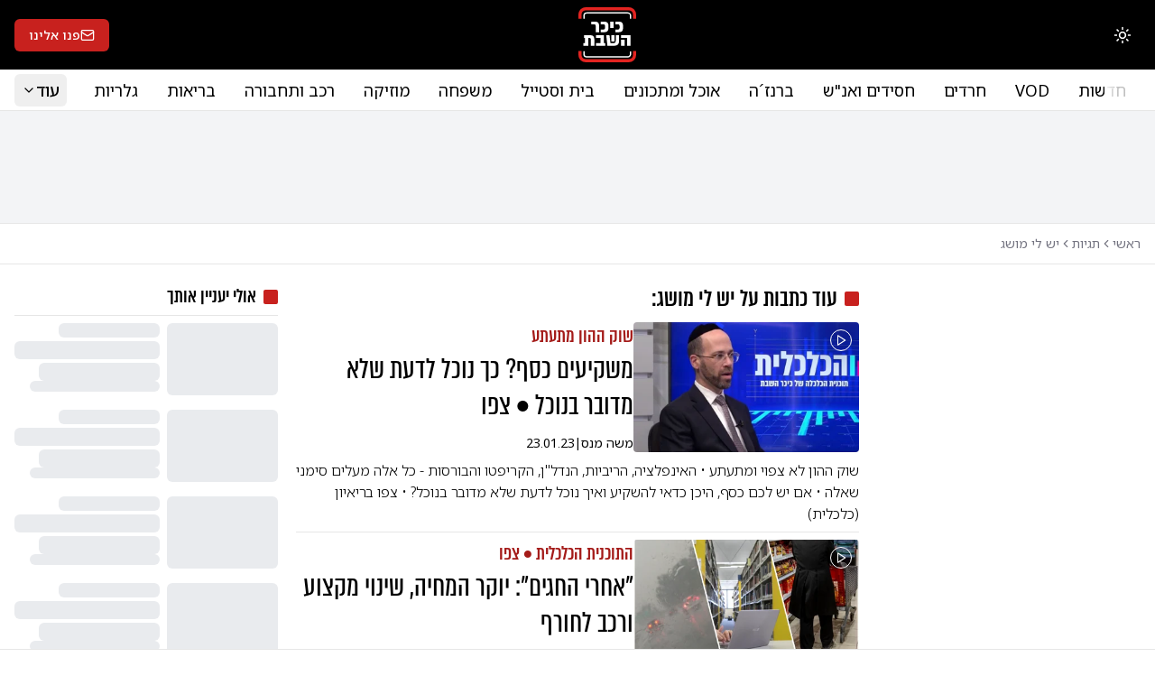

--- FILE ---
content_type: text/html; charset=utf-8
request_url: https://www.kikar.co.il/tags/%D7%99%D7%A9%20%D7%9C%D7%99%20%D7%9E%D7%95%D7%A9%D7%92
body_size: 35254
content:
<!DOCTYPE html><html lang="he" dir="rtl" class="__variable_2f0d6d __variable_5a39f2"><head><meta charSet="utf-8"/><meta name="viewport" content="width=device-width, initial-scale=1"/><link rel="stylesheet" href="/_next/static/css/02e6876b0a5b250b.css" data-precedence="next"/><link rel="stylesheet" href="/_next/static/css/46d257d63d5bc66b.css" data-precedence="next"/><link rel="preload" as="script" fetchPriority="low" href="/_next/static/chunks/webpack-21d8022244742d98.js"/><script src="/_next/static/chunks/4bd1b696-6d3fc0d6e186bc98.js" async=""></script><script src="/_next/static/chunks/1684-7378195a02633a74.js" async=""></script><script src="/_next/static/chunks/main-app-79f442f178c23a3e.js" async=""></script><script src="/_next/static/chunks/b57a0ff0-908c9001794f0a7a.js" async=""></script><script src="/_next/static/chunks/6468630d-c8074d6267884e4e.js" async=""></script><script src="/_next/static/chunks/a41d6d88-34c9191610352ebb.js" async=""></script><script src="/_next/static/chunks/d2c79562-9656c9d9b056315d.js" async=""></script><script src="/_next/static/chunks/dd60129c-5a17e0d30f31ac21.js" async=""></script><script src="/_next/static/chunks/8764-371881d13f4e11a6.js" async=""></script><script src="/_next/static/chunks/6874-dc9bbfbe279c1c2a.js" async=""></script><script src="/_next/static/chunks/7320-d5dd782d6208b6a4.js" async=""></script><script src="/_next/static/chunks/559-3e83af4b5809f427.js" async=""></script><script src="/_next/static/chunks/9804-831bd52cade08da7.js" async=""></script><script src="/_next/static/chunks/1851-51d362ed275ef05f.js" async=""></script><script src="/_next/static/chunks/2702-27e28f83bcb0115b.js" async=""></script><script src="/_next/static/chunks/7888-0f96699385c4c71d.js" async=""></script><script src="/_next/static/chunks/4820-8ca9239428463bdb.js" async=""></script><script src="/_next/static/chunks/723-96417a4f1e8a8dcc.js" async=""></script><script src="/_next/static/chunks/2920-4a08ba911b2a8288.js" async=""></script><script src="/_next/static/chunks/957-8c26f1433db03cf9.js" async=""></script><script src="/_next/static/chunks/9244-70ad8d6ea60fbe41.js" async=""></script><script src="/_next/static/chunks/8715-3d8eb1fc3a46001a.js" async=""></script><script src="/_next/static/chunks/2508-8f6cc50801a83743.js" async=""></script><script src="/_next/static/chunks/4985-cc81054fe107dc8a.js" async=""></script><script src="/_next/static/chunks/8573-991435fdbffa3123.js" async=""></script><script src="/_next/static/chunks/9272-39719c213def1223.js" async=""></script><script src="/_next/static/chunks/app/layout-3fdf0e6275ca96bb.js" async=""></script><script src="/_next/static/chunks/772-9305934d37e6f975.js" async=""></script><script src="/_next/static/chunks/5574-d0480b95a847159c.js" async=""></script><script src="/_next/static/chunks/app/(default-layout)/tags/%5Btag%5D/page-aa89033e1e2ee64d.js" async=""></script><script src="/_next/static/chunks/2179-fd4382f88540ecf7.js" async=""></script><script src="/_next/static/chunks/6873-019737e266722f05.js" async=""></script><script src="/_next/static/chunks/app/(default-layout)/layout-e14324183ba4e8f5.js" async=""></script><meta name="next-size-adjust" content=""/><meta name="robots" content="max-image-preview:large"/><title>יש לי מושג | כיכר השבת</title><meta name="description" content="קראו את כל החדשות והכתבות בנושא יש לי מושג באתר כיכר השבת. מידע אמין ועדכני, סיקור מקיף והתפתחויות שוטפות במגזר החרדי."/><meta name="application-name" content="כיכר השבת"/><meta name="author" content="כיכר השבת"/><link rel="manifest" href="/site.webmanifest"/><meta name="generator" content="Next.js"/><meta name="creator" content="כיכר השבת"/><meta name="publisher" content="כיכר השבת"/><meta name="robots" content="index"/><meta name="googlebot" content="index"/><link rel="canonical" href="https://www.kikar.co.il/tags/יש לי מושג"/><meta property="og:title" content="יש לי מושג"/><meta property="og:description" content="קראו את כל החדשות והכתבות בנושא יש לי מושג באתר כיכר השבת. מידע אמין ועדכני, סיקור מקיף והתפתחויות שוטפות במגזר החרדי."/><meta property="og:url" content="https://www.kikar.co.il/tags/יש לי מושג"/><meta property="og:site_name" content="כיכר השבת"/><meta property="og:locale" content="he"/><meta property="og:type" content="profile"/><meta property="profile:first_name" content="יש"/><meta property="profile:last_name" content="לי מושג"/><meta name="twitter:card" content="summary"/><meta name="twitter:title" content="יש לי מושג"/><meta name="twitter:description" content="קראו את כל החדשות והכתבות בנושא יש לי מושג באתר כיכר השבת. מידע אמין ועדכני, סיקור מקיף והתפתחויות שוטפות במגזר החרדי."/><link rel="icon" href="/favicon.ico" type="image/x-icon" sizes="256x256"/><link rel="next" href="/tags/יש לי מושג?page=2"/><script>document.querySelectorAll('body link[rel="icon"], body link[rel="apple-touch-icon"]').forEach(el => document.head.appendChild(el))</script><script src="/_next/static/chunks/polyfills-42372ed130431b0a.js" noModule=""></script></head><body><script>((e,t,n,r,i,a,o,s)=>{let u=document.documentElement,l=["light","dark"];function c(t){var n;(Array.isArray(e)?e:[e]).forEach(e=>{let n="class"===e,r=n&&a?i.map(e=>a[e]||e):i;n?(u.classList.remove(...r),u.classList.add(a&&a[t]?a[t]:t)):u.setAttribute(e,t)}),n=t,s&&l.includes(n)&&(u.style.colorScheme=n)}if(r)c(r);else try{let e=localStorage.getItem(t)||n,r=o&&"system"===e?window.matchMedia("(prefers-color-scheme: dark)").matches?"dark":"light":e;c(r)}catch(e){}})("class","theme","light",null,["light","dark"],null,true,true)</script><div><div class="sticky top-0 z-50 md:relative desktop-header border-b border-border bg-black text-white"><div class="container"><div><div class="flex items-center justify-between py-2"><div><div class="flex items-center gap-2"><div class="md:hidden border-e border-white/30 pe-1"><button class="inline-flex items-center justify-center gap-2 whitespace-nowrap rounded-md text-sm font-medium transition-colors focus-visible:outline-none focus-visible:ring-1 focus-visible:ring-ring disabled:pointer-events-none disabled:opacity-50 [&amp;_svg]:pointer-events-none [&amp;_svg]:size-4 [&amp;_svg]:shrink-0 hover:bg-accent hover:text-accent-foreground h-9 w-9"><svg xmlns="http://www.w3.org/2000/svg" width="24" height="24" viewBox="0 0 24 24" fill="none" stroke="currentColor" stroke-width="2" stroke-linecap="round" stroke-linejoin="round" class="lucide lucide-arrow-left rtl-flip !h-6 !w-6"><path d="m12 19-7-7 7-7"></path><path d="M19 12H5"></path></svg><span class="sr-only">חזרה</span></button></div><div class="hidden md:block"><button class="inline-flex items-center justify-center gap-2 whitespace-nowrap rounded-md text-sm font-medium transition-colors focus-visible:outline-none focus-visible:ring-1 focus-visible:ring-ring disabled:pointer-events-none disabled:opacity-50 [&amp;_svg]:pointer-events-none [&amp;_svg]:shrink-0 bg-destructive text-destructive-foreground shadow-sm hover:bg-destructive/90 h-10 w-10 [&amp;_svg]:size-5" type="button" id="radix-«R2ar5lb»" aria-haspopup="menu" aria-expanded="false" data-state="closed"><svg xmlns="http://www.w3.org/2000/svg" width="24" height="24" viewBox="0 0 24 24" fill="none" stroke="currentColor" stroke-width="2" stroke-linecap="round" stroke-linejoin="round" class="lucide lucide-sun h-[1.2rem] w-[1.2rem] rotate-0 scale-100 transition-all dark:-rotate-90 dark:scale-0"><circle cx="12" cy="12" r="4"></circle><path d="M12 2v2"></path><path d="M12 20v2"></path><path d="m4.93 4.93 1.41 1.41"></path><path d="m17.66 17.66 1.41 1.41"></path><path d="M2 12h2"></path><path d="M20 12h2"></path><path d="m6.34 17.66-1.41 1.41"></path><path d="m19.07 4.93-1.41 1.41"></path></svg><svg xmlns="http://www.w3.org/2000/svg" width="24" height="24" viewBox="0 0 24 24" fill="none" stroke="currentColor" stroke-width="2" stroke-linecap="round" stroke-linejoin="round" class="lucide lucide-moon absolute h-[1.2rem] w-[1.2rem] rotate-90 scale-0 transition-all dark:rotate-0 dark:scale-100"><path d="M12 3a6 6 0 0 0 9 9 9 9 0 1 1-9-9Z"></path></svg><span class="sr-only">החלפת מצב תצוגה</span></button></div></div></div><div class="w-11 md:w-16 absolute md:relative top-1 left-1/2 -translate-x-1/2 md:top-0 md:left-0 md:translate-x-0"><a href="/"><svg xmlns="http://www.w3.org/2000/svg" viewBox="0 0 272.44 260.68" aria-label="כיכר השבת"><defs><style>.cls-1,.cls-4,.cls-5{fill:none;}.cls-3{clip-path:url(#clip-path);}.cls-4{stroke:#e32421;stroke-width:14.73px;}.cls-4,.cls-5{stroke-miterlimit:10;}.cls-5{stroke-width:6.21px;}</style><clipPath id="clip-path" transform="translate(-87.41 -34.72)"><rect class="cls-1" y="1.45" width="449.29" height="325.98"></rect></clipPath></defs><title>כיכר השבת</title><path class="fill-white" d="M169.09,125.71c0-7.42-1.83-10.25-8.17-10.25h-13V103h16.59c15.09,0,20.84,5.92,20.84,21.26V153H169.09Zm60.26.09v4.33C229.35,147,223.85,153,208,153H193.26V140.45H204c7.5,0,9.09-3.42,9.09-11.17v-2.67c0-7.75-1.59-11.17-9.09-11.17H193.26V103H208c15.85,0,21.35,6,21.35,22.85Zm8.07,7.41V103h16.25v30.26Zm60.75-7.41v4.33c0,16.84-5.5,22.84-21.34,22.84H262.08V140.45h10.75c7.5,0,9.09-3.42,9.09-11.17v-2.67c0-7.75-1.59-11.17-9.09-11.17H262.08V103h14.75c15.84,0,21.34,6,21.34,22.85Z" transform="translate(-87.41 -34.72)"></path><path class="fill-white" d="M162.59,188.45v28.76H146.34V189.9c0-7.42-1.83-10.25-8.17-10.25h-4v37.51H110.58V204.65h8.17v-25H113.5V167.14h28.25C156.84,167.14,162.59,173.06,162.59,188.45Zm51.27,16.25v12.51H170.51V204.65h21.17v-25H170.51V167.14h37.43v37.51Zm65.3-10.08c0,15.5-7.33,22.59-25.42,22.59H224.31l-5.67-50H234.4l4.17,37.51h12.17c10.17,0,12.83-3.41,12.83-11.75V167.14h15.59Zm-36.51-27.43H257.9v30.26H242.65Zm90.77,50H317.17V179.65H289.08V167.14h44.34Zm-28.09-28.35v28.35H289.08V188.81Z" transform="translate(-87.41 -34.72)"></path><g class="cls-3"><path class="cls-4" d="M352.48,89.09v-20a27,27,0,0,0-27-27H121.78a27,27,0,0,0-27,27v20" transform="translate(-87.41 -34.72)"></path><path class="cls-5 stroke-white" d="M333.62,89.45V75.58a13.81,13.81,0,0,0-13.81-13.81H127.46a13.81,13.81,0,0,0-13.81,13.81V89.45" transform="translate(-87.41 -34.72)"></path><path class="cls-4" d="M94.79,242.26V261a27,27,0,0,0,27,27h203.7a27,27,0,0,0,27-27h0V242.26" transform="translate(-87.41 -34.72)"></path><path class="cls-5 stroke-white" d="M113.65,242.59v13.6A13.82,13.82,0,0,0,127.46,270H319.81a13.8,13.8,0,0,0,13.81-13.79h0V243.82" transform="translate(-87.41 -34.72)"></path></g></svg></a></div><div><div class="min-w-12 hidden md:block"><a class="justify-center whitespace-nowrap rounded-md text-sm font-medium transition-colors focus-visible:outline-none focus-visible:ring-1 focus-visible:ring-ring disabled:pointer-events-none disabled:opacity-50 [&amp;_svg]:pointer-events-none [&amp;_svg]:size-4 [&amp;_svg]:shrink-0 bg-primary text-primary-foreground shadow hover:bg-primary/90 h-9 px-4 py-2 items-center gap-1 hidden md:flex" href="/red-mail"><svg xmlns="http://www.w3.org/2000/svg" width="24" height="24" viewBox="0 0 24 24" fill="none" stroke="currentColor" stroke-width="2" stroke-linecap="round" stroke-linejoin="round" class="lucide lucide-mail"><rect width="20" height="16" x="2" y="4" rx="2"></rect><path d="m22 7-8.97 5.7a1.94 1.94 0 0 1-2.06 0L2 7"></path></svg><span>פנו אלינו</span></a></div><div class="block md:hidden"></div></div></div></div></div></div><div class="hidden md:block md:sticky top-0 z-50 desktop-header bg-background"><div class="container"><nav class="py-1 flex justify-between items-center z-10 bg-background"><div class="w-0 transition-[width] duration-300"><a href="/"><svg xmlns="http://www.w3.org/2000/svg" viewBox="0 0 272.44 260.68" aria-label="כיכר השבת"><defs><style>.cls-1,.cls-4,.cls-5{fill:none;}.cls-3{clip-path:url(#clip-path);}.cls-4{stroke:#e32421;stroke-width:14.73px;}.cls-4,.cls-5{stroke-miterlimit:10;}.cls-5{stroke-width:6.21px;}</style><clipPath id="clip-path" transform="translate(-87.41 -34.72)"><rect class="cls-1" y="1.45" width="449.29" height="325.98"></rect></clipPath></defs><title>כיכר השבת</title><path class="dark:fill-white fill-black" d="M169.09,125.71c0-7.42-1.83-10.25-8.17-10.25h-13V103h16.59c15.09,0,20.84,5.92,20.84,21.26V153H169.09Zm60.26.09v4.33C229.35,147,223.85,153,208,153H193.26V140.45H204c7.5,0,9.09-3.42,9.09-11.17v-2.67c0-7.75-1.59-11.17-9.09-11.17H193.26V103H208c15.85,0,21.35,6,21.35,22.85Zm8.07,7.41V103h16.25v30.26Zm60.75-7.41v4.33c0,16.84-5.5,22.84-21.34,22.84H262.08V140.45h10.75c7.5,0,9.09-3.42,9.09-11.17v-2.67c0-7.75-1.59-11.17-9.09-11.17H262.08V103h14.75c15.84,0,21.34,6,21.34,22.85Z" transform="translate(-87.41 -34.72)"></path><path class="dark:fill-white fill-black" d="M162.59,188.45v28.76H146.34V189.9c0-7.42-1.83-10.25-8.17-10.25h-4v37.51H110.58V204.65h8.17v-25H113.5V167.14h28.25C156.84,167.14,162.59,173.06,162.59,188.45Zm51.27,16.25v12.51H170.51V204.65h21.17v-25H170.51V167.14h37.43v37.51Zm65.3-10.08c0,15.5-7.33,22.59-25.42,22.59H224.31l-5.67-50H234.4l4.17,37.51h12.17c10.17,0,12.83-3.41,12.83-11.75V167.14h15.59Zm-36.51-27.43H257.9v30.26H242.65Zm90.77,50H317.17V179.65H289.08V167.14h44.34Zm-28.09-28.35v28.35H289.08V188.81Z" transform="translate(-87.41 -34.72)"></path><g class="cls-3"><path class="cls-4" d="M352.48,89.09v-20a27,27,0,0,0-27-27H121.78a27,27,0,0,0-27,27v20" transform="translate(-87.41 -34.72)"></path><path class="cls-5 dark:stroke-white stroke-black" d="M333.62,89.45V75.58a13.81,13.81,0,0,0-13.81-13.81H127.46a13.81,13.81,0,0,0-13.81,13.81V89.45" transform="translate(-87.41 -34.72)"></path><path class="cls-4" d="M94.79,242.26V261a27,27,0,0,0,27,27h203.7a27,27,0,0,0,27-27h0V242.26" transform="translate(-87.41 -34.72)"></path><path class="cls-5 dark:stroke-white stroke-black" d="M113.65,242.59v13.6A13.82,13.82,0,0,0,127.46,270H319.81a13.8,13.8,0,0,0,13.81-13.79h0V243.82" transform="translate(-87.41 -34.72)"></path></g></svg></a></div><div class="relative flex-1 overflow-hidden"><div class="absolute bg-gradient-to-r from-background to-transparent w-10 end-0 h-full"></div><div class="absolute bg-gradient-to-r from-transparent dark:to-black to-white w-10 h-full -start-10 transition-all duration-300"></div><div class="flex items-center gap-2 overflow-x-auto [&amp;::-webkit-scrollbar]:hidden [-ms-overflow-style:none] [scrollbar-width:none]"><a class="hover:text-primary text-sm md:text-lg px-1 md:px-4 py-1 hover:bg-primary/10 rounded-md min-w-max" href="/news">חדשות</a><a class="hover:text-primary text-sm md:text-lg px-1 md:px-4 py-1 hover:bg-primary/10 rounded-md min-w-max" href="/vod">VOD</a><a class="hover:text-primary text-sm md:text-lg px-1 md:px-4 py-1 hover:bg-primary/10 rounded-md min-w-max" href="/haredim">חרדים</a><a class="hover:text-primary text-sm md:text-lg px-1 md:px-4 py-1 hover:bg-primary/10 rounded-md min-w-max" href="/hasidism">חסידים ואנ&quot;ש</a><a class="hover:text-primary text-sm md:text-lg px-1 md:px-4 py-1 hover:bg-primary/10 rounded-md min-w-max" href="/brenze">ברנז´ה</a><a class="hover:text-primary text-sm md:text-lg px-1 md:px-4 py-1 hover:bg-primary/10 rounded-md min-w-max" href="/recipes">אוכל ומתכונים</a><a class="hover:text-primary text-sm md:text-lg px-1 md:px-4 py-1 hover:bg-primary/10 rounded-md min-w-max" href="/style">בית וסטייל</a><a class="hover:text-primary text-sm md:text-lg px-1 md:px-4 py-1 hover:bg-primary/10 rounded-md min-w-max" href="/family">משפחה</a><a class="hover:text-primary text-sm md:text-lg px-1 md:px-4 py-1 hover:bg-primary/10 rounded-md min-w-max" href="/music">מוזיקה</a><a class="hover:text-primary text-sm md:text-lg px-1 md:px-4 py-1 hover:bg-primary/10 rounded-md min-w-max" href="/vehicle">רכב ותחבורה</a><a class="hover:text-primary text-sm md:text-lg px-1 md:px-4 py-1 hover:bg-primary/10 rounded-md min-w-max" href="/health">בריאות</a><a class="hover:text-primary text-sm md:text-lg px-1 md:px-4 py-1 hover:bg-primary/10 rounded-md min-w-max" href="/galleries">גלריות</a><a class="hover:text-primary text-sm md:text-lg px-1 md:px-4 py-1 hover:bg-primary/10 rounded-md min-w-max" href="/magazines">מגזינים</a></div></div><div class="group"><button class="justify-center whitespace-nowrap rounded-md font-medium transition-colors focus-visible:outline-none focus-visible:ring-1 focus-visible:ring-ring disabled:pointer-events-none disabled:opacity-50 [&amp;_svg]:pointer-events-none [&amp;_svg]:size-4 [&amp;_svg]:shrink-0 hover:bg-accent hover:text-accent-foreground h-9 py-2 flex items-center gap-1 px-2 text-xs md:text-lg"><span>עוד</span><svg xmlns="http://www.w3.org/2000/svg" width="24" height="24" viewBox="0 0 24 24" fill="none" stroke="currentColor" stroke-width="2" stroke-linecap="round" stroke-linejoin="round" class="lucide lucide-chevron-down"><path d="m6 9 6 6 6-6"></path></svg></button><div class="z-20 absolute bg-background top-full right-0 w-full opacity-0 invisible group-hover:opacity-100 group-hover:visible transition-all duration-300 origin-top scale-y-0 group-hover:scale-y-100 pb-4"><div class="container"><div class="grid gap-4 p-2 grid-cols-2 md:grid-cols-4"><div class="col-span-1 flex flex-col gap-2"><p class="text-sm text-primary font-bold px-4 py-1 flex items-center gap-1">חדשות ואקטואליה</p><a class="hover:text-primary text-lg px-4 py-1 hover:bg-primary/10 rounded-md" href="/news">חדשות</a><a class="hover:text-primary text-lg px-4 py-1 hover:bg-primary/10 rounded-md" href="/haredim">חרדים</a><a class="hover:text-primary text-lg px-4 py-1 hover:bg-primary/10 rounded-md" href="/brenze">ברנז´ה</a><p class="text-sm text-primary font-bold px-4 py-1 flex items-center gap-1">תוכניות</p><a class="hover:text-primary text-lg px-4 py-1 hover:bg-primary/10 rounded-md" href="/vod">VOD</a><a class="hover:text-primary text-lg px-4 py-1 hover:bg-primary/10 rounded-md" href="/podcast"> פודקאסטים</a></div><div class="col-span-1 flex flex-col gap-2"><p class="text-sm text-primary font-bold px-4 py-1 flex items-center gap-1">מיוחדים</p><a class="hover:text-primary text-lg px-4 py-1 hover:bg-primary/10 rounded-md" href="/prayer-book">תפילות</a><a class="hover:text-primary text-lg px-4 py-1 hover:bg-primary/10 rounded-md" href="/opinions-haredim">דעות</a><a class="hover:text-primary text-lg px-4 py-1 hover:bg-primary/10 rounded-md" href="/judaism">יהדות</a><a class="hover:text-primary text-lg px-4 py-1 hover:bg-primary/10 rounded-md" href="/family">משפחה</a></div><div class="col-span-1 flex flex-col gap-2"><p class="text-sm text-primary font-bold px-4 py-1 flex items-center gap-1">פנאי</p><a class="hover:text-primary text-lg px-4 py-1 hover:bg-primary/10 rounded-md" href="/style">בית וסטייל</a><a class="hover:text-primary text-lg px-4 py-1 hover:bg-primary/10 rounded-md" href="/recipes">אוכל ומתכונים</a><a class="hover:text-primary text-lg px-4 py-1 hover:bg-primary/10 rounded-md" href="/tourism">תיירות</a><a class="hover:text-primary text-lg px-4 py-1 hover:bg-primary/10 rounded-md" href="/music">מוזיקה</a><a class="hover:text-primary text-lg px-4 py-1 hover:bg-primary/10 rounded-md" href="/vehicle">רכב ותחבורה</a><a class="hover:text-primary text-lg px-4 py-1 hover:bg-primary/10 rounded-md" href="/digital">דיגיטל</a></div><div class="col-span-1 flex flex-col gap-2"><p class="text-sm text-primary font-bold px-4 py-1 flex items-center gap-1">מאמרים</p><a class="hover:text-primary text-lg px-4 py-1 hover:bg-primary/10 rounded-md" href="/magazines">מגזינים</a><a class="hover:text-primary text-lg px-4 py-1 hover:bg-primary/10 rounded-md" href="/mame">מאמע</a><p class="text-sm text-primary font-bold px-4 py-1 flex items-center gap-1">בריאות וכלכלה</p><a class="hover:text-primary text-lg px-4 py-1 hover:bg-primary/10 rounded-md" href="/487">צרכנות</a><a class="hover:text-primary text-lg px-4 py-1 hover:bg-primary/10 rounded-md" href="/health">בריאות</a><a class="hover:text-primary text-lg px-4 py-1 hover:bg-primary/10 rounded-md" href="/economy">כלכלה </a></div></div></div><div data-orientation="horizontal" role="none" class="shrink-0 bg-border h-[1px] w-full"></div></div></div></nav></div><div data-orientation="horizontal" role="none" class="shrink-0 bg-border h-[1px] w-full"></div></div><script type="application/ld+json">{"@context": "https://schema.org","@type": "Organization","url": "https://www.kikar.co.il","logo": "https://www.kikar.co.il/assets/images/logo/kikar-logo_512.png"}</script><script type="application/ld+json">{"@context": "https://schema.org","@type": "BreadcrumbList","itemListElement": [{"@type": "ListItem","position": 1,"item": {"@type": "WebSite","@id": "https://www.kikar.co.il/tags","name": "תגיות"}},{"@type": "ListItem","position": 2,"item": {"@type": "WebSite","@id": "https://www.kikar.co.il/tags/יש לי מושג","name": "יש לי מושג"}}]}</script><script type="application/ld+json">{"@context": "https://schema.org","@type": "WebPage","name": "יש לי מושג","url": "https://www.kikar.co.il/tags/יש לי מושג","description": "קראו את כל החדשות והכתבות בנושא יש לי מושג באתר כיכר השבת. מידע אמין ועדכני, סיקור מקיף והתפתחויות שוטפות במגזר החרדי.","inLanguage": "he-IL","mainEntityOfPage": "https://www.kikar.co.il/tags/יש לי מושג","publisher": {"@type": "Organization","name": "כיכר השבת","url": "https://www.kikar.co.il"},"breadcrumb": {"@type": "BreadcrumbList","itemListElement": [{"@type": "ListItem","position": 1,"name": "דף הבית","item": "https://www.kikar.co.il"},{"@type": "ListItem","position": 2,"name": "תגיות","item": "https://www.kikar.co.il/tags"},{"@type": "ListItem","position": 3,"name": "יש לי מושג","item": "https://www.kikar.co.il/tags/יש לי מושג"}]}}</script><script type="application/ld+json">{"@context": "https://schema.org","@type": "CollectionPage","headline": "יש לי מושג - חדשות ועדכונים בכיכר השבת","description": "קראו את כל החדשות והכתבות בנושא יש לי מושג באתר כיכר השבת. מידע אמין ועדכני, סיקור מקיף והתפתחויות שוטפות במגזר החרדי.","publisher": {"@type": "Organization","name": "כיכר השבת","url": "https://www.kikar.co.il"},"url": "https://www.kikar.co.il/tags/יש לי מושג","mainEntity": {"@type": "ItemList","itemListElement": [{"@type": "ListItem","position": 1,"url": "https://www.kikar.co.il/the-economy/435335","name": "משקיעים כסף? כך נוכל לדעת שלא מדובר בנוכל • צפו"},{"@type": "ListItem","position": 2,"url": "https://www.kikar.co.il/the-economy/429345","name": "\"אחרי החגים\" כבר כאן: יוקר המחיה, הסבת מקצוע והכנת הרכב לחורף"},{"@type": "ListItem","position": 3,"url": "https://www.kikar.co.il/the-economy/416842","name": "בגיל מבוגר אתם יכולים לוותר על הביטוח הזה"},{"@type": "ListItem","position": 4,"url": "https://www.kikar.co.il/the-economy/416821","name": "סדרי עדיפויות בעולם הביטוח והאם אילון מאסק צריך לרכוש ביטוח?"},{"@type": "ListItem","position": 5,"url": "https://www.kikar.co.il/the-economy/425546","name": "פקחי ההדרה, הכוכבת החדשה הדר מוכתר ומה אתם חושבים על יוקר המחייה?"},{"@type": "ListItem","position": 6,"url": "https://www.kikar.co.il/the-economy/417497","name": "היכן כדאי לכם להשקיע את הכסף שלכם ומדוע"},{"@type": "ListItem","position": 7,"url": "https://www.kikar.co.il/the-economy/423149","name": "'בדיקות גנטיות להרזיה' ואיך שומרים על המזוודות בנתב\"ג?"},{"@type": "ListItem","position": 8,"url": "https://www.kikar.co.il/627/422195","name": "המסליקה הפנסיונית: מידע במרחק כפתור"},{"@type": "ListItem","position": 9,"url": "https://www.kikar.co.il/627/416912","name": "פנסיה או קרן מנהלים? מתי כדאי לכם לעבור!"},{"@type": "ListItem","position": 10,"url": "https://www.kikar.co.il/the-economy/421272","name": "מה באמת המצב בתחבורה הציבורית; ולמה כולם שובתים?"},{"@type": "ListItem","position": 11,"url": "https://www.kikar.co.il/627/413374","name": "האם הגיוני להשקיע בנדל\"ן במקום בקרן הפנסיה?"},{"@type": "ListItem","position": 12,"url": "https://www.kikar.co.il/the-economy/417425","name": "\"הייתי צעיר וטיפש ומשכתי את כספי הפנסיה, זה הפיך?\""},{"@type": "ListItem","position": 13,"url": "https://www.kikar.co.il/627/417031","name": "חשבון פשוט: ככה מתכוננים נכון להוצאות החגים והטיולים"},{"@type": "ListItem","position": 14,"url": "https://www.kikar.co.il/627/416846","name": "הם מרוויחים 30 אלף בחודש ועדיין מסיימים במינוס, זו הסיבה"},{"@type": "ListItem","position": 15,"url": "https://www.kikar.co.il/627/415708","name": "הטעות שאנחנו עושים בתור שכירים והפתרון הפשוט"},{"@type": "ListItem","position": 16,"url": "https://www.kikar.co.il/the-economy/415505","name": "כך שכירים זורקים כסף לפח; 'דירה בהנחה' - האמנם?! • צפו"},{"@type": "ListItem","position": 17,"url": "https://www.kikar.co.il/the-economy/413333","name": "כמה זה יעלה לנו? מהמלחמה באירופה ועד ההכנות לפורים"},{"@type": "ListItem","position": 18,"url": "https://www.kikar.co.il/the-economy/412918","name": "האם לרכוש עכשיו דירה או לחכות? • צפו"},{"@type": "ListItem","position": 19,"url": "https://www.kikar.co.il/the-economy/409615","name": "יש לי מושג: השוק עכשיו - שורי או דובי?"},{"@type": "ListItem","position": 20,"url": "https://www.kikar.co.il/the-economy/409569","name": "אסון מירון, הסכנה בגשר ועולם הדיגיטל החרדי • הכלכלית"}]}}</script><script type="application/ld+json">{"@context": "https://schema.org","@type": "NewsMediaOrganization","name": "כיכר השבת","url": "https://www.kikar.co.il","sameAs": ["https://www.facebook.com/kikarashabat/?locale=he_IL","https://www.instagram.com/kikarhashabat/","https://x.com/kikarhashabat","https://he.wikipedia.org/wiki/%D7%9B%D7%99%D7%9B%D7%A8_%D7%94%D7%A9%D7%91%D7%AA_(%D7%90%D7%AA%D7%A8_%D7%90%D7%99%D7%A0%D7%98%D7%A8%D7%A0%D7%98)"],"publishingPrinciples": "https://www.kikar.co.il/tags/kikar-hashabbat","masthead": "https://www.kikar.co.il/authors","correctionsPolicy": "https://www.kikar.co.il/general/396996"}</script><script type="application/ld+json">{"@context": "https://schema.org","@type": "Organization","url": "https://www.kikar.co.il","logo": "https://www.kikar.co.il/assets/images/logo/kikar-logo_512.png"}</script><div class="max-w-content hidden md:block"><div class="text-center relative z-10 align-center mx-auto flex justify-center border-b border-border py-3 bg-gray-100 dark:bg-gray-900 [&amp;_iframe]:rounded"><div><div class="overflow-hidden relative" style="width:970px"><div style="left:0;top:0;transform:initial" class="z-20 opacity-100"><div class="block" style="width:970px;height:100px"></div></div></div></div></div></div><div class="container"><div class="py-3"><nav aria-label="איפה אני" itemScope="" itemType="https://schema.org/BreadcrumbList"><ol class="flex flex-wrap items-center gap-1.5 break-words text-sm text-muted-foreground sm:gap-2.5"><li class="inline-flex items-center gap-1.5" itemProp="itemListElement" itemScope="" itemType="https://schema.org/ListItem"><a itemProp="item" class="transition-colors hover:text-foreground hover:text-primary" href="/"><span itemProp="name">ראשי</span></a><meta itemProp="position" content="1"/></li><li role="presentation" aria-hidden="true" class="[&amp;&gt;svg]:w-3.5 [&amp;&gt;svg]:h-3.5 rtl-flip"><svg xmlns="http://www.w3.org/2000/svg" width="24" height="24" viewBox="0 0 24 24" fill="none" stroke="currentColor" stroke-width="2" stroke-linecap="round" stroke-linejoin="round" class="lucide lucide-chevron-right"><path d="m9 18 6-6-6-6"></path></svg></li><li class="inline-flex items-center gap-1.5" itemProp="itemListElement" itemScope="" itemType="https://schema.org/ListItem"><a itemProp="item" class="transition-colors hover:text-foreground hover:text-primary" href="/tags"><span itemProp="name">תגיות</span></a><meta itemProp="position" content="2"/></li><li role="presentation" aria-hidden="true" class="[&amp;&gt;svg]:w-3.5 [&amp;&gt;svg]:h-3.5 rtl-flip"><svg xmlns="http://www.w3.org/2000/svg" width="24" height="24" viewBox="0 0 24 24" fill="none" stroke="currentColor" stroke-width="2" stroke-linecap="round" stroke-linejoin="round" class="lucide lucide-chevron-right"><path d="m9 18 6-6-6-6"></path></svg></li><li class="inline-flex items-center gap-1.5" itemProp="itemListElement" itemScope="" itemType="https://schema.org/ListItem"><a itemProp="item" class="transition-colors hover:text-foreground hover:text-primary" href="/tags/יש לי מושג"><span itemProp="name">יש לי מושג</span></a><meta itemProp="position" content="3"/></li></ol></nav></div></div><div data-orientation="horizontal" role="none" class="shrink-0 bg-border h-[1px] w-full"></div><div class="container"><div class="grid grid-cols-1 lg:grid-cols-12"><div class="hidden lg:block col-span-1 lg:col-span-3"><div class="sticky top-[2.8rem] w-full"><div class="py-5 pe-5"></div></div></div><div class="col-span-1 lg:col-span-6 py-5"><div><h2 class="flex items-center font-oxford text-title text-3xl font-bold mb-2"><span class="inline-block bg-primary h-4 w-4 me-2 rounded-[2px]"></span><span class="grow">עוד כתבות על <!-- -->יש לי מושג<!-- -->:</span></h2><div><article class="group py-1.5 md:py-2 first:-mt-2 last:pb-0" itemProp="itemListElement" itemType="https://schema.org/NewsArticle" itemScope=""><div class="block cursor-pointer"><div class="flex flex-row gap-2 sm:gap-3"><div class="relative rounded overflow-hidden min-w-[160px] max-w-[160px] min-h-[100px] lg:min-h-[144px] md:min-w-[200px] md:max-w-[200px] lg:min-w-[250px] lg:max-w-[250px]"><figure itemProp="image" itemScope="" itemType="https://schema.org/ImageObject" class="w-full h-full"><div class="relative w-full h-full overflow-hidden"><div class="h-full overflow-hidden relative z-0" role="img" aria-label="משקיעים כסף? כך נוכל לדעת שלא מדובר בנוכל • צפו"><div class="animate-pulse rounded-md bg-gray-200 dark:bg-gray-800 h-full"></div><picture><source srcSet="https://images.kikar.co.il/cdn-cgi/image/format=webp,fit=contain,width=400/2023/01/23/70f3ad20-0ab9-11ef-99f1-19b6c618f610__h838_w1590.png" type="image/webp"/><source srcSet="https://images.kikar.co.il/cdn-cgi/image/format=jpeg,fit=contain,width=400/2023/01/23/70f3ad20-0ab9-11ef-99f1-19b6c618f610__h838_w1590.png" type="image/jpeg"/><img src="https://images.kikar.co.il/cdn-cgi/image/format=jpeg,fit=contain,width=400/2023/01/23/70f3ad20-0ab9-11ef-99f1-19b6c618f610__h838_w1590.png" alt="משקיעים כסף? כך נוכל לדעת שלא מדובר בנוכל • צפו" class="absolute left-0 top-0 w-full h-full z-2 object-cover bg-cover" loading="lazy" itemProp="url"/></picture></div><div></div><div class="absolute text-white p-2 text-sm top-0 end-0"><div class="shadow-[0px_0px_40px_8px_#000] z-1"></div><svg xmlns="http://www.w3.org/2000/svg" width="24" height="24" viewBox="0 0 24 24" fill="none" stroke="currentColor" stroke-width="2" stroke-linecap="round" stroke-linejoin="round" class="lucide lucide-play em-size z-2 rounded-full border-solid border-white p-1 border-[1px]"><polygon points="6 3 20 12 6 21 6 3"></polygon></svg></div></div><meta itemProp="width" content="1590"/><meta itemProp="height" content="838"/></figure></div><div class="relative flex-grow flex flex-col justify-center"><div class="flex"><h2 class="text-primary font-oxford text-lg md:text-2xl font-bold">שוק ההון מתעתע</h2></div><a class="text-decoration-none sm:grow" itemProp="url" href="/the-economy/435335"><h3 class="block mt-0 md:group-hover:underline group-hover:decoration-2 group-hover:underline-offset-4 font-oxford leading-none text-title text-[1.4rem] sm:text-3xl lg:text-4xl !line-clamp-3 text-ellipsis" itemProp="headline">משקיעים כסף? כך נוכל לדעת שלא מדובר בנוכל • צפו</h3></a><div class="flex items-center gap-1 text-[0.7rem] sm:text-sm"><span style="display:inline" itemScope="" itemProp="author" itemType="https://schema.org/Person"><span itemProp="name" class="line-clamp-1">משה מנס</span></span>|<time itemProp="datePublished" dateTime="2023-01-23T15:20:00.000Z">23.01.23</time></div></div></div><h4 class="mt-2 font-light hidden md:block" itemProp="description">שוק ההון לא צפוי ומתעתע • האינפלציה, הריביות, הנדל&quot;ן, הקריפטו והבורסות - כל אלה מעלים סימני שאלה • אם יש לכם כסף, היכן כדאי להשקיע ואיך נוכל לדעת שלא מדובר בנוכל? • צפו בריאיון (כלכלית)</h4></div></article><div data-orientation="horizontal" role="none" class="shrink-0 bg-border h-[1px] w-full"></div><article class="group py-1.5 md:py-2 first:-mt-2 last:pb-0" itemProp="itemListElement" itemType="https://schema.org/NewsArticle" itemScope=""><div class="block cursor-pointer"><div class="flex flex-row gap-2 sm:gap-3"><div class="relative rounded overflow-hidden min-w-[160px] max-w-[160px] min-h-[100px] lg:min-h-[144px] md:min-w-[200px] md:max-w-[200px] lg:min-w-[250px] lg:max-w-[250px]"><figure itemProp="image" itemScope="" itemType="https://schema.org/ImageObject" class="w-full h-full"><div class="relative w-full h-full overflow-hidden"><div class="h-full overflow-hidden relative z-0" role="img" aria-label="&quot;אחרי החגים&quot; כבר כאן: יוקר המחיה, הסבת מקצוע והכנת הרכב לחורף"><div class="animate-pulse rounded-md bg-gray-200 dark:bg-gray-800 h-full"></div><picture><source srcSet="https://images.kikar.co.il/cdn-cgi/image/format=webp,fit=contain,width=400/2022/10/23/11706bd0-1744-11ef-bfac-c9e1e591e185__h1066_w1600.jpeg" type="image/webp"/><source srcSet="https://images.kikar.co.il/cdn-cgi/image/format=jpeg,fit=contain,width=400/2022/10/23/11706bd0-1744-11ef-bfac-c9e1e591e185__h1066_w1600.jpeg" type="image/jpeg"/><img src="https://images.kikar.co.il/cdn-cgi/image/format=jpeg,fit=contain,width=400/2022/10/23/11706bd0-1744-11ef-bfac-c9e1e591e185__h1066_w1600.jpeg" alt="&quot;אחרי החגים&quot; כבר כאן: יוקר המחיה, הסבת מקצוע והכנת הרכב לחורף" class="absolute left-0 top-0 w-full h-full z-2 object-cover bg-cover" loading="lazy" itemProp="url"/></picture></div><div></div><div class="absolute text-white p-2 text-sm top-0 end-0"><div class="shadow-[0px_0px_40px_8px_#000] z-1"></div><svg xmlns="http://www.w3.org/2000/svg" width="24" height="24" viewBox="0 0 24 24" fill="none" stroke="currentColor" stroke-width="2" stroke-linecap="round" stroke-linejoin="round" class="lucide lucide-play em-size z-2 rounded-full border-solid border-white p-1 border-[1px]"><polygon points="6 3 20 12 6 21 6 3"></polygon></svg></div></div><meta itemProp="width" content="1600"/><meta itemProp="height" content="1066"/></figure></div><div class="relative flex-grow flex flex-col justify-center"><div class="flex"><h2 class="text-primary font-oxford text-lg md:text-2xl font-bold">התוכנית הכלכלית • צפו</h2></div><a class="text-decoration-none sm:grow" itemProp="url" href="/the-economy/429345"><h3 class="block mt-0 md:group-hover:underline group-hover:decoration-2 group-hover:underline-offset-4 font-oxford leading-none text-title text-[1.4rem] sm:text-3xl lg:text-4xl !line-clamp-3 text-ellipsis" itemProp="headline">&quot;אחרי החגים&quot;: יוקר המחיה, שינוי מקצוע ורכב לחורף</h3></a><div class="flex items-center gap-1 text-[0.7rem] sm:text-sm"><span style="display:inline" itemScope="" itemProp="author" itemType="https://schema.org/Person"><span itemProp="name" class="line-clamp-1">משה מנס</span></span>|<time itemProp="datePublished" dateTime="2022-10-23T16:01:00.000Z">23.10.22</time>|<div class="flex items-center font-bold" aria-label="יש 9 תגובות לכתבה זו" itemProp="commentCount" itemScope="" itemType="https://schema.org/InteractionCounter"><meta itemProp="interactionType" content="https://schema.org/CommentAction"/><span class="text-[1.2em]"><svg xmlns="http://www.w3.org/2000/svg" width="24" height="24" viewBox="0 0 24 24" fill="none" stroke="currentColor" stroke-width="2" stroke-linecap="round" stroke-linejoin="round" class="lucide lucide-message-square-text me-0.5 em-size" role="img" aria-label="תגובות"><path d="M21 15a2 2 0 0 1-2 2H7l-4 4V5a2 2 0 0 1 2-2h14a2 2 0 0 1 2 2z"></path><path d="M13 8H7"></path><path d="M17 12H7"></path></svg></span><span itemProp="userInteractionCount">9</span></div></div></div></div><h4 class="mt-2 font-light hidden md:block" itemProp="description">מי החברות שמעלות מחירים ומה עלינו לעשות על מנת להתמודד? • האם תמשיכו לקנות מוצרים יקרים ומה לדעתכם הפתרון? • האם המיליונים שהפוליטיקאים משלמים על הקמפיינים - משנים משהו? • חולמים לעשות הסבת מקצוע, כך תעשו את זה נכון • וגם, כך תכינו חינם את הרכב לחורף • צפו בתוכנית (כלכלית)</h4></div></article><div data-orientation="horizontal" role="none" class="shrink-0 bg-border h-[1px] w-full"></div><article class="group py-1.5 md:py-2 first:-mt-2 last:pb-0" itemProp="itemListElement" itemType="https://schema.org/NewsArticle" itemScope=""><div class="block cursor-pointer"><div class="flex flex-row gap-2 sm:gap-3"><div class="relative rounded overflow-hidden min-w-[160px] max-w-[160px] min-h-[100px] lg:min-h-[144px] md:min-w-[200px] md:max-w-[200px] lg:min-w-[250px] lg:max-w-[250px]"><figure itemProp="image" itemScope="" itemType="https://schema.org/ImageObject" class="w-full h-full"><div class="relative w-full h-full overflow-hidden"><div class="h-full overflow-hidden relative z-0" role="img" aria-label="מומחה &#x27;טראסט פיננסים&#x27; מר שלומי כהן משוחח עם משה מנס על תחומי מומחיותו"><div class="animate-pulse rounded-md bg-gray-200 dark:bg-gray-800 h-full"></div><picture><source srcSet="https://images.kikar.co.il/cdn-cgi/image/format=webp,fit=contain,width=400/2022/09/12/83ec6930-1761-11ef-a18a-911a965c066d__h879_w1417.jpg" type="image/webp"/><source srcSet="https://images.kikar.co.il/cdn-cgi/image/format=jpeg,fit=contain,width=400/2022/09/12/83ec6930-1761-11ef-a18a-911a965c066d__h879_w1417.jpg" type="image/jpeg"/><img src="https://images.kikar.co.il/cdn-cgi/image/format=jpeg,fit=contain,width=400/2022/09/12/83ec6930-1761-11ef-a18a-911a965c066d__h879_w1417.jpg" alt="מומחה &#x27;טראסט פיננסים&#x27; מר שלומי כהן משוחח עם משה מנס על תחומי מומחיותו" class="absolute left-0 top-0 w-full h-full z-2 object-cover bg-cover" loading="lazy" itemProp="url"/></picture></div><div></div><div class="absolute text-white p-2 text-sm top-0 end-0"><div class="shadow-[0px_0px_40px_8px_#000] z-1"></div><svg xmlns="http://www.w3.org/2000/svg" width="24" height="24" viewBox="0 0 24 24" fill="none" stroke="currentColor" stroke-width="2" stroke-linecap="round" stroke-linejoin="round" class="lucide lucide-play em-size z-2 rounded-full border-solid border-white p-1 border-[1px]"><polygon points="6 3 20 12 6 21 6 3"></polygon></svg></div></div><meta itemProp="width" content="1417"/><meta itemProp="height" content="879"/></figure></div><div class="relative flex-grow flex flex-col justify-center"><div class="flex"><h2 class="text-primary font-oxford text-lg md:text-2xl font-bold">אתה בטוח?!</h2></div><a class="text-decoration-none sm:grow" itemProp="url" href="/the-economy/416842"><h3 class="block mt-0 md:group-hover:underline group-hover:decoration-2 group-hover:underline-offset-4 font-oxford leading-none text-title text-[1.4rem] sm:text-3xl lg:text-4xl !line-clamp-3 text-ellipsis" itemProp="headline">בגיל מבוגר אתם יכולים לוותר על הביטוח הזה</h3></a><div class="flex items-center gap-1 text-[0.7rem] sm:text-sm"><span style="display:inline" itemScope="" itemProp="author" itemType="https://schema.org/Person"><span itemProp="name" class="line-clamp-1">משה מנס</span></span>|<time itemProp="datePublished" dateTime="2022-09-12T08:05:00.000Z">12.09.22</time></div></div></div><h4 class="mt-2 font-light hidden md:block" itemProp="description">ביטוח חיים ואובדן כושר עבודה הם דברים שאנחנו לא אוהבים לחשוב עליהם, אך דווקא חלילה כשנצטרך יהיה מאוחר מידי • מה הסכום שמעבר לו חבל על הכסף ולמה מגיל מסויים אין צורך • ידע חובה לכל בעל משפחה • שלא נדע (יש לי מושג)</h4></div></article><div data-orientation="horizontal" role="none" class="shrink-0 bg-border h-[1px] w-full"></div><article class="group py-1.5 md:py-2 first:-mt-2 last:pb-0" itemProp="itemListElement" itemType="https://schema.org/NewsArticle" itemScope=""><div class="block cursor-pointer"><div class="flex flex-row gap-2 sm:gap-3"><div class="relative rounded overflow-hidden min-w-[160px] max-w-[160px] min-h-[100px] lg:min-h-[144px] md:min-w-[200px] md:max-w-[200px] lg:min-w-[250px] lg:max-w-[250px]"><figure itemProp="image" itemScope="" itemType="https://schema.org/ImageObject" class="w-full h-full"><div class="relative w-full h-full overflow-hidden"><div class="h-full overflow-hidden relative z-0" role="img" aria-label="סדרי עדיפויות בעולם הביטוח והאם אילון מאסק צריך לרכוש ביטוח?"><div class="animate-pulse rounded-md bg-gray-200 dark:bg-gray-800 h-full"></div><picture><source srcSet="https://images.kikar.co.il/cdn-cgi/image/format=webp,fit=contain,width=400/2022/08/30/8492bb50-1761-11ef-a18a-911a965c066d__h860_w1592.jpg" type="image/webp"/><source srcSet="https://images.kikar.co.il/cdn-cgi/image/format=jpeg,fit=contain,width=400/2022/08/30/8492bb50-1761-11ef-a18a-911a965c066d__h860_w1592.jpg" type="image/jpeg"/><img src="https://images.kikar.co.il/cdn-cgi/image/format=jpeg,fit=contain,width=400/2022/08/30/8492bb50-1761-11ef-a18a-911a965c066d__h860_w1592.jpg" alt="סדרי עדיפויות בעולם הביטוח והאם אילון מאסק צריך לרכוש ביטוח?" class="absolute left-0 top-0 w-full h-full z-2 object-cover bg-cover" loading="lazy" itemProp="url"/></picture></div><div></div><div class="absolute text-white p-2 text-sm top-0 end-0"><div class="shadow-[0px_0px_40px_8px_#000] z-1"></div><svg xmlns="http://www.w3.org/2000/svg" width="24" height="24" viewBox="0 0 24 24" fill="none" stroke="currentColor" stroke-width="2" stroke-linecap="round" stroke-linejoin="round" class="lucide lucide-play em-size z-2 rounded-full border-solid border-white p-1 border-[1px]"><polygon points="6 3 20 12 6 21 6 3"></polygon></svg></div></div><meta itemProp="width" content="1592"/><meta itemProp="height" content="860"/></figure></div><div class="relative flex-grow flex flex-col justify-center"><div class="flex"><h2 class="text-primary font-oxford text-lg md:text-2xl font-bold">יש לי מושג</h2></div><a class="text-decoration-none sm:grow" itemProp="url" href="/the-economy/416821"><h3 class="block mt-0 md:group-hover:underline group-hover:decoration-2 group-hover:underline-offset-4 font-oxford leading-none text-title text-[1.4rem] sm:text-3xl lg:text-4xl !line-clamp-3 text-ellipsis" itemProp="headline">סדרי עדיפויות בעולם הביטוח והאם אילון מאסק צריך לרכוש ביטוח?</h3></a><div class="flex items-center gap-1 text-[0.7rem] sm:text-sm"><span style="display:inline" itemScope="" itemProp="author" itemType="https://schema.org/Person"><span itemProp="name" class="line-clamp-1">משה מנס</span></span>|<time itemProp="datePublished" dateTime="2022-08-30T10:11:00.000Z">30.08.22</time>|<div class="flex items-center font-bold" aria-label="יש 1 תגובות לכתבה זו" itemProp="commentCount" itemScope="" itemType="https://schema.org/InteractionCounter"><meta itemProp="interactionType" content="https://schema.org/CommentAction"/><span class="text-[1.2em]"><svg xmlns="http://www.w3.org/2000/svg" width="24" height="24" viewBox="0 0 24 24" fill="none" stroke="currentColor" stroke-width="2" stroke-linecap="round" stroke-linejoin="round" class="lucide lucide-message-square-text me-0.5 em-size" role="img" aria-label="תגובות"><path d="M21 15a2 2 0 0 1-2 2H7l-4 4V5a2 2 0 0 1 2-2h14a2 2 0 0 1 2 2z"></path><path d="M13 8H7"></path><path d="M17 12H7"></path></svg></span><span itemProp="userInteractionCount">1</span></div></div></div></div><h4 class="mt-2 font-light hidden md:block" itemProp="description">בשיחה מרתקת במשרדי טראסט פיננסים עולה נושא הביטוחים • איך נדע מה אנחנו חייבים, מה כדאי ומה מיותר •האדם שמשלם אלפי שקלים בחודש על ביטוח שכבר יש לו • יועץ ההשקעות שלומי כהן ומומחה לכלכלת הבית שרון שכטר ()</h4></div></article><div data-orientation="horizontal" role="none" class="shrink-0 bg-border h-[1px] w-full"></div><article class="group py-1.5 md:py-2 first:-mt-2 last:pb-0" itemProp="itemListElement" itemType="https://schema.org/NewsArticle" itemScope=""><div class="block cursor-pointer"><div class="flex flex-row gap-2 sm:gap-3"><div class="relative rounded overflow-hidden min-w-[160px] max-w-[160px] min-h-[100px] lg:min-h-[144px] md:min-w-[200px] md:max-w-[200px] lg:min-w-[250px] lg:max-w-[250px]"><figure itemProp="image" itemScope="" itemType="https://schema.org/ImageObject" class="w-full h-full"><div class="relative w-full h-full overflow-hidden"><div class="h-full overflow-hidden relative z-0" role="img" aria-label="התוכנית הכלכלית"><div class="animate-pulse rounded-md bg-gray-200 dark:bg-gray-800 h-full"></div><picture><source srcSet="https://images.kikar.co.il/cdn-cgi/image/format=webp,fit=contain,width=400/2022/08/21/24065bf0-174a-11ef-8be8-4f4b3c0e3e9c__h1365_w2048.jpeg" type="image/webp"/><source srcSet="https://images.kikar.co.il/cdn-cgi/image/format=jpeg,fit=contain,width=400/2022/08/21/24065bf0-174a-11ef-8be8-4f4b3c0e3e9c__h1365_w2048.jpeg" type="image/jpeg"/><img src="https://images.kikar.co.il/cdn-cgi/image/format=jpeg,fit=contain,width=400/2022/08/21/24065bf0-174a-11ef-8be8-4f4b3c0e3e9c__h1365_w2048.jpeg" alt="התוכנית הכלכלית" class="absolute left-0 top-0 w-full h-full z-2 object-cover bg-cover" loading="lazy" itemProp="url"/></picture></div><div></div><div class="absolute text-white p-2 text-sm top-0 end-0"><div class="shadow-[0px_0px_40px_8px_#000] z-1"></div><svg xmlns="http://www.w3.org/2000/svg" width="24" height="24" viewBox="0 0 24 24" fill="none" stroke="currentColor" stroke-width="2" stroke-linecap="round" stroke-linejoin="round" class="lucide lucide-play em-size z-2 rounded-full border-solid border-white p-1 border-[1px]"><polygon points="6 3 20 12 6 21 6 3"></polygon></svg></div></div><meta itemProp="width" content="2048"/><meta itemProp="height" content="1365"/></figure></div><div class="relative flex-grow flex flex-col justify-center"><div class="flex"><h2 class="text-primary font-oxford text-lg md:text-2xl font-bold">התוכנית הכלכלית • צפו</h2></div><a class="text-decoration-none sm:grow" itemProp="url" href="/the-economy/425546"><h3 class="block mt-0 md:group-hover:underline group-hover:decoration-2 group-hover:underline-offset-4 font-oxford leading-none text-title text-[1.4rem] sm:text-3xl lg:text-4xl !line-clamp-3 text-ellipsis" itemProp="headline">פקחי ההדרה, הכוכבת החדשה הדר מוכתר ומה אתם חושבים על יוקר המחייה?</h3></a><div class="flex items-center gap-1 text-[0.7rem] sm:text-sm"><span style="display:inline" itemScope="" itemProp="author" itemType="https://schema.org/Person"><span itemProp="name" class="line-clamp-1">רפאל כהן ומשה מנס</span></span>|<time itemProp="datePublished" dateTime="2022-08-21T16:02:00.000Z">21.08.22</time>|<div class="flex items-center font-bold" aria-label="יש 39 תגובות לכתבה זו" itemProp="commentCount" itemScope="" itemType="https://schema.org/InteractionCounter"><meta itemProp="interactionType" content="https://schema.org/CommentAction"/><span class="text-[1.2em]"><svg xmlns="http://www.w3.org/2000/svg" width="24" height="24" viewBox="0 0 24 24" fill="none" stroke="currentColor" stroke-width="2" stroke-linecap="round" stroke-linejoin="round" class="lucide lucide-message-square-text me-0.5 em-size" role="img" aria-label="תגובות"><path d="M21 15a2 2 0 0 1-2 2H7l-4 4V5a2 2 0 0 1 2-2h14a2 2 0 0 1 2 2z"></path><path d="M13 8H7"></path><path d="M17 12H7"></path></svg></span><span itemProp="userInteractionCount">39</span></div></div></div></div><h4 class="mt-2 font-light hidden md:block" itemProp="description">הדר מוכתר היא אפיזודה חולפת? ריאיון מרתק • זו הטעות הכלכלית הנפוצה ביותר • האם פקחי ההדרה של מיכאלי יגלו את הכישלונות של המשרד? • מה האנשים ברחוב חושבים על עליית המחירים? • ומדוע רפאל הזיל דמעה • צפו (הכלכלית)</h4></div></article><div data-orientation="horizontal" role="none" class="shrink-0 bg-border h-[1px] w-full"></div><div class="group py-1.5 md:py-2 first:-mt-2 last:pb-0"><div class="block cursor-pointer"><div class="flex flex-row"><div class="relative rounded overflow-hidden min-w-[160px] max-w-[160px] min-h-[100px] lg:min-h-[144px] md:min-w-[200px] md:max-w-[200px] lg:min-w-[250px] lg:max-w-[250px]"><div class="animate-pulse rounded-md bg-gray-200 dark:bg-gray-800 w-full h-full"></div></div><div class="relative ps-2 flex-grow flex flex-col gap-2"><div class="flex"><h2 class="text-primary text-sm md:text-base font-medium"><div class="animate-pulse rounded-md bg-gray-200 dark:bg-gray-800 w-28 h-4"></div></h2></div><h3 class="block mt-0 md:group-hover:underline group-hover:decoration-2 group-hover:underline-offset-4 font-oxford leading-none text-title text-[1.4rem] sm:text-3xl lg:text-4xl !line-clamp-3 text-ellipsis md:mt-1"><div class="animate-pulse rounded-md bg-gray-200 dark:bg-gray-800 w-full h-5 mb-1"></div><div class="animate-pulse rounded-md bg-gray-200 dark:bg-gray-800 w-5/6 h-5"></div></h3><h4 class="mt-2 font-light hidden md:block"><div class="animate-pulse rounded-md bg-gray-200 dark:bg-gray-800 w-[25%] font-size-[0.8em]"></div></h4><div class="text-[0.85em]"><div class="animate-pulse rounded-md bg-gray-200 dark:bg-gray-800 w-36 h-3 font-size-[0.8em]"></div></div></div></div></div></div><article class="group py-1.5 md:py-2 first:-mt-2 last:pb-0" itemProp="itemListElement" itemType="https://schema.org/NewsArticle" itemScope=""><div class="block cursor-pointer"><div class="flex flex-row gap-2 sm:gap-3"><div class="relative rounded overflow-hidden min-w-[160px] max-w-[160px] min-h-[100px] lg:min-h-[144px] md:min-w-[200px] md:max-w-[200px] lg:min-w-[250px] lg:max-w-[250px]"><figure itemProp="image" itemScope="" itemType="https://schema.org/ImageObject" class="w-full h-full"><div class="relative w-full h-full overflow-hidden"><div class="h-full overflow-hidden relative z-0" role="img" aria-label="כך תדעו על מי לסמוך"><div class="animate-pulse rounded-md bg-gray-200 dark:bg-gray-800 h-full"></div><picture><source srcSet="https://images.kikar.co.il/cdn-cgi/image/format=webp,fit=contain,width=400/2022/08/15/d7aea160-1760-11ef-a18a-911a965c066d__h377_w695.jpg" type="image/webp"/><source srcSet="https://images.kikar.co.il/cdn-cgi/image/format=jpeg,fit=contain,width=400/2022/08/15/d7aea160-1760-11ef-a18a-911a965c066d__h377_w695.jpg" type="image/jpeg"/><img src="https://images.kikar.co.il/cdn-cgi/image/format=jpeg,fit=contain,width=400/2022/08/15/d7aea160-1760-11ef-a18a-911a965c066d__h377_w695.jpg" alt="כך תדעו על מי לסמוך" class="absolute left-0 top-0 w-full h-full z-2 object-cover bg-cover" loading="lazy" itemProp="url"/></picture></div><div></div><div class="absolute text-white p-2 text-sm top-0 end-0"><div class="shadow-[0px_0px_40px_8px_#000] z-1"></div><svg xmlns="http://www.w3.org/2000/svg" width="24" height="24" viewBox="0 0 24 24" fill="none" stroke="currentColor" stroke-width="2" stroke-linecap="round" stroke-linejoin="round" class="lucide lucide-play em-size z-2 rounded-full border-solid border-white p-1 border-[1px]"><polygon points="6 3 20 12 6 21 6 3"></polygon></svg></div></div><meta itemProp="width" content="695"/><meta itemProp="height" content="377"/></figure></div><div class="relative flex-grow flex flex-col justify-center"><div class="flex"><h2 class="text-primary font-oxford text-lg md:text-2xl font-bold">יש לי מושג</h2></div><a class="text-decoration-none sm:grow" itemProp="url" href="/the-economy/417497"><h3 class="block mt-0 md:group-hover:underline group-hover:decoration-2 group-hover:underline-offset-4 font-oxford leading-none text-title text-[1.4rem] sm:text-3xl lg:text-4xl !line-clamp-3 text-ellipsis" itemProp="headline">המקום המומלץ לשים את החסכונות שלנו</h3></a><div class="flex items-center gap-1 text-[0.7rem] sm:text-sm"><span style="display:inline" itemScope="" itemProp="author" itemType="https://schema.org/Person"><span itemProp="name" class="line-clamp-1">משה מנס</span></span>|<time itemProp="datePublished" dateTime="2022-08-15T06:46:00.000Z">15.08.22</time>|<div class="flex items-center font-bold" aria-label="יש 2 תגובות לכתבה זו" itemProp="commentCount" itemScope="" itemType="https://schema.org/InteractionCounter"><meta itemProp="interactionType" content="https://schema.org/CommentAction"/><span class="text-[1.2em]"><svg xmlns="http://www.w3.org/2000/svg" width="24" height="24" viewBox="0 0 24 24" fill="none" stroke="currentColor" stroke-width="2" stroke-linecap="round" stroke-linejoin="round" class="lucide lucide-message-square-text me-0.5 em-size" role="img" aria-label="תגובות"><path d="M21 15a2 2 0 0 1-2 2H7l-4 4V5a2 2 0 0 1 2-2h14a2 2 0 0 1 2 2z"></path><path d="M13 8H7"></path><path d="M17 12H7"></path></svg></span><span itemProp="userInteractionCount">2</span></div></div></div></div><h4 class="mt-2 font-light hidden md:block" itemProp="description">השבוע במסגרת הפינה עם מומחה ההשקעות נדבר על היכן כדאי להשקיע את החסכונות שלנו • על מניות ומדדים אחוזי רווח וסיכונים • סימני אזהרה ואיך נדע על מי לסמוך • מה זה ה- S&amp;P500 ומה ההיסטוריה של התשואות שהיא עושה</h4></div></article><div data-orientation="horizontal" role="none" class="shrink-0 bg-border h-[1px] w-full"></div><article class="group py-1.5 md:py-2 first:-mt-2 last:pb-0" itemProp="itemListElement" itemType="https://schema.org/NewsArticle" itemScope=""><div class="block cursor-pointer"><div class="flex flex-row gap-2 sm:gap-3"><div class="relative rounded overflow-hidden min-w-[160px] max-w-[160px] min-h-[100px] lg:min-h-[144px] md:min-w-[200px] md:max-w-[200px] lg:min-w-[250px] lg:max-w-[250px]"><figure itemProp="image" itemScope="" itemType="https://schema.org/ImageObject" class="w-full h-full"><div class="relative w-full h-full overflow-hidden"><div class="h-full overflow-hidden relative z-0" role="img" aria-label="התוכנית הכלכלית"><div class="animate-pulse rounded-md bg-gray-200 dark:bg-gray-800 h-full"></div><picture><source srcSet="https://images.kikar.co.il/cdn-cgi/image/format=webp,fit=contain,width=400/2022/07/17/50159a00-1991-11ef-81a4-aba8ed63efe6__h772_w1280.jpg" type="image/webp"/><source srcSet="https://images.kikar.co.il/cdn-cgi/image/format=jpeg,fit=contain,width=400/2022/07/17/50159a00-1991-11ef-81a4-aba8ed63efe6__h772_w1280.jpg" type="image/jpeg"/><img src="https://images.kikar.co.il/cdn-cgi/image/format=jpeg,fit=contain,width=400/2022/07/17/50159a00-1991-11ef-81a4-aba8ed63efe6__h772_w1280.jpg" alt="התוכנית הכלכלית" class="absolute left-0 top-0 w-full h-full z-2 object-cover bg-cover" loading="lazy" itemProp="url"/></picture></div><div></div><div class="absolute text-white p-2 text-sm top-0 end-0"><div class="shadow-[0px_0px_40px_8px_#000] z-1"></div><svg xmlns="http://www.w3.org/2000/svg" width="24" height="24" viewBox="0 0 24 24" fill="none" stroke="currentColor" stroke-width="2" stroke-linecap="round" stroke-linejoin="round" class="lucide lucide-play em-size z-2 rounded-full border-solid border-white p-1 border-[1px]"><polygon points="6 3 20 12 6 21 6 3"></polygon></svg></div></div><meta itemProp="width" content="1280"/><meta itemProp="height" content="772"/></figure></div><div class="relative flex-grow flex flex-col justify-center"><div class="flex"><h2 class="text-primary font-oxford text-lg md:text-2xl font-bold">התוכנית הכלכלית | צפו</h2></div><a class="text-decoration-none sm:grow" itemProp="url" href="/the-economy/423149"><h3 class="block mt-0 md:group-hover:underline group-hover:decoration-2 group-hover:underline-offset-4 font-oxford leading-none text-title text-[1.4rem] sm:text-3xl lg:text-4xl !line-clamp-3 text-ellipsis" itemProp="headline">&#x27;בדיקות להרזיה&#x27; ואיך שומרים על המזוודות?</h3></a><div class="flex items-center gap-1 text-[0.7rem] sm:text-sm"><span style="display:inline" itemScope="" itemProp="author" itemType="https://schema.org/Person"><span itemProp="name" class="line-clamp-1">כיכר השבת</span></span>|<time itemProp="datePublished" dateTime="2022-07-17T16:00:00.000Z">17.07.22</time>|<div class="flex items-center font-bold" aria-label="יש 5 תגובות לכתבה זו" itemProp="commentCount" itemScope="" itemType="https://schema.org/InteractionCounter"><meta itemProp="interactionType" content="https://schema.org/CommentAction"/><span class="text-[1.2em]"><svg xmlns="http://www.w3.org/2000/svg" width="24" height="24" viewBox="0 0 24 24" fill="none" stroke="currentColor" stroke-width="2" stroke-linecap="round" stroke-linejoin="round" class="lucide lucide-message-square-text me-0.5 em-size" role="img" aria-label="תגובות"><path d="M21 15a2 2 0 0 1-2 2H7l-4 4V5a2 2 0 0 1 2-2h14a2 2 0 0 1 2 2z"></path><path d="M13 8H7"></path><path d="M17 12H7"></path></svg></span><span itemProp="userInteractionCount">5</span></div></div></div></div><h4 class="mt-2 font-light hidden md:block" itemProp="description">גל ההתייקרויות כולל את הלחם והחשמל, מה ניתן לעשות ואיך הציבור מתמודד? • משכתם את כספי הפנסיה? אוי לא! • היכן התחבורה הציבורית בחינם ומה חדש עם הכביש למודיעין עילית? (הכלכלית)</h4></div></article><div data-orientation="horizontal" role="none" class="shrink-0 bg-border h-[1px] w-full"></div><article class="group py-1.5 md:py-2 first:-mt-2 last:pb-0" itemProp="itemListElement" itemType="https://schema.org/NewsArticle" itemScope=""><div class="block cursor-pointer"><div class="flex flex-row gap-2 sm:gap-3"><div class="relative rounded overflow-hidden min-w-[160px] max-w-[160px] min-h-[100px] lg:min-h-[144px] md:min-w-[200px] md:max-w-[200px] lg:min-w-[250px] lg:max-w-[250px]"><figure itemProp="image" itemScope="" itemType="https://schema.org/ImageObject" class="w-full h-full"><div class="relative w-full h-full overflow-hidden"><div class="h-full overflow-hidden relative z-0" role="img" aria-label="&quot;צריך לבחון כל מקרה לגופו&quot; - שלומי כהן, מומחה טראסט פיננסים בפינה השבועית"><div class="animate-pulse rounded-md bg-gray-200 dark:bg-gray-800 h-full"></div><picture><source srcSet="https://images.kikar.co.il/cdn-cgi/image/format=webp,fit=contain,width=400/2022/07/04/c3fbb740-1754-11ef-9ff0-95aec08617f5__h675_w1293.jpg" type="image/webp"/><source srcSet="https://images.kikar.co.il/cdn-cgi/image/format=jpeg,fit=contain,width=400/2022/07/04/c3fbb740-1754-11ef-9ff0-95aec08617f5__h675_w1293.jpg" type="image/jpeg"/><img src="https://images.kikar.co.il/cdn-cgi/image/format=jpeg,fit=contain,width=400/2022/07/04/c3fbb740-1754-11ef-9ff0-95aec08617f5__h675_w1293.jpg" alt="&quot;צריך לבחון כל מקרה לגופו&quot; - שלומי כהן, מומחה טראסט פיננסים בפינה השבועית" class="absolute left-0 top-0 w-full h-full z-2 object-cover bg-cover" loading="lazy" itemProp="url"/></picture></div><div></div><div class="absolute text-white p-2 text-sm top-0 end-0"><div class="shadow-[0px_0px_40px_8px_#000] z-1"></div><svg xmlns="http://www.w3.org/2000/svg" width="24" height="24" viewBox="0 0 24 24" fill="none" stroke="currentColor" stroke-width="2" stroke-linecap="round" stroke-linejoin="round" class="lucide lucide-play em-size z-2 rounded-full border-solid border-white p-1 border-[1px]"><polygon points="6 3 20 12 6 21 6 3"></polygon></svg></div></div><meta itemProp="width" content="1293"/><meta itemProp="height" content="675"/></figure></div><div class="relative flex-grow flex flex-col justify-center"><div class="flex"><h2 class="text-primary font-oxford text-lg md:text-2xl font-bold">מה עושים עם המידע הזמין?</h2></div><a class="text-decoration-none sm:grow" itemProp="url" href="/627/422195"><h3 class="block mt-0 md:group-hover:underline group-hover:decoration-2 group-hover:underline-offset-4 font-oxford leading-none text-title text-[1.4rem] sm:text-3xl lg:text-4xl !line-clamp-3 text-ellipsis" itemProp="headline">המסליקה הפנסיונית: מידע במרחק כפתור</h3></a><div class="flex items-center gap-1 text-[0.7rem] sm:text-sm"><span style="display:inline" itemScope="" itemProp="author" itemType="https://schema.org/Person"><span itemProp="name" class="line-clamp-1">כיכר בשתוף טראסט פיננסים</span></span>|<time itemProp="datePublished" dateTime="2022-07-04T08:33:00.000Z">04.07.22</time>|<div class="flex items-center font-bold" aria-label="יש 2 תגובות לכתבה זו" itemProp="commentCount" itemScope="" itemType="https://schema.org/InteractionCounter"><meta itemProp="interactionType" content="https://schema.org/CommentAction"/><span class="text-[1.2em]"><svg xmlns="http://www.w3.org/2000/svg" width="24" height="24" viewBox="0 0 24 24" fill="none" stroke="currentColor" stroke-width="2" stroke-linecap="round" stroke-linejoin="round" class="lucide lucide-message-square-text me-0.5 em-size" role="img" aria-label="תגובות"><path d="M21 15a2 2 0 0 1-2 2H7l-4 4V5a2 2 0 0 1 2-2h14a2 2 0 0 1 2 2z"></path><path d="M13 8H7"></path><path d="M17 12H7"></path></svg></span><span itemProp="userInteractionCount">2</span></div></div></div></div><h4 class="mt-2 font-light hidden md:block" itemProp="description">מה זה איחוד קופות? • איך אני יודע מה הקופות שלי? • מה זה מסליקה פנסיונית? וכלל אצבע על ביטוח מנהלים • כל המידע היום זמין בקליק, אך מה עושים איתו? חייבים ייעוץ? (כלכלה)</h4></div></article><div data-orientation="horizontal" role="none" class="shrink-0 bg-border h-[1px] w-full"></div><article class="group py-1.5 md:py-2 first:-mt-2 last:pb-0" itemProp="itemListElement" itemType="https://schema.org/NewsArticle" itemScope=""><div class="block cursor-pointer"><div class="flex flex-row gap-2 sm:gap-3"><div class="relative rounded overflow-hidden min-w-[160px] max-w-[160px] min-h-[100px] lg:min-h-[144px] md:min-w-[200px] md:max-w-[200px] lg:min-w-[250px] lg:max-w-[250px]"><figure itemProp="image" itemScope="" itemType="https://schema.org/ImageObject" class="w-full h-full"><div class="relative w-full h-full overflow-hidden"><div class="h-full overflow-hidden relative z-0" role="img" aria-label="&quot;קרן הפנסיה תהייה זולה יותר בדמי הניהול ובביטוח. אבל הסיכון שאני לוקח הוא גבוה יותר&quot; - מומחה טראסט פיננסים, מר שלומי כהן"><div class="animate-pulse rounded-md bg-gray-200 dark:bg-gray-800 h-full"></div><picture><source srcSet="https://images.kikar.co.il/cdn-cgi/image/format=webp,fit=contain,width=400/2022/06/20/b114ed60-1761-11ef-8688-512e94ebe54e__h758_w1185.jpg" type="image/webp"/><source srcSet="https://images.kikar.co.il/cdn-cgi/image/format=jpeg,fit=contain,width=400/2022/06/20/b114ed60-1761-11ef-8688-512e94ebe54e__h758_w1185.jpg" type="image/jpeg"/><img src="https://images.kikar.co.il/cdn-cgi/image/format=jpeg,fit=contain,width=400/2022/06/20/b114ed60-1761-11ef-8688-512e94ebe54e__h758_w1185.jpg" alt="&quot;קרן הפנסיה תהייה זולה יותר בדמי הניהול ובביטוח. אבל הסיכון שאני לוקח הוא גבוה יותר&quot; - מומחה טראסט פיננסים, מר שלומי כהן" class="absolute left-0 top-0 w-full h-full z-2 object-cover bg-cover" loading="lazy" itemProp="url"/></picture></div><div></div><div class="absolute text-white p-2 text-sm top-0 end-0"><div class="shadow-[0px_0px_40px_8px_#000] z-1"></div><svg xmlns="http://www.w3.org/2000/svg" width="24" height="24" viewBox="0 0 24 24" fill="none" stroke="currentColor" stroke-width="2" stroke-linecap="round" stroke-linejoin="round" class="lucide lucide-play em-size z-2 rounded-full border-solid border-white p-1 border-[1px]"><polygon points="6 3 20 12 6 21 6 3"></polygon></svg></div></div><meta itemProp="width" content="1185"/><meta itemProp="height" content="758"/></figure></div><div class="relative flex-grow flex flex-col justify-center"><div class="flex"><h2 class="text-primary font-oxford text-lg md:text-2xl font-bold">עצה של מומחה</h2></div><a class="text-decoration-none sm:grow" itemProp="url" href="/627/416912"><h3 class="block mt-0 md:group-hover:underline group-hover:decoration-2 group-hover:underline-offset-4 font-oxford leading-none text-title text-[1.4rem] sm:text-3xl lg:text-4xl !line-clamp-3 text-ellipsis" itemProp="headline">פנסיה או קרן מנהלים? מתי כדאי לעבור?</h3></a><div class="flex items-center gap-1 text-[0.7rem] sm:text-sm"><span style="display:inline" itemScope="" itemProp="author" itemType="https://schema.org/Person"><span itemProp="name" class="line-clamp-1">כיכר בשיתוף טראסט פיננסים</span></span>|<time itemProp="datePublished" dateTime="2022-06-20T07:06:00.000Z">20.06.22</time>|<div class="flex items-center font-bold" aria-label="יש 5 תגובות לכתבה זו" itemProp="commentCount" itemScope="" itemType="https://schema.org/InteractionCounter"><meta itemProp="interactionType" content="https://schema.org/CommentAction"/><span class="text-[1.2em]"><svg xmlns="http://www.w3.org/2000/svg" width="24" height="24" viewBox="0 0 24 24" fill="none" stroke="currentColor" stroke-width="2" stroke-linecap="round" stroke-linejoin="round" class="lucide lucide-message-square-text me-0.5 em-size" role="img" aria-label="תגובות"><path d="M21 15a2 2 0 0 1-2 2H7l-4 4V5a2 2 0 0 1 2-2h14a2 2 0 0 1 2 2z"></path><path d="M13 8H7"></path><path d="M17 12H7"></path></svg></span><span itemProp="userInteractionCount">5</span></div></div></div></div><h4 class="mt-2 font-light hidden md:block" itemProp="description">השבוע במסגרת התוכנית הכלכלית, פינת &#x27;יש לי מושג&#x27; עם שלמי כהן מטראסט פיננסים • על היתרונות והחסרונות בקרן מנהלים ואיך תחשבנו מה עדיף לכם • כמה אתם משלמים וכמה תקבלו בעתיד (כלכלה נבונה)</h4></div></article><div data-orientation="horizontal" role="none" class="shrink-0 bg-border h-[1px] w-full"></div><article class="group py-1.5 md:py-2 first:-mt-2 last:pb-0" itemProp="itemListElement" itemType="https://schema.org/NewsArticle" itemScope=""><div class="block cursor-pointer"><div class="flex flex-row gap-2 sm:gap-3"><div class="relative rounded overflow-hidden min-w-[160px] max-w-[160px] min-h-[100px] lg:min-h-[144px] md:min-w-[200px] md:max-w-[200px] lg:min-w-[250px] lg:max-w-[250px]"><figure itemProp="image" itemScope="" itemType="https://schema.org/ImageObject" class="w-full h-full"><div class="relative w-full h-full overflow-hidden"><div class="h-full overflow-hidden relative z-0" role="img" aria-label="התוכנית הכלכלית"><div class="animate-pulse rounded-md bg-gray-200 dark:bg-gray-800 h-full"></div><picture><source srcSet="https://images.kikar.co.il/cdn-cgi/image/format=webp,fit=contain,width=400/2022/06/19/ef9d7ef0-1755-11ef-9ff0-95aec08617f5__h772_w1280.jpg" type="image/webp"/><source srcSet="https://images.kikar.co.il/cdn-cgi/image/format=jpeg,fit=contain,width=400/2022/06/19/ef9d7ef0-1755-11ef-9ff0-95aec08617f5__h772_w1280.jpg" type="image/jpeg"/><img src="https://images.kikar.co.il/cdn-cgi/image/format=jpeg,fit=contain,width=400/2022/06/19/ef9d7ef0-1755-11ef-9ff0-95aec08617f5__h772_w1280.jpg" alt="התוכנית הכלכלית" class="absolute left-0 top-0 w-full h-full z-2 object-cover bg-cover" loading="lazy" itemProp="url"/></picture></div><div></div><div class="absolute text-white p-2 text-sm top-0 end-0"><div class="shadow-[0px_0px_40px_8px_#000] z-1"></div><svg xmlns="http://www.w3.org/2000/svg" width="24" height="24" viewBox="0 0 24 24" fill="none" stroke="currentColor" stroke-width="2" stroke-linecap="round" stroke-linejoin="round" class="lucide lucide-play em-size z-2 rounded-full border-solid border-white p-1 border-[1px]"><polygon points="6 3 20 12 6 21 6 3"></polygon></svg></div></div><meta itemProp="width" content="1280"/><meta itemProp="height" content="772"/></figure></div><div class="relative flex-grow flex flex-col justify-center"><div class="flex"><h2 class="text-primary font-oxford text-lg md:text-2xl font-bold">התוכנית הכלכלית • צפו</h2></div><a class="text-decoration-none sm:grow" itemProp="url" href="/the-economy/421272"><h3 class="block mt-0 md:group-hover:underline group-hover:decoration-2 group-hover:underline-offset-4 font-oxford leading-none text-title text-[1.4rem] sm:text-3xl lg:text-4xl !line-clamp-3 text-ellipsis" itemProp="headline">המצב בתחבורה הציבורית; ומדוע שובתים?</h3></a><div class="flex items-center gap-1 text-[0.7rem] sm:text-sm"><span style="display:inline" itemScope="" itemProp="author" itemType="https://schema.org/Person"><span itemProp="name" class="line-clamp-1">משה מנס ורפאל כהן</span></span>|<time itemProp="datePublished" dateTime="2022-06-19T16:00:00.000Z">19.06.22</time>|<div class="flex items-center font-bold" aria-label="יש 12 תגובות לכתבה זו" itemProp="commentCount" itemScope="" itemType="https://schema.org/InteractionCounter"><meta itemProp="interactionType" content="https://schema.org/CommentAction"/><span class="text-[1.2em]"><svg xmlns="http://www.w3.org/2000/svg" width="24" height="24" viewBox="0 0 24 24" fill="none" stroke="currentColor" stroke-width="2" stroke-linecap="round" stroke-linejoin="round" class="lucide lucide-message-square-text me-0.5 em-size" role="img" aria-label="תגובות"><path d="M21 15a2 2 0 0 1-2 2H7l-4 4V5a2 2 0 0 1 2-2h14a2 2 0 0 1 2 2z"></path><path d="M13 8H7"></path><path d="M17 12H7"></path></svg></span><span itemProp="userInteractionCount">12</span></div></div></div></div><h4 class="mt-2 font-light hidden md:block" itemProp="description">מה קרה שכולם שובתים - מנהגי אוטובוס ועד המורים וכמה הם מרוויחים? • היכן לחסוך, בקרן פנסיה או בביטוח מנהלים? • ג&#x27;וק בתוך קמח מנופה? • וגם, מי ניצח בוויכוח על התחבורה הציבורית? (כלכלי)</h4></div></article><div data-orientation="horizontal" role="none" class="shrink-0 bg-border h-[1px] w-full"></div><div class="group py-1.5 md:py-2 first:-mt-2 last:pb-0"><div class="block cursor-pointer"><div class="flex flex-row"><div class="relative rounded overflow-hidden min-w-[160px] max-w-[160px] min-h-[100px] lg:min-h-[144px] md:min-w-[200px] md:max-w-[200px] lg:min-w-[250px] lg:max-w-[250px]"><div class="animate-pulse rounded-md bg-gray-200 dark:bg-gray-800 w-full h-full"></div></div><div class="relative ps-2 flex-grow flex flex-col gap-2"><div class="flex"><h2 class="text-primary text-sm md:text-base font-medium"><div class="animate-pulse rounded-md bg-gray-200 dark:bg-gray-800 w-28 h-4"></div></h2></div><h3 class="block mt-0 md:group-hover:underline group-hover:decoration-2 group-hover:underline-offset-4 font-oxford leading-none text-title text-[1.4rem] sm:text-3xl lg:text-4xl !line-clamp-3 text-ellipsis md:mt-1"><div class="animate-pulse rounded-md bg-gray-200 dark:bg-gray-800 w-full h-5 mb-1"></div><div class="animate-pulse rounded-md bg-gray-200 dark:bg-gray-800 w-5/6 h-5"></div></h3><h4 class="mt-2 font-light hidden md:block"><div class="animate-pulse rounded-md bg-gray-200 dark:bg-gray-800 w-[25%] font-size-[0.8em]"></div></h4><div class="text-[0.85em]"><div class="animate-pulse rounded-md bg-gray-200 dark:bg-gray-800 w-36 h-3 font-size-[0.8em]"></div></div></div></div></div></div><article class="group py-1.5 md:py-2 first:-mt-2 last:pb-0" itemProp="itemListElement" itemType="https://schema.org/NewsArticle" itemScope=""><div class="block cursor-pointer"><div class="flex flex-row gap-2 sm:gap-3"><div class="relative rounded overflow-hidden min-w-[160px] max-w-[160px] min-h-[100px] lg:min-h-[144px] md:min-w-[200px] md:max-w-[200px] lg:min-w-[250px] lg:max-w-[250px]"><figure itemProp="image" itemScope="" itemType="https://schema.org/ImageObject" class="w-full h-full"><div class="relative w-full h-full overflow-hidden"><div class="h-full overflow-hidden relative z-0" role="img" aria-label="&quot;גם שוק ההון יודע לייצר תשואה&quot; - מומחה טראסט פיננסים, שלומי כהן, באולפן"><div class="animate-pulse rounded-md bg-gray-200 dark:bg-gray-800 h-full"></div><picture><source srcSet="https://images.kikar.co.il/cdn-cgi/image/format=webp,fit=contain,width=400/2022/05/02/27bca700-1767-11ef-8688-512e94ebe54e__h772_w1381.jpg" type="image/webp"/><source srcSet="https://images.kikar.co.il/cdn-cgi/image/format=jpeg,fit=contain,width=400/2022/05/02/27bca700-1767-11ef-8688-512e94ebe54e__h772_w1381.jpg" type="image/jpeg"/><img src="https://images.kikar.co.il/cdn-cgi/image/format=jpeg,fit=contain,width=400/2022/05/02/27bca700-1767-11ef-8688-512e94ebe54e__h772_w1381.jpg" alt="&quot;גם שוק ההון יודע לייצר תשואה&quot; - מומחה טראסט פיננסים, שלומי כהן, באולפן" class="absolute left-0 top-0 w-full h-full z-2 object-cover bg-cover" loading="lazy" itemProp="url"/></picture></div><div></div><div class="absolute text-white p-2 text-sm top-0 end-0"><div class="shadow-[0px_0px_40px_8px_#000] z-1"></div><svg xmlns="http://www.w3.org/2000/svg" width="24" height="24" viewBox="0 0 24 24" fill="none" stroke="currentColor" stroke-width="2" stroke-linecap="round" stroke-linejoin="round" class="lucide lucide-play em-size z-2 rounded-full border-solid border-white p-1 border-[1px]"><polygon points="6 3 20 12 6 21 6 3"></polygon></svg></div></div><meta itemProp="width" content="1381"/><meta itemProp="height" content="772"/></figure></div><div class="relative flex-grow flex flex-col justify-center"><div class="flex"><h2 class="text-primary font-oxford text-lg md:text-2xl font-bold">יש לי מושג</h2></div><a class="text-decoration-none sm:grow" itemProp="url" href="/627/413374"><h3 class="block mt-0 md:group-hover:underline group-hover:decoration-2 group-hover:underline-offset-4 font-oxford leading-none text-title text-[1.4rem] sm:text-3xl lg:text-4xl !line-clamp-3 text-ellipsis" itemProp="headline">כדאי להשקיע בנדל&quot;ן במקום בקרן הפנסיה?</h3></a><div class="flex items-center gap-1 text-[0.7rem] sm:text-sm"><span style="display:inline" itemScope="" itemProp="author" itemType="https://schema.org/Person"><span itemProp="name" class="line-clamp-1">משה מנס</span></span>|<time itemProp="datePublished" dateTime="2022-05-02T11:05:00.000Z">02.05.22</time>|<div class="flex items-center font-bold" aria-label="יש 1 תגובות לכתבה זו" itemProp="commentCount" itemScope="" itemType="https://schema.org/InteractionCounter"><meta itemProp="interactionType" content="https://schema.org/CommentAction"/><span class="text-[1.2em]"><svg xmlns="http://www.w3.org/2000/svg" width="24" height="24" viewBox="0 0 24 24" fill="none" stroke="currentColor" stroke-width="2" stroke-linecap="round" stroke-linejoin="round" class="lucide lucide-message-square-text me-0.5 em-size" role="img" aria-label="תגובות"><path d="M21 15a2 2 0 0 1-2 2H7l-4 4V5a2 2 0 0 1 2-2h14a2 2 0 0 1 2 2z"></path><path d="M13 8H7"></path><path d="M17 12H7"></path></svg></span><span itemProp="userInteractionCount">1</span></div></div></div></div><h4 class="mt-2 font-light hidden md:block" itemProp="description">משקיעים? עצמאים? זו הפינה שאתם חייבים לראות • במסגרת התוכנית הכלכלית, השבוע נושא אקוטי עם המומחה הכלכלי שלומי כהן • ההטבות במסגרת חיסכון בפנסיה ושוק ההון • רווחים עכשוויים ועתידיים, מה החוק מחייב ואיפה כדאי להשקיע את הכסף (כלכלה נבונה)</h4></div></article><div data-orientation="horizontal" role="none" class="shrink-0 bg-border h-[1px] w-full"></div><article class="group py-1.5 md:py-2 first:-mt-2 last:pb-0 bg-black/[0.03] pl-2" itemProp="itemListElement" itemType="https://schema.org/NewsArticle" itemScope=""><div class="block cursor-pointer"><div class="flex flex-row gap-2 sm:gap-3"><div class="relative rounded overflow-hidden min-w-[160px] max-w-[160px] min-h-[100px] lg:min-h-[144px] md:min-w-[200px] md:max-w-[200px] lg:min-w-[250px] lg:max-w-[250px]"><figure itemProp="image" itemScope="" itemType="https://schema.org/ImageObject" class="w-full h-full"><div class="relative w-full h-full overflow-hidden"><div class="h-full overflow-hidden relative z-0" role="img" aria-label="מתוך התוכנית הכלכלית"><div class="animate-pulse rounded-md bg-gray-200 dark:bg-gray-800 h-full"></div><picture><source srcSet="https://images.kikar.co.il/cdn-cgi/image/format=webp,fit=contain,width=400/2022/04/24/d76deee0-1760-11ef-8688-512e94ebe54e__h868_w1520.jpg" type="image/webp"/><source srcSet="https://images.kikar.co.il/cdn-cgi/image/format=jpeg,fit=contain,width=400/2022/04/24/d76deee0-1760-11ef-8688-512e94ebe54e__h868_w1520.jpg" type="image/jpeg"/><img src="https://images.kikar.co.il/cdn-cgi/image/format=jpeg,fit=contain,width=400/2022/04/24/d76deee0-1760-11ef-8688-512e94ebe54e__h868_w1520.jpg" alt="מתוך התוכנית הכלכלית" class="absolute left-0 top-0 w-full h-full z-2 object-cover bg-cover" loading="lazy" itemProp="url"/></picture></div><div><div class="group relative"><div class="absolute bottom-0 start-0 text-sm leading-5 w-5 text-center bg-white text-black font-bold opacity-60 cursor-pointer ">ש</div></div></div><div class="absolute text-white p-2 text-sm top-0 end-0"><div class="shadow-[0px_0px_40px_8px_#000] z-1"></div><svg xmlns="http://www.w3.org/2000/svg" width="24" height="24" viewBox="0 0 24 24" fill="none" stroke="currentColor" stroke-width="2" stroke-linecap="round" stroke-linejoin="round" class="lucide lucide-play em-size z-2 rounded-full border-solid border-white p-1 border-[1px]"><polygon points="6 3 20 12 6 21 6 3"></polygon></svg></div></div><meta itemProp="width" content="1520"/><meta itemProp="height" content="868"/></figure></div><div class="relative flex-grow flex flex-col justify-center"><div class="flex"><h2 class="text-primary font-oxford text-lg md:text-2xl font-bold">יש לי מושג</h2></div><a class="text-decoration-none sm:grow" itemProp="url" href="/the-economy/417425"><h3 class="block mt-0 md:group-hover:underline group-hover:decoration-2 group-hover:underline-offset-4 font-oxford leading-none text-title text-[1.4rem] sm:text-3xl lg:text-4xl !line-clamp-3 text-ellipsis" itemProp="headline">&quot;הייתי צעיר וטיפש ומשכתי את כספי הפנסיה&quot;</h3></a><div class="flex items-center gap-1 text-[0.7rem] sm:text-sm"><span style="display:inline" itemScope="" itemProp="sponsor" itemType="https://schema.org/Organization"><span itemProp="name" class="line-clamp-1">כיכר בשיתוף טראסט פיננסים</span></span>|<span>מקודם</span>|<div class="flex items-center font-bold" aria-label="יש 1 תגובות לכתבה זו" itemProp="commentCount" itemScope="" itemType="https://schema.org/InteractionCounter"><meta itemProp="interactionType" content="https://schema.org/CommentAction"/><span class="text-[1.2em]"><svg xmlns="http://www.w3.org/2000/svg" width="24" height="24" viewBox="0 0 24 24" fill="none" stroke="currentColor" stroke-width="2" stroke-linecap="round" stroke-linejoin="round" class="lucide lucide-message-square-text me-0.5 em-size" role="img" aria-label="תגובות"><path d="M21 15a2 2 0 0 1-2 2H7l-4 4V5a2 2 0 0 1 2-2h14a2 2 0 0 1 2 2z"></path><path d="M13 8H7"></path><path d="M17 12H7"></path></svg></span><span itemProp="userInteractionCount">1</span></div><meta itemProp="advertisementContent" content="true"/><link itemProp="isAdvertising" href="http://schema.org/True"/></div></div></div><h4 class="mt-2 font-light hidden md:block" itemProp="description">מהי הטבת המס על כספי הפנסיה? • מה תקבלו אם לא תמשכו תגמולים 35 שנה • למה לא לשפץ מטבח עם כספי הפיצויים • שלושת האפשרויות לשימוש עם הכסף שנצבר ומה מומלץ עבורכם</h4></div></article><div data-orientation="horizontal" role="none" class="shrink-0 bg-border h-[1px] w-full"></div><article class="group py-1.5 md:py-2 first:-mt-2 last:pb-0" itemProp="itemListElement" itemType="https://schema.org/NewsArticle" itemScope=""><div class="block cursor-pointer"><div class="flex flex-row gap-2 sm:gap-3"><div class="relative rounded overflow-hidden min-w-[160px] max-w-[160px] min-h-[100px] lg:min-h-[144px] md:min-w-[200px] md:max-w-[200px] lg:min-w-[250px] lg:max-w-[250px]"><figure itemProp="image" itemScope="" itemType="https://schema.org/ImageObject" class="w-full h-full"><div class="relative w-full h-full overflow-hidden"><div class="h-full overflow-hidden relative z-0" role="img" aria-label="שרון שחטר מומחה פיננסי"><div class="animate-pulse rounded-md bg-gray-200 dark:bg-gray-800 h-full"></div><picture><source srcSet="https://images.kikar.co.il/cdn-cgi/image/format=webp,fit=contain,width=400/2022/04/17/a3a04170-1761-11ef-8688-512e94ebe54e__h848_w1432.jpg" type="image/webp"/><source srcSet="https://images.kikar.co.il/cdn-cgi/image/format=jpeg,fit=contain,width=400/2022/04/17/a3a04170-1761-11ef-8688-512e94ebe54e__h848_w1432.jpg" type="image/jpeg"/><img src="https://images.kikar.co.il/cdn-cgi/image/format=jpeg,fit=contain,width=400/2022/04/17/a3a04170-1761-11ef-8688-512e94ebe54e__h848_w1432.jpg" alt="שרון שחטר מומחה פיננסי" class="absolute left-0 top-0 w-full h-full z-2 object-cover bg-cover" loading="lazy" itemProp="url"/></picture></div><div></div><div class="absolute text-white p-2 text-sm top-0 end-0"><div class="shadow-[0px_0px_40px_8px_#000] z-1"></div><svg xmlns="http://www.w3.org/2000/svg" width="24" height="24" viewBox="0 0 24 24" fill="none" stroke="currentColor" stroke-width="2" stroke-linecap="round" stroke-linejoin="round" class="lucide lucide-play em-size z-2 rounded-full border-solid border-white p-1 border-[1px]"><polygon points="6 3 20 12 6 21 6 3"></polygon></svg></div></div><meta itemProp="width" content="1432"/><meta itemProp="height" content="848"/></figure></div><div class="relative flex-grow flex flex-col justify-center"><div class="flex"><h2 class="text-primary font-oxford text-lg md:text-2xl font-bold">יש לי מושג</h2></div><a class="text-decoration-none sm:grow" itemProp="url" href="/627/417031"><h3 class="block mt-0 md:group-hover:underline group-hover:decoration-2 group-hover:underline-offset-4 font-oxford leading-none text-title text-[1.4rem] sm:text-3xl lg:text-4xl !line-clamp-3 text-ellipsis" itemProp="headline">לתכנן נכון ולשרוד את הוצאות החג והטיולים</h3></a><div class="flex items-center gap-1 text-[0.7rem] sm:text-sm"><span style="display:inline" itemScope="" itemProp="author" itemType="https://schema.org/Person"><span itemProp="name" class="line-clamp-1">משה מנס</span></span>|<time itemProp="datePublished" dateTime="2022-04-17T09:34:00.000Z">17.04.22</time>|<div class="flex items-center font-bold" aria-label="יש 3 תגובות לכתבה זו" itemProp="commentCount" itemScope="" itemType="https://schema.org/InteractionCounter"><meta itemProp="interactionType" content="https://schema.org/CommentAction"/><span class="text-[1.2em]"><svg xmlns="http://www.w3.org/2000/svg" width="24" height="24" viewBox="0 0 24 24" fill="none" stroke="currentColor" stroke-width="2" stroke-linecap="round" stroke-linejoin="round" class="lucide lucide-message-square-text me-0.5 em-size" role="img" aria-label="תגובות"><path d="M21 15a2 2 0 0 1-2 2H7l-4 4V5a2 2 0 0 1 2-2h14a2 2 0 0 1 2 2z"></path><path d="M13 8H7"></path><path d="M17 12H7"></path></svg></span><span itemProp="userInteractionCount">3</span></div></div></div></div><h4 class="mt-2 font-light hidden md:block" itemProp="description">החגים מכניסים אתכם למינוס? הטיולים והחופשות קורעות לכם את הכיס? אפשר אחרת! • קבלו טיפ מעשי מהמומחה לכלכלת הבית בטראסט פיננסים, מר שרון שכטר - שמסביר איך באמצעות חלוקת ההוצאות ל-2 הכל הופך לפשוט וקל יותר (כלכלה)</h4></div></article><div data-orientation="horizontal" role="none" class="shrink-0 bg-border h-[1px] w-full"></div><article class="group py-1.5 md:py-2 first:-mt-2 last:pb-0" itemProp="itemListElement" itemType="https://schema.org/NewsArticle" itemScope=""><div class="block cursor-pointer"><div class="flex flex-row gap-2 sm:gap-3"><div class="relative rounded overflow-hidden min-w-[160px] max-w-[160px] min-h-[100px] lg:min-h-[144px] md:min-w-[200px] md:max-w-[200px] lg:min-w-[250px] lg:max-w-[250px]"><figure itemProp="image" itemScope="" itemType="https://schema.org/ImageObject" class="w-full h-full"><div class="relative w-full h-full overflow-hidden"><div class="h-full overflow-hidden relative z-0" role="img" aria-label="מתוך התוכנית הכלכלית"><div class="animate-pulse rounded-md bg-gray-200 dark:bg-gray-800 h-full"></div><picture><source srcSet="https://images.kikar.co.il/cdn-cgi/image/format=webp,fit=contain,width=400/2022/04/12/b4b56cb0-1761-11ef-8688-512e94ebe54e__h908_w1270.jpg" type="image/webp"/><source srcSet="https://images.kikar.co.il/cdn-cgi/image/format=jpeg,fit=contain,width=400/2022/04/12/b4b56cb0-1761-11ef-8688-512e94ebe54e__h908_w1270.jpg" type="image/jpeg"/><img src="https://images.kikar.co.il/cdn-cgi/image/format=jpeg,fit=contain,width=400/2022/04/12/b4b56cb0-1761-11ef-8688-512e94ebe54e__h908_w1270.jpg" alt="מתוך התוכנית הכלכלית" class="absolute left-0 top-0 w-full h-full z-2 object-cover bg-cover" loading="lazy" itemProp="url"/></picture></div><div></div><div class="absolute text-white p-2 text-sm top-0 end-0"><div class="shadow-[0px_0px_40px_8px_#000] z-1"></div><svg xmlns="http://www.w3.org/2000/svg" width="24" height="24" viewBox="0 0 24 24" fill="none" stroke="currentColor" stroke-width="2" stroke-linecap="round" stroke-linejoin="round" class="lucide lucide-play em-size z-2 rounded-full border-solid border-white p-1 border-[1px]"><polygon points="6 3 20 12 6 21 6 3"></polygon></svg></div></div><meta itemProp="width" content="1270"/><meta itemProp="height" content="908"/></figure></div><div class="relative flex-grow flex flex-col justify-center"><div class="flex"><h2 class="text-primary font-oxford text-lg md:text-2xl font-bold">יש לי מושג</h2></div><a class="text-decoration-none sm:grow" itemProp="url" href="/627/416846"><h3 class="block mt-0 md:group-hover:underline group-hover:decoration-2 group-hover:underline-offset-4 font-oxford leading-none text-title text-[1.4rem] sm:text-3xl lg:text-4xl !line-clamp-3 text-ellipsis" itemProp="headline">הם מרוויחים 30 אלף בחודש ועדיין מסיימים במינוס, זו הסיבה</h3></a><div class="flex items-center gap-1 text-[0.7rem] sm:text-sm"><span style="display:inline" itemScope="" itemProp="author" itemType="https://schema.org/Person"><span itemProp="name" class="line-clamp-1">כיכר בשיתוף טראסט פיננסים</span></span>|<time itemProp="datePublished" dateTime="2022-04-12T13:58:00.000Z">12.04.22</time></div></div></div><h4 class="mt-2 font-light hidden md:block" itemProp="description">גם אתם לא גומרים את החודש למרות ההכנסות? • במסגרת התוכנית הכלכלית, פינה עם שרון שכטר בו הוא מלמד אותנו איך עושים סדר כלכלי מקיף 360 • 
כך מחשבים הוצאות, הכנסות, נכסים והתחייבויות • כך תגיעו לשלווה כלכלית</h4></div></article><div data-orientation="horizontal" role="none" class="shrink-0 bg-border h-[1px] w-full"></div><article class="group py-1.5 md:py-2 first:-mt-2 last:pb-0" itemProp="itemListElement" itemType="https://schema.org/NewsArticle" itemScope=""><div class="block cursor-pointer"><div class="flex flex-row gap-2 sm:gap-3"><div class="relative rounded overflow-hidden min-w-[160px] max-w-[160px] min-h-[100px] lg:min-h-[144px] md:min-w-[200px] md:max-w-[200px] lg:min-w-[250px] lg:max-w-[250px]"><figure itemProp="image" itemScope="" itemType="https://schema.org/ImageObject" class="w-full h-full"><div class="relative w-full h-full overflow-hidden"><div class="h-full overflow-hidden relative z-0" role="img" aria-label="&quot;אפשר להשפיע משמעותית על קצבת הפנסיה&quot; - שלומי כהן מומחה פיננסים באולפן"><div class="animate-pulse rounded-md bg-gray-200 dark:bg-gray-800 h-full"></div><picture><source srcSet="https://images.kikar.co.il/cdn-cgi/image/format=webp,fit=contain,width=400/2022/04/06/fba91810-1991-11ef-81a4-aba8ed63efe6__h701_w1289.jpg" type="image/webp"/><source srcSet="https://images.kikar.co.il/cdn-cgi/image/format=jpeg,fit=contain,width=400/2022/04/06/fba91810-1991-11ef-81a4-aba8ed63efe6__h701_w1289.jpg" type="image/jpeg"/><img src="https://images.kikar.co.il/cdn-cgi/image/format=jpeg,fit=contain,width=400/2022/04/06/fba91810-1991-11ef-81a4-aba8ed63efe6__h701_w1289.jpg" alt="&quot;אפשר להשפיע משמעותית על קצבת הפנסיה&quot; - שלומי כהן מומחה פיננסים באולפן" class="absolute left-0 top-0 w-full h-full z-2 object-cover bg-cover" loading="lazy" itemProp="url"/></picture></div><div></div><div class="absolute text-white p-2 text-sm top-0 end-0"><div class="shadow-[0px_0px_40px_8px_#000] z-1"></div><svg xmlns="http://www.w3.org/2000/svg" width="24" height="24" viewBox="0 0 24 24" fill="none" stroke="currentColor" stroke-width="2" stroke-linecap="round" stroke-linejoin="round" class="lucide lucide-play em-size z-2 rounded-full border-solid border-white p-1 border-[1px]"><polygon points="6 3 20 12 6 21 6 3"></polygon></svg></div></div><meta itemProp="width" content="1289"/><meta itemProp="height" content="701"/></figure></div><div class="relative flex-grow flex flex-col justify-center"><div class="flex"><h2 class="text-primary font-oxford text-lg md:text-2xl font-bold">תהיו ערניים</h2></div><a class="text-decoration-none sm:grow" itemProp="url" href="/627/415708"><h3 class="block mt-0 md:group-hover:underline group-hover:decoration-2 group-hover:underline-offset-4 font-oxford leading-none text-title text-[1.4rem] sm:text-3xl lg:text-4xl !line-clamp-3 text-ellipsis" itemProp="headline">הטעויות של השכירים רק מחוסר תשומת לב</h3></a><div class="flex items-center gap-1 text-[0.7rem] sm:text-sm"><span style="display:inline" itemScope="" itemProp="author" itemType="https://schema.org/Person"><span itemProp="name" class="line-clamp-1">כיכר בשיתוף טראסט פיננסים</span></span>|<time itemProp="datePublished" dateTime="2022-04-06T08:39:00.000Z">06.04.22</time>|<div class="flex items-center font-bold" aria-label="יש 2 תגובות לכתבה זו" itemProp="commentCount" itemScope="" itemType="https://schema.org/InteractionCounter"><meta itemProp="interactionType" content="https://schema.org/CommentAction"/><span class="text-[1.2em]"><svg xmlns="http://www.w3.org/2000/svg" width="24" height="24" viewBox="0 0 24 24" fill="none" stroke="currentColor" stroke-width="2" stroke-linecap="round" stroke-linejoin="round" class="lucide lucide-message-square-text me-0.5 em-size" role="img" aria-label="תגובות"><path d="M21 15a2 2 0 0 1-2 2H7l-4 4V5a2 2 0 0 1 2-2h14a2 2 0 0 1 2 2z"></path><path d="M13 8H7"></path><path d="M17 12H7"></path></svg></span><span itemProp="userInteractionCount">2</span></div></div></div></div><h4 class="mt-2 font-light hidden md:block" itemProp="description">השבוע במסגרת התוכנית הכלכלית פינה עם מומחה מטראסט פיננסים • כך מחוסר תשומת לב, זורקים שכירים כסף לפח • כמה כסף חייבים המעסיקים להפריש לנו וממתי • מידע על דמי ניהול, מעברים ואיזון אקטוארי (כלכלה נכונה)</h4></div></article><div data-orientation="horizontal" role="none" class="shrink-0 bg-border h-[1px] w-full"></div><div class="group py-1.5 md:py-2 first:-mt-2 last:pb-0"><div class="block cursor-pointer"><div class="flex flex-row"><div class="relative rounded overflow-hidden min-w-[160px] max-w-[160px] min-h-[100px] lg:min-h-[144px] md:min-w-[200px] md:max-w-[200px] lg:min-w-[250px] lg:max-w-[250px]"><div class="animate-pulse rounded-md bg-gray-200 dark:bg-gray-800 w-full h-full"></div></div><div class="relative ps-2 flex-grow flex flex-col gap-2"><div class="flex"><h2 class="text-primary text-sm md:text-base font-medium"><div class="animate-pulse rounded-md bg-gray-200 dark:bg-gray-800 w-28 h-4"></div></h2></div><h3 class="block mt-0 md:group-hover:underline group-hover:decoration-2 group-hover:underline-offset-4 font-oxford leading-none text-title text-[1.4rem] sm:text-3xl lg:text-4xl !line-clamp-3 text-ellipsis md:mt-1"><div class="animate-pulse rounded-md bg-gray-200 dark:bg-gray-800 w-full h-5 mb-1"></div><div class="animate-pulse rounded-md bg-gray-200 dark:bg-gray-800 w-5/6 h-5"></div></h3><h4 class="mt-2 font-light hidden md:block"><div class="animate-pulse rounded-md bg-gray-200 dark:bg-gray-800 w-[25%] font-size-[0.8em]"></div></h4><div class="text-[0.85em]"><div class="animate-pulse rounded-md bg-gray-200 dark:bg-gray-800 w-36 h-3 font-size-[0.8em]"></div></div></div></div></div></div><article class="group py-1.5 md:py-2 first:-mt-2 last:pb-0" itemProp="itemListElement" itemType="https://schema.org/NewsArticle" itemScope=""><div class="block cursor-pointer"><div class="flex flex-row gap-2 sm:gap-3"><div class="relative rounded overflow-hidden min-w-[160px] max-w-[160px] min-h-[100px] lg:min-h-[144px] md:min-w-[200px] md:max-w-[200px] lg:min-w-[250px] lg:max-w-[250px]"><figure itemProp="image" itemScope="" itemType="https://schema.org/ImageObject" class="w-full h-full"><div class="relative w-full h-full overflow-hidden"><div class="h-full overflow-hidden relative z-0" role="img" aria-label="כך שכירים זורקים כסף לפח; &#x27;דירה בהנחה&#x27; - האמנם?! • צפו"><div class="animate-pulse rounded-md bg-gray-200 dark:bg-gray-800 h-full"></div><picture><source srcSet="https://images.kikar.co.il/cdn-cgi/image/format=webp,fit=contain,width=400/2022/03/27/ba1949e0-19b1-11ef-9488-755e4757aca1__h772_w1280.jpg" type="image/webp"/><source srcSet="https://images.kikar.co.il/cdn-cgi/image/format=jpeg,fit=contain,width=400/2022/03/27/ba1949e0-19b1-11ef-9488-755e4757aca1__h772_w1280.jpg" type="image/jpeg"/><img src="https://images.kikar.co.il/cdn-cgi/image/format=jpeg,fit=contain,width=400/2022/03/27/ba1949e0-19b1-11ef-9488-755e4757aca1__h772_w1280.jpg" alt="כך שכירים זורקים כסף לפח; &#x27;דירה בהנחה&#x27; - האמנם?! • צפו" class="absolute left-0 top-0 w-full h-full z-2 object-cover bg-cover" loading="lazy" itemProp="url"/></picture></div><div></div><div class="absolute text-white p-2 text-sm top-0 end-0"><div class="shadow-[0px_0px_40px_8px_#000] z-1"></div><svg xmlns="http://www.w3.org/2000/svg" width="24" height="24" viewBox="0 0 24 24" fill="none" stroke="currentColor" stroke-width="2" stroke-linecap="round" stroke-linejoin="round" class="lucide lucide-play em-size z-2 rounded-full border-solid border-white p-1 border-[1px]"><polygon points="6 3 20 12 6 21 6 3"></polygon></svg></div></div><meta itemProp="width" content="1280"/><meta itemProp="height" content="772"/></figure></div><div class="relative flex-grow flex flex-col justify-center"><div class="flex"><h2 class="text-primary font-oxford text-lg md:text-2xl font-bold">התוכנית הכלכלית • צפו</h2></div><a class="text-decoration-none sm:grow" itemProp="url" href="/the-economy/415505"><h3 class="block mt-0 md:group-hover:underline group-hover:decoration-2 group-hover:underline-offset-4 font-oxford leading-none text-title text-[1.4rem] sm:text-3xl lg:text-4xl !line-clamp-3 text-ellipsis" itemProp="headline">שכירים שזורקים כסף לפח; יש דירה בהנחה?</h3></a><div class="flex items-center gap-1 text-[0.7rem] sm:text-sm"><span style="display:inline" itemScope="" itemProp="author" itemType="https://schema.org/Person"><span itemProp="name" class="line-clamp-1">רפאל כהן ומשה מנס</span></span>|<time itemProp="datePublished" dateTime="2022-03-27T16:00:00.000Z">27.03.22</time></div></div></div><h4 class="mt-2 font-light hidden md:block" itemProp="description">השכירים שזורקים עשרות אלפי שקלים לפח • כמה יעלה מסע לקברי צדיקים? • מי יכול וצריך להוריד את המס המיותר על הדלק? • וגם, פניית &#x27;הכלכלית&#x27; ל&#x27;אל-על&#x27; שהובילה לפתרון יצירתי • צפו (כלכלה)</h4></div></article><div data-orientation="horizontal" role="none" class="shrink-0 bg-border h-[1px] w-full"></div><article class="group py-1.5 md:py-2 first:-mt-2 last:pb-0" itemProp="itemListElement" itemType="https://schema.org/NewsArticle" itemScope=""><div class="block cursor-pointer"><div class="flex flex-row gap-2 sm:gap-3"><div class="relative rounded overflow-hidden min-w-[160px] max-w-[160px] min-h-[100px] lg:min-h-[144px] md:min-w-[200px] md:max-w-[200px] lg:min-w-[250px] lg:max-w-[250px]"><figure itemProp="image" itemScope="" itemType="https://schema.org/ImageObject" class="w-full h-full"><div class="relative w-full h-full overflow-hidden"><div class="h-full overflow-hidden relative z-0" role="img" aria-label="כמה זה יעלה לנו? מהמלחמה באירופה ועד ההכנות לפורים"><div class="animate-pulse rounded-md bg-gray-200 dark:bg-gray-800 h-full"></div><picture><source srcSet="https://images.kikar.co.il/cdn-cgi/image/format=webp,fit=contain,width=400/2022/02/27/280a78e0-1767-11ef-8688-512e94ebe54e__h772_w1280.jpg" type="image/webp"/><source srcSet="https://images.kikar.co.il/cdn-cgi/image/format=jpeg,fit=contain,width=400/2022/02/27/280a78e0-1767-11ef-8688-512e94ebe54e__h772_w1280.jpg" type="image/jpeg"/><img src="https://images.kikar.co.il/cdn-cgi/image/format=jpeg,fit=contain,width=400/2022/02/27/280a78e0-1767-11ef-8688-512e94ebe54e__h772_w1280.jpg" alt="כמה זה יעלה לנו? מהמלחמה באירופה ועד ההכנות לפורים" class="absolute left-0 top-0 w-full h-full z-2 object-cover bg-cover" loading="lazy" itemProp="url"/></picture></div><div></div><div class="absolute text-white p-2 text-sm top-0 end-0"><div class="shadow-[0px_0px_40px_8px_#000] z-1"></div><svg xmlns="http://www.w3.org/2000/svg" width="24" height="24" viewBox="0 0 24 24" fill="none" stroke="currentColor" stroke-width="2" stroke-linecap="round" stroke-linejoin="round" class="lucide lucide-play em-size z-2 rounded-full border-solid border-white p-1 border-[1px]"><polygon points="6 3 20 12 6 21 6 3"></polygon></svg></div></div><meta itemProp="width" content="1280"/><meta itemProp="height" content="772"/></figure></div><div class="relative flex-grow flex flex-col justify-center"><div class="flex"><h2 class="text-primary font-oxford text-lg md:text-2xl font-bold">התוכנית הכלכלית • צפו</h2></div><a class="text-decoration-none sm:grow" itemProp="url" href="/the-economy/413333"><h3 class="block mt-0 md:group-hover:underline group-hover:decoration-2 group-hover:underline-offset-4 font-oxford leading-none text-title text-[1.4rem] sm:text-3xl lg:text-4xl !line-clamp-3 text-ellipsis" itemProp="headline">כמה זה יעלה? מהמלחמה ועד הכנות לפורים</h3></a><div class="flex items-center gap-1 text-[0.7rem] sm:text-sm"><span style="display:inline" itemScope="" itemProp="author" itemType="https://schema.org/Person"><span itemProp="name" class="line-clamp-1">רפאל כהן ומשה מנס</span></span>|<time itemProp="datePublished" dateTime="2022-02-27T17:04:00.000Z">27.02.22</time>|<div class="flex items-center font-bold" aria-label="יש 8 תגובות לכתבה זו" itemProp="commentCount" itemScope="" itemType="https://schema.org/InteractionCounter"><meta itemProp="interactionType" content="https://schema.org/CommentAction"/><span class="text-[1.2em]"><svg xmlns="http://www.w3.org/2000/svg" width="24" height="24" viewBox="0 0 24 24" fill="none" stroke="currentColor" stroke-width="2" stroke-linecap="round" stroke-linejoin="round" class="lucide lucide-message-square-text me-0.5 em-size" role="img" aria-label="תגובות"><path d="M21 15a2 2 0 0 1-2 2H7l-4 4V5a2 2 0 0 1 2-2h14a2 2 0 0 1 2 2z"></path><path d="M13 8H7"></path><path d="M17 12H7"></path></svg></span><span itemProp="userInteractionCount">8</span></div></div></div></div><h4 class="mt-2 font-light hidden md:block" itemProp="description">מה ההשלכות הכלכליות של המלחמה באירופה? • כמה עולה פורים ומה עם &#x27;השוחד&#x27; למלמדים? • מה קורה עם כרטיסי &#x27;דיירקט&#x27; ב&#x27;אקספרס מהדרין&#x27;? • והאם רפורמת המשכנתאות בכלל יעילה? • צפו (TV)</h4></div></article><div data-orientation="horizontal" role="none" class="shrink-0 bg-border h-[1px] w-full"></div><article class="group py-1.5 md:py-2 first:-mt-2 last:pb-0" itemProp="itemListElement" itemType="https://schema.org/NewsArticle" itemScope=""><div class="block cursor-pointer"><div class="flex flex-row gap-2 sm:gap-3"><div class="relative rounded overflow-hidden min-w-[160px] max-w-[160px] min-h-[100px] lg:min-h-[144px] md:min-w-[200px] md:max-w-[200px] lg:min-w-[250px] lg:max-w-[250px]"><figure itemProp="image" itemScope="" itemType="https://schema.org/ImageObject" class="w-full h-full"><div class="relative w-full h-full overflow-hidden"><div class="h-full overflow-hidden relative z-0" role="img" aria-label="האם לרכוש עכשיו דירה או לחכות? • צפו"><div class="animate-pulse rounded-md bg-gray-200 dark:bg-gray-800 h-full"></div><picture><source srcSet="https://images.kikar.co.il/cdn-cgi/image/format=webp,fit=contain,width=400/2022/02/23/40b005d0-1768-11ef-8688-512e94ebe54e__h772_w1280.jpg" type="image/webp"/><source srcSet="https://images.kikar.co.il/cdn-cgi/image/format=jpeg,fit=contain,width=400/2022/02/23/40b005d0-1768-11ef-8688-512e94ebe54e__h772_w1280.jpg" type="image/jpeg"/><img src="https://images.kikar.co.il/cdn-cgi/image/format=jpeg,fit=contain,width=400/2022/02/23/40b005d0-1768-11ef-8688-512e94ebe54e__h772_w1280.jpg" alt="האם לרכוש עכשיו דירה או לחכות? • צפו" class="absolute left-0 top-0 w-full h-full z-2 object-cover bg-cover" loading="lazy" itemProp="url"/></picture></div><div></div><div class="absolute text-white p-2 text-sm top-0 end-0"><div class="shadow-[0px_0px_40px_8px_#000] z-1"></div><svg xmlns="http://www.w3.org/2000/svg" width="24" height="24" viewBox="0 0 24 24" fill="none" stroke="currentColor" stroke-width="2" stroke-linecap="round" stroke-linejoin="round" class="lucide lucide-play em-size z-2 rounded-full border-solid border-white p-1 border-[1px]"><polygon points="6 3 20 12 6 21 6 3"></polygon></svg></div></div><meta itemProp="width" content="1280"/><meta itemProp="height" content="772"/></figure></div><div class="relative flex-grow flex flex-col justify-center"><div class="flex"><h2 class="text-primary font-oxford text-lg md:text-2xl font-bold">דבר הכלכלן</h2></div><a class="text-decoration-none sm:grow" itemProp="url" href="/the-economy/412918"><h3 class="block mt-0 md:group-hover:underline group-hover:decoration-2 group-hover:underline-offset-4 font-oxford leading-none text-title text-[1.4rem] sm:text-3xl lg:text-4xl !line-clamp-3 text-ellipsis" itemProp="headline">האם לרכוש עכשיו דירה או לחכות? • צפו</h3></a><div class="flex items-center gap-1 text-[0.7rem] sm:text-sm"><span style="display:inline" itemScope="" itemProp="author" itemType="https://schema.org/Person"><span itemProp="name" class="line-clamp-1">משה מנס</span></span>|<time itemProp="datePublished" dateTime="2022-02-23T11:17:00.000Z">23.02.22</time>|<div class="flex items-center font-bold" aria-label="יש 6 תגובות לכתבה זו" itemProp="commentCount" itemScope="" itemType="https://schema.org/InteractionCounter"><meta itemProp="interactionType" content="https://schema.org/CommentAction"/><span class="text-[1.2em]"><svg xmlns="http://www.w3.org/2000/svg" width="24" height="24" viewBox="0 0 24 24" fill="none" stroke="currentColor" stroke-width="2" stroke-linecap="round" stroke-linejoin="round" class="lucide lucide-message-square-text me-0.5 em-size" role="img" aria-label="תגובות"><path d="M21 15a2 2 0 0 1-2 2H7l-4 4V5a2 2 0 0 1 2-2h14a2 2 0 0 1 2 2z"></path><path d="M13 8H7"></path><path d="M17 12H7"></path></svg></span><span itemProp="userInteractionCount">6</span></div></div></div></div><h4 class="mt-2 font-light hidden md:block" itemProp="description">האם מחירי הדיור הם בועה ומה מזין את המחירים? •  הכלכלן ויועץ המשכנתאות שחר וולף התארח ב&#x27;תוכנית הכלכלית&#x27; והשיב תשובה ברורה לשאלה שמטרידה את כולנו (הכלכלית)</h4></div></article><div data-orientation="horizontal" role="none" class="shrink-0 bg-border h-[1px] w-full"></div><article class="group py-1.5 md:py-2 first:-mt-2 last:pb-0" itemProp="itemListElement" itemType="https://schema.org/NewsArticle" itemScope=""><div class="block cursor-pointer"><div class="flex flex-row gap-2 sm:gap-3"><div class="relative rounded overflow-hidden min-w-[160px] max-w-[160px] min-h-[100px] lg:min-h-[144px] md:min-w-[200px] md:max-w-[200px] lg:min-w-[250px] lg:max-w-[250px]"><figure itemProp="image" itemScope="" itemType="https://schema.org/ImageObject" class="w-full h-full"><div class="relative w-full h-full overflow-hidden"><div class="h-full overflow-hidden relative z-0" role="img" aria-label="השוק עולה או יורד? פינת &#x27;יש לי מושג&#x27;"><div class="animate-pulse rounded-md bg-gray-200 dark:bg-gray-800 h-full"></div><picture><source srcSet="https://images.kikar.co.il/cdn-cgi/image/format=webp,fit=contain,width=400/2022/01/10/1a918300-176e-11ef-8688-512e94ebe54e__h541_w881.jpg" type="image/webp"/><source srcSet="https://images.kikar.co.il/cdn-cgi/image/format=jpeg,fit=contain,width=400/2022/01/10/1a918300-176e-11ef-8688-512e94ebe54e__h541_w881.jpg" type="image/jpeg"/><img src="https://images.kikar.co.il/cdn-cgi/image/format=jpeg,fit=contain,width=400/2022/01/10/1a918300-176e-11ef-8688-512e94ebe54e__h541_w881.jpg" alt="השוק עולה או יורד? פינת &#x27;יש לי מושג&#x27;" class="absolute left-0 top-0 w-full h-full z-2 object-cover bg-cover" loading="lazy" itemProp="url"/></picture></div><div></div><div class="absolute text-white p-2 text-sm top-0 end-0"><div class="shadow-[0px_0px_40px_8px_#000] z-1"></div><svg xmlns="http://www.w3.org/2000/svg" width="24" height="24" viewBox="0 0 24 24" fill="none" stroke="currentColor" stroke-width="2" stroke-linecap="round" stroke-linejoin="round" class="lucide lucide-play em-size z-2 rounded-full border-solid border-white p-1 border-[1px]"><polygon points="6 3 20 12 6 21 6 3"></polygon></svg></div></div><meta itemProp="width" content="881"/><meta itemProp="height" content="541"/></figure></div><div class="relative flex-grow flex flex-col justify-center"><div class="flex"><h2 class="text-primary font-oxford text-lg md:text-2xl font-bold">מושג כלכלי</h2></div><a class="text-decoration-none sm:grow" itemProp="url" href="/the-economy/409615"><h3 class="block mt-0 md:group-hover:underline group-hover:decoration-2 group-hover:underline-offset-4 font-oxford leading-none text-title text-[1.4rem] sm:text-3xl lg:text-4xl !line-clamp-3 text-ellipsis" itemProp="headline">יש לי מושג: השוק עכשיו - שורי או דובי?</h3></a><div class="flex items-center gap-1 text-[0.7rem] sm:text-sm"><span style="display:inline" itemScope="" itemProp="author" itemType="https://schema.org/Person"><span itemProp="name" class="line-clamp-1">משה מנס</span></span>|<time itemProp="datePublished" dateTime="2022-01-10T16:19:00.000Z">10.01.22</time></div></div></div><h4 class="mt-2 font-light hidden md:block" itemProp="description">מה תגידו לכלכלן כשתרצו לספר לו על עליות בשוק - שהשוק שורי או דובי? • למה זה נקרא כך והיכן משתמשים במונח הזה? • פינת &quot;יש לי מושג&quot; עם דניאל שבקס • צפו (הכלכלית)</h4></div></article><div data-orientation="horizontal" role="none" class="shrink-0 bg-border h-[1px] w-full"></div><article class="group py-1.5 md:py-2 first:-mt-2 last:pb-0" itemProp="itemListElement" itemType="https://schema.org/NewsArticle" itemScope=""><div class="block cursor-pointer"><div class="flex flex-row gap-2 sm:gap-3"><div class="relative rounded overflow-hidden min-w-[160px] max-w-[160px] min-h-[100px] lg:min-h-[144px] md:min-w-[200px] md:max-w-[200px] lg:min-w-[250px] lg:max-w-[250px]"><figure itemProp="image" itemScope="" itemType="https://schema.org/ImageObject" class="w-full h-full"><div class="relative w-full h-full overflow-hidden"><div class="h-full overflow-hidden relative z-0" role="img" aria-label="אסון מירון, הסכנה בגשר ועולם הדיגיטל החרדי • הכלכלית"><div class="animate-pulse rounded-md bg-gray-200 dark:bg-gray-800 h-full"></div><picture><source srcSet="https://images.kikar.co.il/cdn-cgi/image/format=webp,fit=contain,width=400/2022/01/09/1a80ba20-176e-11ef-8688-512e94ebe54e__h772_w1280.jpg" type="image/webp"/><source srcSet="https://images.kikar.co.il/cdn-cgi/image/format=jpeg,fit=contain,width=400/2022/01/09/1a80ba20-176e-11ef-8688-512e94ebe54e__h772_w1280.jpg" type="image/jpeg"/><img src="https://images.kikar.co.il/cdn-cgi/image/format=jpeg,fit=contain,width=400/2022/01/09/1a80ba20-176e-11ef-8688-512e94ebe54e__h772_w1280.jpg" alt="אסון מירון, הסכנה בגשר ועולם הדיגיטל החרדי • הכלכלית" class="absolute left-0 top-0 w-full h-full z-2 object-cover bg-cover" loading="lazy" itemProp="url"/></picture></div><div></div><div class="absolute text-white p-2 text-sm top-0 end-0"><div class="shadow-[0px_0px_40px_8px_#000] z-1"></div><svg xmlns="http://www.w3.org/2000/svg" width="24" height="24" viewBox="0 0 24 24" fill="none" stroke="currentColor" stroke-width="2" stroke-linecap="round" stroke-linejoin="round" class="lucide lucide-play em-size z-2 rounded-full border-solid border-white p-1 border-[1px]"><polygon points="6 3 20 12 6 21 6 3"></polygon></svg></div></div><meta itemProp="width" content="1280"/><meta itemProp="height" content="772"/></figure></div><div class="relative flex-grow flex flex-col justify-center"><div class="flex"><h2 class="text-primary font-oxford text-lg md:text-2xl font-bold">כל מה שכדאי לדעת | צפו</h2></div><a class="text-decoration-none sm:grow" itemProp="url" href="/the-economy/409569"><h3 class="block mt-0 md:group-hover:underline group-hover:decoration-2 group-hover:underline-offset-4 font-oxford leading-none text-title text-[1.4rem] sm:text-3xl lg:text-4xl !line-clamp-3 text-ellipsis" itemProp="headline">אסון מירון, הסכנה בגשר והדיגיטל החרדי</h3></a><div class="flex items-center gap-1 text-[0.7rem] sm:text-sm"><span style="display:inline" itemScope="" itemProp="author" itemType="https://schema.org/Person"><span itemProp="name" class="line-clamp-1">רפאל כהן, משה מנס</span></span>|<time itemProp="datePublished" dateTime="2022-01-09T17:05:00.000Z">09.01.22</time>|<div class="flex items-center font-bold" aria-label="יש 10 תגובות לכתבה זו" itemProp="commentCount" itemScope="" itemType="https://schema.org/InteractionCounter"><meta itemProp="interactionType" content="https://schema.org/CommentAction"/><span class="text-[1.2em]"><svg xmlns="http://www.w3.org/2000/svg" width="24" height="24" viewBox="0 0 24 24" fill="none" stroke="currentColor" stroke-width="2" stroke-linecap="round" stroke-linejoin="round" class="lucide lucide-message-square-text me-0.5 em-size" role="img" aria-label="תגובות"><path d="M21 15a2 2 0 0 1-2 2H7l-4 4V5a2 2 0 0 1 2-2h14a2 2 0 0 1 2 2z"></path><path d="M13 8H7"></path><path d="M17 12H7"></path></svg></span><span itemProp="userInteractionCount">10</span></div></div></div></div><h4 class="mt-2 font-light hidden md:block" itemProp="description">ליברמן פותח את יבוא מוצרי החלב - אך מאפשר לטרה לעלות מחירים • 245 מיליון שקל לא הספיקו - עכשיו יש גם תיקונים • וגם פאנל מומחים על נתוני הגלישה החרדית ברשת וקולות מהשטח (כלכלית)</h4></div></article><div data-orientation="horizontal" role="none" class="shrink-0 bg-border h-[1px] w-full"></div><div class="group py-1.5 md:py-2 first:-mt-2 last:pb-0"><div class="block cursor-pointer"><div class="flex flex-row"><div class="relative rounded overflow-hidden min-w-[160px] max-w-[160px] min-h-[100px] lg:min-h-[144px] md:min-w-[200px] md:max-w-[200px] lg:min-w-[250px] lg:max-w-[250px]"><div class="animate-pulse rounded-md bg-gray-200 dark:bg-gray-800 w-full h-full"></div></div><div class="relative ps-2 flex-grow flex flex-col gap-2"><div class="flex"><h2 class="text-primary text-sm md:text-base font-medium"><div class="animate-pulse rounded-md bg-gray-200 dark:bg-gray-800 w-28 h-4"></div></h2></div><h3 class="block mt-0 md:group-hover:underline group-hover:decoration-2 group-hover:underline-offset-4 font-oxford leading-none text-title text-[1.4rem] sm:text-3xl lg:text-4xl !line-clamp-3 text-ellipsis md:mt-1"><div class="animate-pulse rounded-md bg-gray-200 dark:bg-gray-800 w-full h-5 mb-1"></div><div class="animate-pulse rounded-md bg-gray-200 dark:bg-gray-800 w-5/6 h-5"></div></h3><h4 class="mt-2 font-light hidden md:block"><div class="animate-pulse rounded-md bg-gray-200 dark:bg-gray-800 w-[25%] font-size-[0.8em]"></div></h4><div class="text-[0.85em]"><div class="animate-pulse rounded-md bg-gray-200 dark:bg-gray-800 w-36 h-3 font-size-[0.8em]"></div></div></div></div></div></div></div><div></div><div></div></div></div><div class="hidden lg:block col-span-1 lg:col-span-3"><div class="sticky top-[2.8rem] w-full"><div class="py-5 ps-5"><div class="rounded"><h3 class="flex items-center font-oxford text-title text-2xl font-bold border-b border-border pb-1"><span class="inline-block bg-primary h-4 w-4 me-2 rounded-[2px]"></span><span class="grow">אולי יעניין אותך</span></h3><div class="group py-1.5 md:py-2 first:-mt-2 last:pb-0"><div class="block cursor-pointer"><div class="flex flex-row"><div class="min-h-[80px] relative rounded overflow-hidden min-w-[123px] max-w-[123px]"><div class="animate-pulse rounded-md bg-gray-200 dark:bg-gray-800 w-full h-full"></div></div><div class="relative ps-2 flex-grow flex flex-col gap-2"><div class="flex"><h2 class="text-primary text-sm md:text-base font-medium"><div class="animate-pulse rounded-md bg-gray-200 dark:bg-gray-800 w-28 h-4"></div></h2></div><h3 class="block mt-0 md:group-hover:underline group-hover:decoration-2 group-hover:underline-offset-4 font-oxford leading-none text-title text-[1.25rem] md:mt-1"><div class="animate-pulse rounded-md bg-gray-200 dark:bg-gray-800 w-full h-5 mb-1"></div><div class="animate-pulse rounded-md bg-gray-200 dark:bg-gray-800 w-5/6 h-5"></div></h3><div class="text-[0.85em]"><div class="animate-pulse rounded-md bg-gray-200 dark:bg-gray-800 w-36 h-3 font-size-[0.8em]"></div></div></div></div></div></div><div class="group py-1.5 md:py-2 first:-mt-2 last:pb-0"><div class="block cursor-pointer"><div class="flex flex-row"><div class="min-h-[80px] relative rounded overflow-hidden min-w-[123px] max-w-[123px]"><div class="animate-pulse rounded-md bg-gray-200 dark:bg-gray-800 w-full h-full"></div></div><div class="relative ps-2 flex-grow flex flex-col gap-2"><div class="flex"><h2 class="text-primary text-sm md:text-base font-medium"><div class="animate-pulse rounded-md bg-gray-200 dark:bg-gray-800 w-28 h-4"></div></h2></div><h3 class="block mt-0 md:group-hover:underline group-hover:decoration-2 group-hover:underline-offset-4 font-oxford leading-none text-title text-[1.25rem] md:mt-1"><div class="animate-pulse rounded-md bg-gray-200 dark:bg-gray-800 w-full h-5 mb-1"></div><div class="animate-pulse rounded-md bg-gray-200 dark:bg-gray-800 w-5/6 h-5"></div></h3><div class="text-[0.85em]"><div class="animate-pulse rounded-md bg-gray-200 dark:bg-gray-800 w-36 h-3 font-size-[0.8em]"></div></div></div></div></div></div><div class="group py-1.5 md:py-2 first:-mt-2 last:pb-0"><div class="block cursor-pointer"><div class="flex flex-row"><div class="min-h-[80px] relative rounded overflow-hidden min-w-[123px] max-w-[123px]"><div class="animate-pulse rounded-md bg-gray-200 dark:bg-gray-800 w-full h-full"></div></div><div class="relative ps-2 flex-grow flex flex-col gap-2"><div class="flex"><h2 class="text-primary text-sm md:text-base font-medium"><div class="animate-pulse rounded-md bg-gray-200 dark:bg-gray-800 w-28 h-4"></div></h2></div><h3 class="block mt-0 md:group-hover:underline group-hover:decoration-2 group-hover:underline-offset-4 font-oxford leading-none text-title text-[1.25rem] md:mt-1"><div class="animate-pulse rounded-md bg-gray-200 dark:bg-gray-800 w-full h-5 mb-1"></div><div class="animate-pulse rounded-md bg-gray-200 dark:bg-gray-800 w-5/6 h-5"></div></h3><div class="text-[0.85em]"><div class="animate-pulse rounded-md bg-gray-200 dark:bg-gray-800 w-36 h-3 font-size-[0.8em]"></div></div></div></div></div></div><div class="group py-1.5 md:py-2 first:-mt-2 last:pb-0"><div class="block cursor-pointer"><div class="flex flex-row"><div class="min-h-[80px] relative rounded overflow-hidden min-w-[123px] max-w-[123px]"><div class="animate-pulse rounded-md bg-gray-200 dark:bg-gray-800 w-full h-full"></div></div><div class="relative ps-2 flex-grow flex flex-col gap-2"><div class="flex"><h2 class="text-primary text-sm md:text-base font-medium"><div class="animate-pulse rounded-md bg-gray-200 dark:bg-gray-800 w-28 h-4"></div></h2></div><h3 class="block mt-0 md:group-hover:underline group-hover:decoration-2 group-hover:underline-offset-4 font-oxford leading-none text-title text-[1.25rem] md:mt-1"><div class="animate-pulse rounded-md bg-gray-200 dark:bg-gray-800 w-full h-5 mb-1"></div><div class="animate-pulse rounded-md bg-gray-200 dark:bg-gray-800 w-5/6 h-5"></div></h3><div class="text-[0.85em]"><div class="animate-pulse rounded-md bg-gray-200 dark:bg-gray-800 w-36 h-3 font-size-[0.8em]"></div></div></div></div></div></div><div class="group py-1.5 md:py-2 first:-mt-2 last:pb-0"><div class="block cursor-pointer"><div class="flex flex-row"><div class="min-h-[80px] relative rounded overflow-hidden min-w-[123px] max-w-[123px]"><div class="animate-pulse rounded-md bg-gray-200 dark:bg-gray-800 w-full h-full"></div></div><div class="relative ps-2 flex-grow flex flex-col gap-2"><div class="flex"><h2 class="text-primary text-sm md:text-base font-medium"><div class="animate-pulse rounded-md bg-gray-200 dark:bg-gray-800 w-28 h-4"></div></h2></div><h3 class="block mt-0 md:group-hover:underline group-hover:decoration-2 group-hover:underline-offset-4 font-oxford leading-none text-title text-[1.25rem] md:mt-1"><div class="animate-pulse rounded-md bg-gray-200 dark:bg-gray-800 w-full h-5 mb-1"></div><div class="animate-pulse rounded-md bg-gray-200 dark:bg-gray-800 w-5/6 h-5"></div></h3><div class="text-[0.85em]"><div class="animate-pulse rounded-md bg-gray-200 dark:bg-gray-800 w-36 h-3 font-size-[0.8em]"></div></div></div></div></div></div><div class="group py-1.5 md:py-2 first:-mt-2 last:pb-0"><div class="block cursor-pointer"><div class="flex flex-row"><div class="min-h-[80px] relative rounded overflow-hidden min-w-[123px] max-w-[123px]"><div class="animate-pulse rounded-md bg-gray-200 dark:bg-gray-800 w-full h-full"></div></div><div class="relative ps-2 flex-grow flex flex-col gap-2"><div class="flex"><h2 class="text-primary text-sm md:text-base font-medium"><div class="animate-pulse rounded-md bg-gray-200 dark:bg-gray-800 w-28 h-4"></div></h2></div><h3 class="block mt-0 md:group-hover:underline group-hover:decoration-2 group-hover:underline-offset-4 font-oxford leading-none text-title text-[1.25rem] md:mt-1"><div class="animate-pulse rounded-md bg-gray-200 dark:bg-gray-800 w-full h-5 mb-1"></div><div class="animate-pulse rounded-md bg-gray-200 dark:bg-gray-800 w-5/6 h-5"></div></h3><div class="text-[0.85em]"><div class="animate-pulse rounded-md bg-gray-200 dark:bg-gray-800 w-36 h-3 font-size-[0.8em]"></div></div></div></div></div></div></div></div></div></div></div></div><!--$--><!--/$--><!--$--><!--/$--><div style="background:#161616" class="py-5 text-white border-t pb-20"><div class="container"><div class="flex items-center justify-between px-3 md:px-0"><div class="w-14"><a href="/"><svg xmlns="http://www.w3.org/2000/svg" viewBox="0 0 272.44 260.68" aria-label="כיכר השבת"><defs><style>.cls-1,.cls-4,.cls-5{fill:none;}.cls-3{clip-path:url(#clip-path);}.cls-4{stroke:#e32421;stroke-width:14.73px;}.cls-4,.cls-5{stroke-miterlimit:10;}.cls-5{stroke-width:6.21px;}</style><clipPath id="clip-path" transform="translate(-87.41 -34.72)"><rect class="cls-1" y="1.45" width="449.29" height="325.98"></rect></clipPath></defs><title>כיכר השבת</title><path class="fill-white" d="M169.09,125.71c0-7.42-1.83-10.25-8.17-10.25h-13V103h16.59c15.09,0,20.84,5.92,20.84,21.26V153H169.09Zm60.26.09v4.33C229.35,147,223.85,153,208,153H193.26V140.45H204c7.5,0,9.09-3.42,9.09-11.17v-2.67c0-7.75-1.59-11.17-9.09-11.17H193.26V103H208c15.85,0,21.35,6,21.35,22.85Zm8.07,7.41V103h16.25v30.26Zm60.75-7.41v4.33c0,16.84-5.5,22.84-21.34,22.84H262.08V140.45h10.75c7.5,0,9.09-3.42,9.09-11.17v-2.67c0-7.75-1.59-11.17-9.09-11.17H262.08V103h14.75c15.84,0,21.34,6,21.34,22.85Z" transform="translate(-87.41 -34.72)"></path><path class="fill-white" d="M162.59,188.45v28.76H146.34V189.9c0-7.42-1.83-10.25-8.17-10.25h-4v37.51H110.58V204.65h8.17v-25H113.5V167.14h28.25C156.84,167.14,162.59,173.06,162.59,188.45Zm51.27,16.25v12.51H170.51V204.65h21.17v-25H170.51V167.14h37.43v37.51Zm65.3-10.08c0,15.5-7.33,22.59-25.42,22.59H224.31l-5.67-50H234.4l4.17,37.51h12.17c10.17,0,12.83-3.41,12.83-11.75V167.14h15.59Zm-36.51-27.43H257.9v30.26H242.65Zm90.77,50H317.17V179.65H289.08V167.14h44.34Zm-28.09-28.35v28.35H289.08V188.81Z" transform="translate(-87.41 -34.72)"></path><g class="cls-3"><path class="cls-4" d="M352.48,89.09v-20a27,27,0,0,0-27-27H121.78a27,27,0,0,0-27,27v20" transform="translate(-87.41 -34.72)"></path><path class="cls-5 stroke-white" d="M333.62,89.45V75.58a13.81,13.81,0,0,0-13.81-13.81H127.46a13.81,13.81,0,0,0-13.81,13.81V89.45" transform="translate(-87.41 -34.72)"></path><path class="cls-4" d="M94.79,242.26V261a27,27,0,0,0,27,27h203.7a27,27,0,0,0,27-27h0V242.26" transform="translate(-87.41 -34.72)"></path><path class="cls-5 stroke-white" d="M113.65,242.59v13.6A13.82,13.82,0,0,0,127.46,270H319.81a13.8,13.8,0,0,0,13.81-13.79h0V243.82" transform="translate(-87.41 -34.72)"></path></g></svg></a></div><div class="flex items-center gap-2"><a target="_blank" class="inline-flex items-center justify-center gap-2 whitespace-nowrap rounded-md text-sm font-medium focus-visible:outline-none focus-visible:ring-1 focus-visible:ring-ring disabled:pointer-events-none disabled:opacity-50 [&amp;_svg]:pointer-events-none [&amp;_svg]:shrink-0 bg-destructive text-destructive-foreground shadow-sm hover:bg-destructive/90 h-10 w-10 [&amp;_svg]:size-5 hover:text-primary transition-colors" href="/מדריכים-טכנולוגיים/s3n97l?utm_source=footer"><svg xmlns="http://www.w3.org/2000/svg" width="24" height="24" viewBox="0 0 24 24" fill="none" stroke="currentColor" stroke-width="2" stroke-linecap="round" stroke-linejoin="round" class="lucide lucide-rss"><path d="M4 11a9 9 0 0 1 9 9"></path><path d="M4 4a16 16 0 0 1 16 16"></path><circle cx="5" cy="19" r="1"></circle></svg><span class="sr-only">RSS</span></a><a target="_blank" rel="noopener noreferrer" class="inline-flex items-center justify-center gap-2 whitespace-nowrap rounded-md text-sm font-medium focus-visible:outline-none focus-visible:ring-1 focus-visible:ring-ring disabled:pointer-events-none disabled:opacity-50 [&amp;_svg]:pointer-events-none [&amp;_svg]:shrink-0 bg-destructive text-destructive-foreground shadow-sm hover:bg-destructive/90 h-10 w-10 [&amp;_svg]:size-5 hover:text-primary transition-colors" href="https://www.facebook.com/kikarashabat"><svg role="img" viewBox="0 0 24 24" xmlns="http://www.w3.org/2000/svg" fill="currentColor"><title>Facebook</title><path d="M9.101 23.691v-7.98H6.627v-3.667h2.474v-1.58c0-4.085 1.848-5.978 5.858-5.978.401 0 .955.042 1.468.103a8.68 8.68 0 0 1 1.141.195v3.325a8.623 8.623 0 0 0-.653-.036 26.805 26.805 0 0 0-.733-.009c-.707 0-1.259.096-1.675.309a1.686 1.686 0 0 0-.679.622c-.258.42-.374.995-.374 1.752v1.297h3.919l-.386 2.103-.287 1.564h-3.246v8.245C19.396 23.238 24 18.179 24 12.044c0-6.627-5.373-12-12-12s-12 5.373-12 12c0 5.628 3.874 10.35 9.101 11.647Z"></path></svg><span class="sr-only">פייסבוק</span></a><a target="_blank" rel="noopener noreferrer" class="inline-flex items-center justify-center gap-2 whitespace-nowrap rounded-md text-sm font-medium focus-visible:outline-none focus-visible:ring-1 focus-visible:ring-ring disabled:pointer-events-none disabled:opacity-50 [&amp;_svg]:pointer-events-none [&amp;_svg]:shrink-0 bg-destructive text-destructive-foreground shadow-sm hover:bg-destructive/90 h-10 w-10 [&amp;_svg]:size-5 hover:text-primary transition-colors" href="https://x.com/kikarhashabat"><svg role="img" viewBox="0 0 24 24" xmlns="http://www.w3.org/2000/svg" fill="currentColor"><title>X</title><path d="M18.901 1.153h3.68l-8.04 9.19L24 22.846h-7.406l-5.8-7.584-6.638 7.584H.474l8.6-9.83L0 1.154h7.594l5.243 6.932ZM17.61 20.644h2.039L6.486 3.24H4.298Z"></path></svg><span class="sr-only">X</span></a><a class="justify-center whitespace-nowrap rounded-md text-sm font-medium transition-colors focus-visible:outline-none focus-visible:ring-1 focus-visible:ring-ring disabled:pointer-events-none disabled:opacity-50 [&amp;_svg]:pointer-events-none [&amp;_svg]:size-4 [&amp;_svg]:shrink-0 bg-primary text-primary-foreground shadow hover:bg-primary/90 h-9 px-4 py-2 flex items-center gap-1" href="/red-mail"><svg xmlns="http://www.w3.org/2000/svg" width="24" height="24" viewBox="0 0 24 24" fill="none" stroke="currentColor" stroke-width="2" stroke-linecap="round" stroke-linejoin="round" class="lucide lucide-mail"><rect width="20" height="16" x="2" y="4" rx="2"></rect><path d="m22 7-8.97 5.7a1.94 1.94 0 0 1-2.06 0L2 7"></path></svg><span>פנו אלינו</span></a></div></div><div data-orientation="horizontal" role="none" class="shrink-0 bg-border h-[1px] w-full my-5"></div><div class="px-5 md:px-0 grid gap-2 grid-cols-2 md:grid-cols-6"><div class="col-span-1 flex flex-col"><p class="font-bold py-1 flex items-center gap-1 -ms-1.5"><i class="w-3 h-3 rounded-[2px] bg-primary me-1"></i>חדשות ואקטואליה</p><div class="border-s ps-2"><a class=" text-sm px-4 py-1 rounded-md block hover:bg-primary" href="/news">חדשות</a></div><div class="border-s ps-2"><a class=" text-sm px-4 py-1 rounded-md block hover:bg-primary" href="/haredim">חרדים</a></div><div class="border-s ps-2"><a class=" text-sm px-4 py-1 rounded-md block hover:bg-primary" href="/brenze">ברנז´ה</a></div></div><div class="col-span-1 flex flex-col"><p class="font-bold py-1 flex items-center gap-1 -ms-1.5"><i class="w-3 h-3 rounded-[2px] bg-primary me-1"></i>תוכניות</p><div class="border-s ps-2"><a class=" text-sm px-4 py-1 rounded-md block hover:bg-primary" href="/vod">VOD</a></div><div class="border-s ps-2"><a class=" text-sm px-4 py-1 rounded-md block hover:bg-primary" href="/579">פודקאסטים</a></div></div><div class="col-span-1 flex flex-col"><p class="font-bold py-1 flex items-center gap-1 -ms-1.5"><i class="w-3 h-3 rounded-[2px] bg-primary me-1"></i>מיוחדים</p><div class="border-s ps-2"><a class=" text-sm px-4 py-1 rounded-md block hover:bg-primary" href="/prayer-book">תפילות</a></div><div class="border-s ps-2"><a class=" text-sm px-4 py-1 rounded-md block hover:bg-primary" href="/opinions-haredim">דעות</a></div><div class="border-s ps-2"><a class=" text-sm px-4 py-1 rounded-md block hover:bg-primary" href="/judaism">יהדות</a></div><div class="border-s ps-2"><a class=" text-sm px-4 py-1 rounded-md block hover:bg-primary" href="/family">משפחה</a></div></div><div class="col-span-1 flex flex-col"><p class="font-bold py-1 flex items-center gap-1 -ms-1.5"><i class="w-3 h-3 rounded-[2px] bg-primary me-1"></i>פנאי</p><div class="border-s ps-2"><a class=" text-sm px-4 py-1 rounded-md block hover:bg-primary" href="/style">בית וסטייל</a></div><div class="border-s ps-2"><a class=" text-sm px-4 py-1 rounded-md block hover:bg-primary" href="/recipes">אוכל ומתכונים</a></div><div class="border-s ps-2"><a class=" text-sm px-4 py-1 rounded-md block hover:bg-primary" href="/tourism">תיירות</a></div><div class="border-s ps-2"><a class=" text-sm px-4 py-1 rounded-md block hover:bg-primary" href="/music">מוזיקה</a></div><div class="border-s ps-2"><a class=" text-sm px-4 py-1 rounded-md block hover:bg-primary" href="/vehicle">רכב ותחבורה</a></div><div class="border-s ps-2"><a class=" text-sm px-4 py-1 rounded-md block hover:bg-primary" href="/digital">דיגיטל</a></div></div><div class="col-span-1 flex flex-col"><p class="font-bold py-1 flex items-center gap-1 -ms-1.5"><i class="w-3 h-3 rounded-[2px] bg-primary me-1"></i>מאמרים</p><div class="border-s ps-2"><a class="text-sm px-4 py-1 rounded-md block hover:bg-primary" href="/magazines">מגזינים</a></div><div class="border-s ps-2"><a class=" text-sm px-4 py-1 rounded-md block hover:bg-primary" href="/mame">מאמע</a></div></div><div class="col-span-1 flex flex-col"><p class="font-bold py-1 flex items-center gap-1 -ms-1.5"><i class="w-3 h-3 rounded-[2px] bg-primary me-1"></i>בריאות וכלכלה</p><div class="border-s ps-2"><a class=" text-sm px-4 py-1 rounded-md block hover:bg-primary" href="/487">צרכנות</a></div><div class="border-s ps-2"><a class=" text-sm px-4 py-1 rounded-md block hover:bg-primary" href="/health">בריאות</a></div><div class="border-s ps-2"><a class=" text-sm px-4 py-1 rounded-md block hover:bg-primary" href="/economy">כלכלה </a></div><div class="border-s ps-2"><a class=" text-sm px-4 py-1 rounded-md block hover:bg-primary" href="/kikar-hair">כיכר העיר</a></div></div></div><div data-orientation="horizontal" role="none" class="shrink-0 bg-border h-[1px] w-full my-5"></div><div class="flex items-center justify-between dark px-4 md:px-0"><div class="text-sm"><p>כל הזכויות שמורות לכיכר השבת בע״מ</p></div><div class="text-sm flex items-center gap-2"><a class="hover:text-primary hover:underline" href="/info/privacy-policy-kikar-hashabbat">מדיניות פרטיות</a><a class="hover:text-primary hover:underline" href="/info/terms-of-service-kikar">תנאי שימוש</a><a class="hover:text-primary hover:underline" href="/info/sjhiyb">נגישות אתר</a></div></div></div></div><div class="fixed bottom-0 left-0 w-full z-30 backdrop-blur-md border-t border-border"><div class="container flex justify-center backdrop-blur-md"></div></div></div><script src="/_next/static/chunks/webpack-21d8022244742d98.js" async=""></script><script>(self.__next_f=self.__next_f||[]).push([0])</script><script>self.__next_f.push([1,"1:\"$Sreact.fragment\"\n2:I[90343,[\"3792\",\"static/chunks/b57a0ff0-908c9001794f0a7a.js\",\"866\",\"static/chunks/6468630d-c8074d6267884e4e.js\",\"3429\",\"static/chunks/a41d6d88-34c9191610352ebb.js\",\"645\",\"static/chunks/d2c79562-9656c9d9b056315d.js\",\"4948\",\"static/chunks/dd60129c-5a17e0d30f31ac21.js\",\"8764\",\"static/chunks/8764-371881d13f4e11a6.js\",\"6874\",\"static/chunks/6874-dc9bbfbe279c1c2a.js\",\"7320\",\"static/chunks/7320-d5dd782d6208b6a4.js\",\"559\",\"static/chunks/559-3e83af4b5809f427.js\",\"9804\",\"static/chunks/9804-831bd52cade08da7.js\",\"1851\",\"static/chunks/1851-51d362ed275ef05f.js\",\"2702\",\"static/chunks/2702-27e28f83bcb0115b.js\",\"7888\",\"static/chunks/7888-0f96699385c4c71d.js\",\"4820\",\"static/chunks/4820-8ca9239428463bdb.js\",\"723\",\"static/chunks/723-96417a4f1e8a8dcc.js\",\"2920\",\"static/chunks/2920-4a08ba911b2a8288.js\",\"957\",\"static/chunks/957-8c26f1433db03cf9.js\",\"9244\",\"static/chunks/9244-70ad8d6ea60fbe41.js\",\"8715\",\"static/chunks/8715-3d8eb1fc3a46001a.js\",\"2508\",\"static/chunks/2508-8f6cc50801a83743.js\",\"4985\",\"static/chunks/4985-cc81054fe107dc8a.js\",\"8573\",\"static/chunks/8573-991435fdbffa3123.js\",\"9272\",\"static/chunks/9272-39719c213def1223.js\",\"7177\",\"static/chunks/app/layout-3fdf0e6275ca96bb.js\"],\"GtmScript\"]\n3:I[30199,[\"3792\",\"static/chunks/b57a0ff0-908c9001794f0a7a.js\",\"866\",\"static/chunks/6468630d-c8074d6267884e4e.js\",\"3429\",\"static/chunks/a41d6d88-34c9191610352ebb.js\",\"645\",\"static/chunks/d2c79562-9656c9d9b056315d.js\",\"4948\",\"static/chunks/dd60129c-5a17e0d30f31ac21.js\",\"8764\",\"static/chunks/8764-371881d13f4e11a6.js\",\"6874\",\"static/chunks/6874-dc9bbfbe279c1c2a.js\",\"7320\",\"static/chunks/7320-d5dd782d6208b6a4.js\",\"559\",\"static/chunks/559-3e83af4b5809f427.js\",\"9804\",\"static/chunks/9804-831bd52cade08da7.js\",\"1851\",\"static/chunks/1851-51d362ed275ef05f.js\",\"2702\",\"static/chunks/2702-27e28f83bcb0115b.js\",\"7888\",\"static/chunks/7888-0f96699385c4c71d.js\",\"4820\",\"static/chunks/4820-8ca9239428463bdb.js\",\"723\",\"static/chunks/723-96417a4f1e8a8dcc.js\",\"2920\",\"static/chunks/2920-4a08ba911b2a8288.js\",\"957\",\"static/chunks/957-8c26f1433db03c"])</script><script>self.__next_f.push([1,"f9.js\",\"9244\",\"static/chunks/9244-70ad8d6ea60fbe41.js\",\"8715\",\"static/chunks/8715-3d8eb1fc3a46001a.js\",\"2508\",\"static/chunks/2508-8f6cc50801a83743.js\",\"4985\",\"static/chunks/4985-cc81054fe107dc8a.js\",\"8573\",\"static/chunks/8573-991435fdbffa3123.js\",\"9272\",\"static/chunks/9272-39719c213def1223.js\",\"7177\",\"static/chunks/app/layout-3fdf0e6275ca96bb.js\"],\"default\"]\n4:I[87555,[],\"\"]\n5:I[31295,[],\"\"]\n6:I[28573,[\"3792\",\"static/chunks/b57a0ff0-908c9001794f0a7a.js\",\"866\",\"static/chunks/6468630d-c8074d6267884e4e.js\",\"8764\",\"static/chunks/8764-371881d13f4e11a6.js\",\"6874\",\"static/chunks/6874-dc9bbfbe279c1c2a.js\",\"7320\",\"static/chunks/7320-d5dd782d6208b6a4.js\",\"559\",\"static/chunks/559-3e83af4b5809f427.js\",\"9804\",\"static/chunks/9804-831bd52cade08da7.js\",\"1851\",\"static/chunks/1851-51d362ed275ef05f.js\",\"2702\",\"static/chunks/2702-27e28f83bcb0115b.js\",\"7888\",\"static/chunks/7888-0f96699385c4c71d.js\",\"4820\",\"static/chunks/4820-8ca9239428463bdb.js\",\"723\",\"static/chunks/723-96417a4f1e8a8dcc.js\",\"2920\",\"static/chunks/2920-4a08ba911b2a8288.js\",\"772\",\"static/chunks/772-9305934d37e6f975.js\",\"2508\",\"static/chunks/2508-8f6cc50801a83743.js\",\"4985\",\"static/chunks/4985-cc81054fe107dc8a.js\",\"8573\",\"static/chunks/8573-991435fdbffa3123.js\",\"9272\",\"static/chunks/9272-39719c213def1223.js\",\"5574\",\"static/chunks/5574-d0480b95a847159c.js\",\"4319\",\"static/chunks/app/(default-layout)/tags/%5Btag%5D/page-aa89033e1e2ee64d.js\"],\"Button\"]\n7:I[6874,[\"3792\",\"static/chunks/b57a0ff0-908c9001794f0a7a.js\",\"866\",\"static/chunks/6468630d-c8074d6267884e4e.js\",\"8764\",\"static/chunks/8764-371881d13f4e11a6.js\",\"6874\",\"static/chunks/6874-dc9bbfbe279c1c2a.js\",\"7320\",\"static/chunks/7320-d5dd782d6208b6a4.js\",\"559\",\"static/chunks/559-3e83af4b5809f427.js\",\"9804\",\"static/chunks/9804-831bd52cade08da7.js\",\"1851\",\"static/chunks/1851-51d362ed275ef05f.js\",\"2702\",\"static/chunks/2702-27e28f83bcb0115b.js\",\"7888\",\"static/chunks/7888-0f96699385c4c71d.js\",\"4820\",\"static/chunks/4820-8ca9239428463bdb.js\",\"723\",\"static/chunks/723-96417a4f1e8a8dcc.js\",\"2920\",\"static/chunks/2920-4a08ba911b2a8288.j"])</script><script>self.__next_f.push([1,"s\",\"772\",\"static/chunks/772-9305934d37e6f975.js\",\"2508\",\"static/chunks/2508-8f6cc50801a83743.js\",\"4985\",\"static/chunks/4985-cc81054fe107dc8a.js\",\"8573\",\"static/chunks/8573-991435fdbffa3123.js\",\"9272\",\"static/chunks/9272-39719c213def1223.js\",\"5574\",\"static/chunks/5574-d0480b95a847159c.js\",\"4319\",\"static/chunks/app/(default-layout)/tags/%5Btag%5D/page-aa89033e1e2ee64d.js\"],\"\"]\nb:I[59665,[],\"MetadataBoundary\"]\nd:I[59665,[],\"OutletBoundary\"]\n10:I[74911,[],\"AsyncMetadataOutlet\"]\n12:I[59665,[],\"ViewportBoundary\"]\n14:I[26614,[],\"\"]\n15:\"$Sreact.suspense\"\n16:I[74911,[],\"AsyncMetadata\"]\n18:I[59319,[\"3792\",\"static/chunks/b57a0ff0-908c9001794f0a7a.js\",\"866\",\"static/chunks/6468630d-c8074d6267884e4e.js\",\"645\",\"static/chunks/d2c79562-9656c9d9b056315d.js\",\"4948\",\"static/chunks/dd60129c-5a17e0d30f31ac21.js\",\"8764\",\"static/chunks/8764-371881d13f4e11a6.js\",\"6874\",\"static/chunks/6874-dc9bbfbe279c1c2a.js\",\"7320\",\"static/chunks/7320-d5dd782d6208b6a4.js\",\"559\",\"static/chunks/559-3e83af4b5809f427.js\",\"9804\",\"static/chunks/9804-831bd52cade08da7.js\",\"1851\",\"static/chunks/1851-51d362ed275ef05f.js\",\"2702\",\"static/chunks/2702-27e28f83bcb0115b.js\",\"723\",\"static/chunks/723-96417a4f1e8a8dcc.js\",\"9244\",\"static/chunks/9244-70ad8d6ea60fbe41.js\",\"2179\",\"static/chunks/2179-fd4382f88540ecf7.js\",\"2508\",\"static/chunks/2508-8f6cc50801a83743.js\",\"4985\",\"static/chunks/4985-cc81054fe107dc8a.js\",\"9272\",\"static/chunks/9272-39719c213def1223.js\",\"6873\",\"static/chunks/6873-019737e266722f05.js\",\"1597\",\"static/chunks/app/(default-layout)/layout-e14324183ba4e8f5.js\"],\"FooterView\"]\n19:I[22992,[\"3792\",\"static/chunks/b57a0ff0-908c9001794f0a7a.js\",\"866\",\"static/chunks/6468630d-c8074d6267884e4e.js\",\"645\",\"static/chunks/d2c79562-9656c9d9b056315d.js\",\"4948\",\"static/chunks/dd60129c-5a17e0d30f31ac21.js\",\"8764\",\"static/chunks/8764-371881d13f4e11a6.js\",\"6874\",\"static/chunks/6874-dc9bbfbe279c1c2a.js\",\"7320\",\"static/chunks/7320-d5dd782d6208b6a4.js\",\"559\",\"static/chunks/559-3e83af4b5809f427.js\",\"9804\",\"static/chunks/9804-831bd52cade08da7.js\",\"1851\",\"static/chunks/1851-51d362ed2"])</script><script>self.__next_f.push([1,"75ef05f.js\",\"2702\",\"static/chunks/2702-27e28f83bcb0115b.js\",\"723\",\"static/chunks/723-96417a4f1e8a8dcc.js\",\"9244\",\"static/chunks/9244-70ad8d6ea60fbe41.js\",\"2179\",\"static/chunks/2179-fd4382f88540ecf7.js\",\"2508\",\"static/chunks/2508-8f6cc50801a83743.js\",\"4985\",\"static/chunks/4985-cc81054fe107dc8a.js\",\"9272\",\"static/chunks/9272-39719c213def1223.js\",\"6873\",\"static/chunks/6873-019737e266722f05.js\",\"1597\",\"static/chunks/app/(default-layout)/layout-e14324183ba4e8f5.js\"],\"FooterAds\"]\n1a:I[67532,[\"3792\",\"static/chunks/b57a0ff0-908c9001794f0a7a.js\",\"866\",\"static/chunks/6468630d-c8074d6267884e4e.js\",\"645\",\"static/chunks/d2c79562-9656c9d9b056315d.js\",\"4948\",\"static/chunks/dd60129c-5a17e0d30f31ac21.js\",\"8764\",\"static/chunks/8764-371881d13f4e11a6.js\",\"6874\",\"static/chunks/6874-dc9bbfbe279c1c2a.js\",\"7320\",\"static/chunks/7320-d5dd782d6208b6a4.js\",\"559\",\"static/chunks/559-3e83af4b5809f427.js\",\"9804\",\"static/chunks/9804-831bd52cade08da7.js\",\"1851\",\"static/chunks/1851-51d362ed275ef05f.js\",\"2702\",\"static/chunks/2702-27e28f83bcb0115b.js\",\"723\",\"static/chunks/723-96417a4f1e8a8dcc.js\",\"9244\",\"static/chunks/9244-70ad8d6ea60fbe41.js\",\"2179\",\"static/chunks/2179-fd4382f88540ecf7.js\",\"2508\",\"static/chunks/2508-8f6cc50801a83743.js\",\"4985\",\"static/chunks/4985-cc81054fe107dc8a.js\",\"9272\",\"static/chunks/9272-39719c213def1223.js\",\"6873\",\"static/chunks/6873-019737e266722f05.js\",\"1597\",\"static/chunks/app/(default-layout)/layout-e14324183ba4e8f5.js\"],\"HeaderView\"]\n:HL[\"/_next/static/media/086ce021a1d06780-s.p.woff2\",\"font\",{\"crossOrigin\":\"\",\"type\":\"font/woff2\"}]\n:HL[\"/_next/static/media/4962ed80d85a1548-s.p.woff2\",\"font\",{\"crossOrigin\":\"\",\"type\":\"font/woff2\"}]\n:HL[\"/_next/static/media/5eaa6df7f69c6102-s.p.woff2\",\"font\",{\"crossOrigin\":\"\",\"type\":\"font/woff2\"}]\n:HL[\"/_next/static/media/6ead47deb8affd65-s.p.woff2\",\"font\",{\"crossOrigin\":\"\",\"type\":\"font/woff2\"}]\n:HL[\"/_next/static/css/02e6876b0a5b250b.css\",\"style\"]\n:HL[\"/_next/static/css/46d257d63d5bc66b.css\",\"style\"]\n"])</script><script>self.__next_f.push([1,"0:{\"P\":null,\"b\":\"AS0-092zCO0R00RyVLZZk\",\"p\":\"\",\"c\":[\"\",\"tags\",\"%D7%99%D7%A9%20%D7%9C%D7%99%20%D7%9E%D7%95%D7%A9%D7%92\"],\"i\":false,\"f\":[[[\"\",{\"children\":[\"(default-layout)\",{\"children\":[\"tags\",{\"children\":[[\"tag\",\"%D7%99%D7%A9%20%D7%9C%D7%99%20%D7%9E%D7%95%D7%A9%D7%92\",\"d\"],{\"children\":[\"__PAGE__\",{}]}]}]}]},\"$undefined\",\"$undefined\",true],[\"\",[\"$\",\"$1\",\"c\",{\"children\":[[[\"$\",\"link\",\"0\",{\"rel\":\"stylesheet\",\"href\":\"/_next/static/css/02e6876b0a5b250b.css\",\"precedence\":\"next\",\"crossOrigin\":\"$undefined\",\"nonce\":\"$undefined\"}],[\"$\",\"link\",\"1\",{\"rel\":\"stylesheet\",\"href\":\"/_next/static/css/46d257d63d5bc66b.css\",\"precedence\":\"next\",\"crossOrigin\":\"$undefined\",\"nonce\":\"$undefined\"}]],[\"$\",\"html\",null,{\"lang\":\"he\",\"dir\":\"rtl\",\"suppressHydrationWarning\":true,\"className\":\"__variable_2f0d6d __variable_5a39f2\",\"children\":[[\"$\",\"head\",null,{\"children\":[[\"$\",\"meta\",null,{\"name\":\"robots\",\"content\":\"max-image-preview:large\"}],[\"$\",\"$L2\",null,{}]]}],[\"$\",\"body\",null,{\"children\":[\"$\",\"$L3\",null,{\"children\":[\"$\",\"$L4\",null,{\"parallelRouterKey\":\"children\",\"error\":\"$undefined\",\"errorStyles\":\"$undefined\",\"errorScripts\":\"$undefined\",\"template\":[\"$\",\"$L5\",null,{}],\"templateStyles\":\"$undefined\",\"templateScripts\":\"$undefined\",\"notFound\":[[\"$\",\"div\",null,{\"className\":\"min-h-[60vh] flex items-center justify-center flex-col p-4 bg-gray-50 dark:bg-gray-900 text-gray-900 dark:text-gray-100\",\"children\":[\"$\",\"div\",null,{\"className\":\"text-center max-w-2xl mx-auto\",\"children\":[[\"$\",\"h1\",null,{\"className\":\"text-8xl font-extrabold text-primary mb-4\",\"children\":\"404\"}],[\"$\",\"h2\",null,{\"className\":\"text-3xl font-semibold mb-6\",\"children\":\"העמוד לא נמצא\"}],[\"$\",\"p\",null,{\"className\":\"text-lg mb-8\",\"children\":\"אנחנו מצטערים, אבל העמוד שחיפשת אינו קיים או שהוא הוסר.\"}],[\"$\",\"div\",null,{\"className\":\"flex flex-col sm:flex-row gap-4 justify-center\",\"children\":[\"$\",\"$L6\",null,{\"asChild\":true,\"size\":\"lg\",\"children\":[\"$\",\"$L7\",null,{\"href\":\"/\",\"children\":\"חזרה לעמוד הבית\"}]}]}]]}]}],[]],\"forbidden\":\"$undefined\",\"unauthorized\":\"$undefined\"}]}]}]]}]]}],{\"children\":[\"(default-layout)\",[\"$\",\"$1\",\"c\",{\"children\":[null,[\"$\",\"div\",null,{\"children\":[\"$L8\",[\"$\",\"$L4\",null,{\"parallelRouterKey\":\"children\",\"error\":\"$undefined\",\"errorStyles\":\"$undefined\",\"errorScripts\":\"$undefined\",\"template\":[\"$\",\"$L5\",null,{}],\"templateStyles\":\"$undefined\",\"templateScripts\":\"$undefined\",\"notFound\":\"$undefined\",\"forbidden\":\"$undefined\",\"unauthorized\":\"$undefined\"}],\"$L9\"]}]]}],{\"children\":[\"tags\",[\"$\",\"$1\",\"c\",{\"children\":[null,[\"$\",\"$L4\",null,{\"parallelRouterKey\":\"children\",\"error\":\"$undefined\",\"errorStyles\":\"$undefined\",\"errorScripts\":\"$undefined\",\"template\":[\"$\",\"$L5\",null,{}],\"templateStyles\":\"$undefined\",\"templateScripts\":\"$undefined\",\"notFound\":\"$undefined\",\"forbidden\":\"$undefined\",\"unauthorized\":\"$undefined\"}]]}],{\"children\":[[\"tag\",\"%D7%99%D7%A9%20%D7%9C%D7%99%20%D7%9E%D7%95%D7%A9%D7%92\",\"d\"],[\"$\",\"$1\",\"c\",{\"children\":[null,[\"$\",\"$L4\",null,{\"parallelRouterKey\":\"children\",\"error\":\"$undefined\",\"errorStyles\":\"$undefined\",\"errorScripts\":\"$undefined\",\"template\":[\"$\",\"$L5\",null,{}],\"templateStyles\":\"$undefined\",\"templateScripts\":\"$undefined\",\"notFound\":\"$undefined\",\"forbidden\":\"$undefined\",\"unauthorized\":\"$undefined\"}]]}],{\"children\":[\"__PAGE__\",[\"$\",\"$1\",\"c\",{\"children\":[\"$La\",[\"$\",\"$Lb\",null,{\"children\":\"$Lc\"}],null,[\"$\",\"$Ld\",null,{\"children\":[\"$Le\",\"$Lf\",[\"$\",\"$L10\",null,{\"promise\":\"$@11\"}]]}]]}],{},null,false]},null,false]},null,false]},null,false]},null,false],[\"$\",\"$1\",\"h\",{\"children\":[null,[\"$\",\"$1\",\"7Agi0dqTg9GZOrf-aKuMK\",{\"children\":[[\"$\",\"$L12\",null,{\"children\":\"$L13\"}],[\"$\",\"meta\",null,{\"name\":\"next-size-adjust\",\"content\":\"\"}]]}],null]}],false]],\"m\":\"$undefined\",\"G\":[\"$14\",\"$undefined\"],\"s\":false,\"S\":false}\n"])</script><script>self.__next_f.push([1,"c:[\"$\",\"$15\",null,{\"fallback\":null,\"children\":[\"$\",\"$L16\",null,{\"promise\":\"$@17\"}]}]\nf:null\n"])</script><script>self.__next_f.push([1,"9:[[\"$\",\"$L18\",null,{\"footerNav\":[{\"name\":\"חדשות ואקטואליה\",\"handlerType\":\"custom\",\"handlerName\":\"title\"},{\"handlerType\":\"category\",\"category\":{\"slug\":\"news\",\"title\":\"חדשות\",\"name\":\"חדשות\",\"color\":\"#BF1202\"}},{\"handlerType\":\"category\",\"category\":{\"slug\":\"haredim\",\"title\":\"חרדים\",\"name\":\"חרדים\",\"color\":\"#000\"}},{\"handlerType\":\"category\",\"category\":{\"slug\":\"brenze\",\"title\":\"ברנז´ה\",\"name\":\"ברנז´ה\",\"color\":\"#F0BA02\"}},{\"handlerType\":\"custom\",\"handlerName\":\"separator\"},{\"name\":\"תוכניות\",\"handlerType\":\"custom\",\"handlerName\":\"title\"},{\"handlerType\":\"category\",\"category\":{\"slug\":\"vod\",\"title\":\"VOD\",\"name\":\"VOD\",\"color\":\"#0188b7\"}},{\"handlerType\":\"category\",\"category\":{\"slug\":\"579\",\"title\":\"פודקאסטים\",\"name\":\"פודקאסטים\",\"color\":\"#9b1919\"}},{\"handlerType\":\"custom\",\"handlerName\":\"separator\"},{\"name\":\"מיוחדים\",\"handlerType\":\"custom\",\"handlerName\":\"title\"},{\"handlerType\":\"category\",\"category\":{\"slug\":\"prayer-book\",\"title\":\"תפילות\",\"name\":\"תפילות\",\"color\":\"#000000\"}},{\"handlerType\":\"category\",\"category\":{\"slug\":\"opinions-haredim\",\"title\":\"דעות\",\"name\":\"דעות\",\"color\":\"#d63434\"}},{\"handlerType\":\"category\",\"category\":{\"slug\":\"judaism\",\"title\":\"יהדות\",\"name\":\"יהדות\",\"color\":\"#AF8F69\"}},{\"handlerType\":\"category\",\"category\":{\"slug\":\"family\",\"title\":\"משפחה\",\"name\":\"משפחה\",\"color\":\"#A63E3F\"}},{\"handlerType\":\"custom\",\"handlerName\":\"separator\"},{\"name\":\"פנאי\",\"handlerType\":\"custom\",\"handlerName\":\"title\"},{\"handlerType\":\"category\",\"category\":{\"slug\":\"style\",\"title\":\"בית וסטייל\",\"name\":\"בית וסטייל\",\"color\":\"#ba0082\"}},{\"handlerType\":\"category\",\"category\":{\"slug\":\"recipes\",\"title\":\"אוכל לשבת  - ומתכונים\",\"name\":\"אוכל ומתכונים\",\"color\":\"#E33D26\"}},{\"handlerType\":\"category\",\"category\":{\"slug\":\"tourism\",\"title\":\"תיירות\",\"name\":\"תיירות\",\"color\":\"#219ace\"}},{\"handlerType\":\"category\",\"category\":{\"slug\":\"music\",\"title\":\"מוזיקה\",\"name\":\"מוזיקה\",\"color\":\"#775995\"}},{\"handlerType\":\"category\",\"category\":{\"slug\":\"vehicle\",\"title\":\"חדשות רכב, תחבורה ותעופה\",\"name\":\"רכב ותחבורה\",\"color\":\"#808285\"}},{\"handlerType\":\"category\",\"category\":{\"slug\":\"digital\",\"title\":\"דיגיטל\",\"name\":\"דיגיטל\",\"color\":\"#2172AA\"}},{\"handlerType\":\"custom\",\"handlerName\":\"separator\"},{\"name\":\"מאמרים\",\"handlerType\":\"custom\",\"handlerName\":\"title\"},{\"name\":\"מגזינים\",\"handlerType\":\"href\",\"href\":\"/magazines\"},{\"handlerType\":\"category\",\"category\":{\"slug\":\"mame\",\"title\":\"מאמע\",\"name\":\"מאמע\",\"color\":\"#bd2369\"}},{\"handlerType\":\"custom\",\"handlerName\":\"separator\"},{\"name\":\"בריאות וכלכלה\",\"handlerType\":\"custom\",\"handlerName\":\"title\"},{\"handlerType\":\"category\",\"category\":{\"slug\":\"487\",\"title\":\"צרכנות\",\"name\":\"צרכנות\",\"color\":\"#9b1919\"}},{\"handlerType\":\"category\",\"category\":{\"slug\":\"health\",\"title\":\"בריאות\",\"name\":\"בריאות\",\"color\":\"#F36F21\"}},{\"handlerType\":\"category\",\"category\":{\"slug\":\"economy\",\"title\":\"כלכלה \",\"name\":\"כלכלה \",\"color\":\"#0666a7\"}},{\"handlerType\":\"category\",\"category\":{\"slug\":\"kikar-hair\",\"title\":\"מידע וחדשות העיר\",\"name\":\"כיכר העיר\",\"color\":\"#78e421\"}}]}],[\"$\",\"$L19\",null,{}]]\n"])</script><script>self.__next_f.push([1,"13:[[\"$\",\"meta\",\"0\",{\"charSet\":\"utf-8\"}],[\"$\",\"meta\",\"1\",{\"name\":\"viewport\",\"content\":\"width=device-width, initial-scale=1\"}]]\ne:null\n"])</script><script>self.__next_f.push([1,"8:[\"$\",\"$L1a\",null,{\"categories\":[{\"handlerType\":\"category\",\"category\":{\"slug\":\"news\",\"title\":\"חדשות\",\"name\":\"חדשות\",\"color\":\"#BF1202\"}},{\"handlerType\":\"category\",\"category\":{\"slug\":\"vod\",\"title\":\"VOD\",\"name\":\"VOD\",\"color\":\"#0188b7\"}},{\"handlerType\":\"category\",\"category\":{\"slug\":\"haredim\",\"title\":\"חרדים\",\"name\":\"חרדים\",\"color\":\"#000\"}},{\"name\":\"חסידים ואנ״ש\",\"handlerType\":\"category\",\"category\":{\"slug\":\"hasidism\",\"title\":\"חסידים ואנ\\\"ש\",\"name\":\"חסידים ואנ\\\"ש\",\"color\":\"#9b1919\"}},{\"handlerType\":\"category\",\"category\":{\"slug\":\"brenze\",\"title\":\"ברנז´ה\",\"name\":\"ברנז´ה\",\"color\":\"#F0BA02\"}},{\"handlerType\":\"category\",\"category\":{\"slug\":\"recipes\",\"title\":\"אוכל לשבת  - ומתכונים\",\"name\":\"אוכל ומתכונים\",\"color\":\"#E33D26\"}},{\"handlerType\":\"category\",\"category\":{\"slug\":\"style\",\"title\":\"בית וסטייל\",\"name\":\"בית וסטייל\",\"color\":\"#ba0082\"}},{\"handlerType\":\"category\",\"category\":{\"slug\":\"family\",\"title\":\"משפחה\",\"name\":\"משפחה\",\"color\":\"#A63E3F\"}},{\"handlerType\":\"category\",\"category\":{\"slug\":\"music\",\"title\":\"מוזיקה\",\"name\":\"מוזיקה\",\"color\":\"#775995\"}},{\"handlerType\":\"category\",\"category\":{\"slug\":\"vehicle\",\"title\":\"חדשות רכב, תחבורה ותעופה\",\"name\":\"רכב ותחבורה\",\"color\":\"#808285\"}},{\"handlerType\":\"category\",\"category\":{\"slug\":\"health\",\"title\":\"בריאות\",\"name\":\"בריאות\",\"color\":\"#F36F21\"}},{\"name\":\"גלריות\",\"handlerType\":\"href\",\"href\":\"/galleries\"},{\"name\":\"מגזינים\",\"handlerType\":\"href\",\"href\":\"/magazines\"}],\"desktopMoreNav\":[{\"name\":\"חדשות ואקטואליה\",\"handlerType\":\"custom\",\"handlerName\":\"title\"},{\"handlerType\":\"category\",\"category\":{\"slug\":\"news\",\"title\":\"חדשות\",\"name\":\"חדשות\",\"color\":\"#BF1202\"}},{\"handlerType\":\"category\",\"category\":{\"slug\":\"haredim\",\"title\":\"חרדים\",\"name\":\"חרדים\",\"color\":\"#000\"}},{\"handlerType\":\"category\",\"category\":{\"slug\":\"brenze\",\"title\":\"ברנז´ה\",\"name\":\"ברנז´ה\",\"color\":\"#F0BA02\"}},{\"name\":\"תוכניות\",\"handlerType\":\"custom\",\"handlerName\":\"title\"},{\"handlerType\":\"category\",\"category\":{\"slug\":\"vod\",\"title\":\"VOD\",\"name\":\"VOD\",\"color\":\"#0188b7\"}},{\"handlerType\":\"category\",\"category\":{\"slug\":\"podcast\",\"title\":\"פודקאסטים\",\"name\":\" פודקאסטים\",\"color\":\"#71570e\"}},{\"handlerType\":\"custom\",\"handlerName\":\"separator\"},{\"name\":\"מיוחדים\",\"handlerType\":\"custom\",\"handlerName\":\"title\"},{\"handlerType\":\"category\",\"category\":{\"slug\":\"prayer-book\",\"title\":\"תפילות\",\"name\":\"תפילות\",\"color\":\"#000000\"}},{\"handlerType\":\"category\",\"category\":{\"slug\":\"opinions-haredim\",\"title\":\"דעות\",\"name\":\"דעות\",\"color\":\"#d63434\"}},{\"handlerType\":\"category\",\"category\":{\"slug\":\"judaism\",\"title\":\"יהדות\",\"name\":\"יהדות\",\"color\":\"#AF8F69\"}},{\"handlerType\":\"category\",\"category\":{\"slug\":\"family\",\"title\":\"משפחה\",\"name\":\"משפחה\",\"color\":\"#A63E3F\"}},{\"handlerType\":\"custom\",\"handlerName\":\"separator\"},{\"name\":\"פנאי\",\"handlerType\":\"custom\",\"handlerName\":\"title\"},{\"handlerType\":\"category\",\"category\":{\"slug\":\"style\",\"title\":\"בית וסטייל\",\"name\":\"בית וסטייל\",\"color\":\"#ba0082\"}},{\"handlerType\":\"category\",\"category\":{\"slug\":\"recipes\",\"title\":\"אוכל לשבת  - ומתכונים\",\"name\":\"אוכל ומתכונים\",\"color\":\"#E33D26\"}},{\"handlerType\":\"category\",\"category\":{\"slug\":\"tourism\",\"title\":\"תיירות\",\"name\":\"תיירות\",\"color\":\"#219ace\"}},{\"handlerType\":\"category\",\"category\":{\"slug\":\"music\",\"title\":\"מוזיקה\",\"name\":\"מוזיקה\",\"color\":\"#775995\"}},{\"handlerType\":\"category\",\"category\":{\"slug\":\"vehicle\",\"title\":\"חדשות רכב, תחבורה ותעופה\",\"name\":\"רכב ותחבורה\",\"color\":\"#808285\"}},{\"handlerType\":\"category\",\"category\":{\"slug\":\"digital\",\"title\":\"דיגיטל\",\"name\":\"דיגיטל\",\"color\":\"#2172AA\"}},{\"handlerType\":\"custom\",\"handlerName\":\"separator\"},{\"name\":\"מאמרים\",\"handlerType\":\"custom\",\"handlerName\":\"title\"},{\"name\":\"מגזינים\",\"handlerType\":\"href\",\"href\":\"/magazines\"},{\"handlerType\":\"category\",\"category\":{\"slug\":\"mame\",\"title\":\"מאמע\",\"name\":\"מאמע\",\"color\":\"#bd2369\"}},{\"name\":\"בריאות וכלכלה\",\"handlerType\":\"custom\",\"handlerName\":\"title\"},{\"handlerType\":\"category\",\"category\":{\"slug\":\"487\",\"title\":\"צרכנות\",\"name\":\"צרכנות\",\"color\":\"#9b1919\"}},{\"handlerType\":\"category\",\"category\":{\"slug\":\"health\",\"title\":\"בריאות\",\"name\":\"בריאות\",\"color\":\"#F36F21\"}},{\"handlerType\":\"category\",\"category\":{\"slug\":\"economy\",\"title\":\"כלכלה \",\"name\":\"כלכלה \",\"color\":\"#0666a7\"}}]}]\n"])</script><script>self.__next_f.push([1,"17:{\"metadata\":[[\"$\",\"title\",\"0\",{\"children\":\"יש לי מושג | כיכר השבת\"}],[\"$\",\"meta\",\"1\",{\"name\":\"description\",\"content\":\"קראו את כל החדשות והכתבות בנושא יש לי מושג באתר כיכר השבת. מידע אמין ועדכני, סיקור מקיף והתפתחויות שוטפות במגזר החרדי.\"}],[\"$\",\"meta\",\"2\",{\"name\":\"application-name\",\"content\":\"כיכר השבת\"}],[\"$\",\"meta\",\"3\",{\"name\":\"author\",\"content\":\"כיכר השבת\"}],[\"$\",\"link\",\"4\",{\"rel\":\"manifest\",\"href\":\"/site.webmanifest\",\"crossOrigin\":\"$undefined\"}],[\"$\",\"meta\",\"5\",{\"name\":\"generator\",\"content\":\"Next.js\"}],[\"$\",\"meta\",\"6\",{\"name\":\"creator\",\"content\":\"כיכר השבת\"}],[\"$\",\"meta\",\"7\",{\"name\":\"publisher\",\"content\":\"כיכר השבת\"}],[\"$\",\"meta\",\"8\",{\"name\":\"robots\",\"content\":\"index\"}],[\"$\",\"meta\",\"9\",{\"name\":\"googlebot\",\"content\":\"index\"}],[\"$\",\"link\",\"10\",{\"rel\":\"canonical\",\"href\":\"https://www.kikar.co.il/tags/יש לי מושג\"}],[\"$\",\"meta\",\"11\",{\"property\":\"og:title\",\"content\":\"יש לי מושג\"}],[\"$\",\"meta\",\"12\",{\"property\":\"og:description\",\"content\":\"קראו את כל החדשות והכתבות בנושא יש לי מושג באתר כיכר השבת. מידע אמין ועדכני, סיקור מקיף והתפתחויות שוטפות במגזר החרדי.\"}],[\"$\",\"meta\",\"13\",{\"property\":\"og:url\",\"content\":\"https://www.kikar.co.il/tags/יש לי מושג\"}],[\"$\",\"meta\",\"14\",{\"property\":\"og:site_name\",\"content\":\"כיכר השבת\"}],[\"$\",\"meta\",\"15\",{\"property\":\"og:locale\",\"content\":\"he\"}],[\"$\",\"meta\",\"16\",{\"property\":\"og:type\",\"content\":\"profile\"}],[\"$\",\"meta\",\"17\",{\"property\":\"profile:first_name\",\"content\":\"יש\"}],[\"$\",\"meta\",\"18\",{\"property\":\"profile:last_name\",\"content\":\"לי מושג\"}],[\"$\",\"meta\",\"19\",{\"name\":\"twitter:card\",\"content\":\"summary\"}],[\"$\",\"meta\",\"20\",{\"name\":\"twitter:title\",\"content\":\"יש לי מושג\"}],[\"$\",\"meta\",\"21\",{\"name\":\"twitter:description\",\"content\":\"קראו את כל החדשות והכתבות בנושא יש לי מושג באתר כיכר השבת. מידע אמין ועדכני, סיקור מקיף והתפתחויות שוטפות במגזר החרדי.\"}],[\"$\",\"link\",\"22\",{\"rel\":\"icon\",\"href\":\"/favicon.ico\",\"type\":\"image/x-icon\",\"sizes\":\"256x256\"}],[\"$\",\"link\",\"23\",{\"rel\":\"next\",\"href\":\"/tags/יש לי מושג?page=2\"}]],\"error\":null,\"digest\":\"$undefined\"}\n"])</script><script>self.__next_f.push([1,"11:{\"metadata\":\"$17:metadata\",\"error\":null,\"digest\":\"$undefined\"}\n"])</script><script>self.__next_f.push([1,"1d:I[28573,[\"3792\",\"static/chunks/b57a0ff0-908c9001794f0a7a.js\",\"866\",\"static/chunks/6468630d-c8074d6267884e4e.js\",\"8764\",\"static/chunks/8764-371881d13f4e11a6.js\",\"6874\",\"static/chunks/6874-dc9bbfbe279c1c2a.js\",\"7320\",\"static/chunks/7320-d5dd782d6208b6a4.js\",\"559\",\"static/chunks/559-3e83af4b5809f427.js\",\"9804\",\"static/chunks/9804-831bd52cade08da7.js\",\"1851\",\"static/chunks/1851-51d362ed275ef05f.js\",\"2702\",\"static/chunks/2702-27e28f83bcb0115b.js\",\"7888\",\"static/chunks/7888-0f96699385c4c71d.js\",\"4820\",\"static/chunks/4820-8ca9239428463bdb.js\",\"723\",\"static/chunks/723-96417a4f1e8a8dcc.js\",\"2920\",\"static/chunks/2920-4a08ba911b2a8288.js\",\"772\",\"static/chunks/772-9305934d37e6f975.js\",\"2508\",\"static/chunks/2508-8f6cc50801a83743.js\",\"4985\",\"static/chunks/4985-cc81054fe107dc8a.js\",\"8573\",\"static/chunks/8573-991435fdbffa3123.js\",\"9272\",\"static/chunks/9272-39719c213def1223.js\",\"5574\",\"static/chunks/5574-d0480b95a847159c.js\",\"4319\",\"static/chunks/app/(default-layout)/tags/%5Btag%5D/page-aa89033e1e2ee64d.js\"],\"Breadcrumb\"]\n1e:I[28573,[\"3792\",\"static/chunks/b57a0ff0-908c9001794f0a7a.js\",\"866\",\"static/chunks/6468630d-c8074d6267884e4e.js\",\"8764\",\"static/chunks/8764-371881d13f4e11a6.js\",\"6874\",\"static/chunks/6874-dc9bbfbe279c1c2a.js\",\"7320\",\"static/chunks/7320-d5dd782d6208b6a4.js\",\"559\",\"static/chunks/559-3e83af4b5809f427.js\",\"9804\",\"static/chunks/9804-831bd52cade08da7.js\",\"1851\",\"static/chunks/1851-51d362ed275ef05f.js\",\"2702\",\"static/chunks/2702-27e28f83bcb0115b.js\",\"7888\",\"static/chunks/7888-0f96699385c4c71d.js\",\"4820\",\"static/chunks/4820-8ca9239428463bdb.js\",\"723\",\"static/chunks/723-96417a4f1e8a8dcc.js\",\"2920\",\"static/chunks/2920-4a08ba911b2a8288.js\",\"772\",\"static/chunks/772-9305934d37e6f975.js\",\"2508\",\"static/chunks/2508-8f6cc50801a83743.js\",\"4985\",\"static/chunks/4985-cc81054fe107dc8a.js\",\"8573\",\"static/chunks/8573-991435fdbffa3123.js\",\"9272\",\"static/chunks/9272-39719c213def1223.js\",\"5574\",\"static/chunks/5574-d0480b95a847159c.js\",\"4319\",\"static/chunks/app/(default-layout)/tags/%5Btag%5D/page-aa89033e1e2ee64d.js\"],\"BreadcrumbLis"])</script><script>self.__next_f.push([1,"t\"]\n1f:I[28573,[\"3792\",\"static/chunks/b57a0ff0-908c9001794f0a7a.js\",\"866\",\"static/chunks/6468630d-c8074d6267884e4e.js\",\"8764\",\"static/chunks/8764-371881d13f4e11a6.js\",\"6874\",\"static/chunks/6874-dc9bbfbe279c1c2a.js\",\"7320\",\"static/chunks/7320-d5dd782d6208b6a4.js\",\"559\",\"static/chunks/559-3e83af4b5809f427.js\",\"9804\",\"static/chunks/9804-831bd52cade08da7.js\",\"1851\",\"static/chunks/1851-51d362ed275ef05f.js\",\"2702\",\"static/chunks/2702-27e28f83bcb0115b.js\",\"7888\",\"static/chunks/7888-0f96699385c4c71d.js\",\"4820\",\"static/chunks/4820-8ca9239428463bdb.js\",\"723\",\"static/chunks/723-96417a4f1e8a8dcc.js\",\"2920\",\"static/chunks/2920-4a08ba911b2a8288.js\",\"772\",\"static/chunks/772-9305934d37e6f975.js\",\"2508\",\"static/chunks/2508-8f6cc50801a83743.js\",\"4985\",\"static/chunks/4985-cc81054fe107dc8a.js\",\"8573\",\"static/chunks/8573-991435fdbffa3123.js\",\"9272\",\"static/chunks/9272-39719c213def1223.js\",\"5574\",\"static/chunks/5574-d0480b95a847159c.js\",\"4319\",\"static/chunks/app/(default-layout)/tags/%5Btag%5D/page-aa89033e1e2ee64d.js\"],\"BreadcrumbItem\"]\n20:I[28573,[\"3792\",\"static/chunks/b57a0ff0-908c9001794f0a7a.js\",\"866\",\"static/chunks/6468630d-c8074d6267884e4e.js\",\"8764\",\"static/chunks/8764-371881d13f4e11a6.js\",\"6874\",\"static/chunks/6874-dc9bbfbe279c1c2a.js\",\"7320\",\"static/chunks/7320-d5dd782d6208b6a4.js\",\"559\",\"static/chunks/559-3e83af4b5809f427.js\",\"9804\",\"static/chunks/9804-831bd52cade08da7.js\",\"1851\",\"static/chunks/1851-51d362ed275ef05f.js\",\"2702\",\"static/chunks/2702-27e28f83bcb0115b.js\",\"7888\",\"static/chunks/7888-0f96699385c4c71d.js\",\"4820\",\"static/chunks/4820-8ca9239428463bdb.js\",\"723\",\"static/chunks/723-96417a4f1e8a8dcc.js\",\"2920\",\"static/chunks/2920-4a08ba911b2a8288.js\",\"772\",\"static/chunks/772-9305934d37e6f975.js\",\"2508\",\"static/chunks/2508-8f6cc50801a83743.js\",\"4985\",\"static/chunks/4985-cc81054fe107dc8a.js\",\"8573\",\"static/chunks/8573-991435fdbffa3123.js\",\"9272\",\"static/chunks/9272-39719c213def1223.js\",\"5574\",\"static/chunks/5574-d0480b95a847159c.js\",\"4319\",\"static/chunks/app/(default-layout)/tags/%5Btag%5D/page-aa89033e1e2ee64d.js\"],\"Bread"])</script><script>self.__next_f.push([1,"crumbLink\"]\n21:I[28573,[\"3792\",\"static/chunks/b57a0ff0-908c9001794f0a7a.js\",\"866\",\"static/chunks/6468630d-c8074d6267884e4e.js\",\"8764\",\"static/chunks/8764-371881d13f4e11a6.js\",\"6874\",\"static/chunks/6874-dc9bbfbe279c1c2a.js\",\"7320\",\"static/chunks/7320-d5dd782d6208b6a4.js\",\"559\",\"static/chunks/559-3e83af4b5809f427.js\",\"9804\",\"static/chunks/9804-831bd52cade08da7.js\",\"1851\",\"static/chunks/1851-51d362ed275ef05f.js\",\"2702\",\"static/chunks/2702-27e28f83bcb0115b.js\",\"7888\",\"static/chunks/7888-0f96699385c4c71d.js\",\"4820\",\"static/chunks/4820-8ca9239428463bdb.js\",\"723\",\"static/chunks/723-96417a4f1e8a8dcc.js\",\"2920\",\"static/chunks/2920-4a08ba911b2a8288.js\",\"772\",\"static/chunks/772-9305934d37e6f975.js\",\"2508\",\"static/chunks/2508-8f6cc50801a83743.js\",\"4985\",\"static/chunks/4985-cc81054fe107dc8a.js\",\"8573\",\"static/chunks/8573-991435fdbffa3123.js\",\"9272\",\"static/chunks/9272-39719c213def1223.js\",\"5574\",\"static/chunks/5574-d0480b95a847159c.js\",\"4319\",\"static/chunks/app/(default-layout)/tags/%5Btag%5D/page-aa89033e1e2ee64d.js\"],\"BreadcrumbSeparator\"]\n22:I[28573,[\"3792\",\"static/chunks/b57a0ff0-908c9001794f0a7a.js\",\"866\",\"static/chunks/6468630d-c8074d6267884e4e.js\",\"8764\",\"static/chunks/8764-371881d13f4e11a6.js\",\"6874\",\"static/chunks/6874-dc9bbfbe279c1c2a.js\",\"7320\",\"static/chunks/7320-d5dd782d6208b6a4.js\",\"559\",\"static/chunks/559-3e83af4b5809f427.js\",\"9804\",\"static/chunks/9804-831bd52cade08da7.js\",\"1851\",\"static/chunks/1851-51d362ed275ef05f.js\",\"2702\",\"static/chunks/2702-27e28f83bcb0115b.js\",\"7888\",\"static/chunks/7888-0f96699385c4c71d.js\",\"4820\",\"static/chunks/4820-8ca9239428463bdb.js\",\"723\",\"static/chunks/723-96417a4f1e8a8dcc.js\",\"2920\",\"static/chunks/2920-4a08ba911b2a8288.js\",\"772\",\"static/chunks/772-9305934d37e6f975.js\",\"2508\",\"static/chunks/2508-8f6cc50801a83743.js\",\"4985\",\"static/chunks/4985-cc81054fe107dc8a.js\",\"8573\",\"static/chunks/8573-991435fdbffa3123.js\",\"9272\",\"static/chunks/9272-39719c213def1223.js\",\"5574\",\"static/chunks/5574-d0480b95a847159c.js\",\"4319\",\"static/chunks/app/(default-layout)/tags/%5Btag%5D/page-aa89033e1e2ee64"])</script><script>self.__next_f.push([1,"d.js\"],\"Separator\"]\n23:I[59272,[\"3792\",\"static/chunks/b57a0ff0-908c9001794f0a7a.js\",\"866\",\"static/chunks/6468630d-c8074d6267884e4e.js\",\"8764\",\"static/chunks/8764-371881d13f4e11a6.js\",\"6874\",\"static/chunks/6874-dc9bbfbe279c1c2a.js\",\"7320\",\"static/chunks/7320-d5dd782d6208b6a4.js\",\"559\",\"static/chunks/559-3e83af4b5809f427.js\",\"9804\",\"static/chunks/9804-831bd52cade08da7.js\",\"1851\",\"static/chunks/1851-51d362ed275ef05f.js\",\"2702\",\"static/chunks/2702-27e28f83bcb0115b.js\",\"7888\",\"static/chunks/7888-0f96699385c4c71d.js\",\"4820\",\"static/chunks/4820-8ca9239428463bdb.js\",\"723\",\"static/chunks/723-96417a4f1e8a8dcc.js\",\"2920\",\"static/chunks/2920-4a08ba911b2a8288.js\",\"772\",\"static/chunks/772-9305934d37e6f975.js\",\"2508\",\"static/chunks/2508-8f6cc50801a83743.js\",\"4985\",\"static/chunks/4985-cc81054fe107dc8a.js\",\"8573\",\"static/chunks/8573-991435fdbffa3123.js\",\"9272\",\"static/chunks/9272-39719c213def1223.js\",\"5574\",\"static/chunks/5574-d0480b95a847159c.js\",\"4319\",\"static/chunks/app/(default-layout)/tags/%5Btag%5D/page-aa89033e1e2ee64d.js\"],\"AdSlotV2\"]\n24:I[76785,[\"3792\",\"static/chunks/b57a0ff0-908c9001794f0a7a.js\",\"866\",\"static/chunks/6468630d-c8074d6267884e4e.js\",\"8764\",\"static/chunks/8764-371881d13f4e11a6.js\",\"6874\",\"static/chunks/6874-dc9bbfbe279c1c2a.js\",\"7320\",\"static/chunks/7320-d5dd782d6208b6a4.js\",\"559\",\"static/chunks/559-3e83af4b5809f427.js\",\"9804\",\"static/chunks/9804-831bd52cade08da7.js\",\"1851\",\"static/chunks/1851-51d362ed275ef05f.js\",\"2702\",\"static/chunks/2702-27e28f83bcb0115b.js\",\"7888\",\"static/chunks/7888-0f96699385c4c71d.js\",\"4820\",\"static/chunks/4820-8ca9239428463bdb.js\",\"723\",\"static/chunks/723-96417a4f1e8a8dcc.js\",\"2920\",\"static/chunks/2920-4a08ba911b2a8288.js\",\"772\",\"static/chunks/772-9305934d37e6f975.js\",\"2508\",\"static/chunks/2508-8f6cc50801a83743.js\",\"4985\",\"static/chunks/4985-cc81054fe107dc8a.js\",\"8573\",\"static/chunks/8573-991435fdbffa3123.js\",\"9272\",\"static/chunks/9272-39719c213def1223.js\",\"5574\",\"static/chunks/5574-d0480b95a847159c.js\",\"4319\",\"static/chunks/app/(default-layout)/tags/%5Btag%5D/page-aa89033e1e2ee64d.j"])</script><script>self.__next_f.push([1,"s\"],\"ArticleItem\"]\n25:I[76785,[\"3792\",\"static/chunks/b57a0ff0-908c9001794f0a7a.js\",\"866\",\"static/chunks/6468630d-c8074d6267884e4e.js\",\"8764\",\"static/chunks/8764-371881d13f4e11a6.js\",\"6874\",\"static/chunks/6874-dc9bbfbe279c1c2a.js\",\"7320\",\"static/chunks/7320-d5dd782d6208b6a4.js\",\"559\",\"static/chunks/559-3e83af4b5809f427.js\",\"9804\",\"static/chunks/9804-831bd52cade08da7.js\",\"1851\",\"static/chunks/1851-51d362ed275ef05f.js\",\"2702\",\"static/chunks/2702-27e28f83bcb0115b.js\",\"7888\",\"static/chunks/7888-0f96699385c4c71d.js\",\"4820\",\"static/chunks/4820-8ca9239428463bdb.js\",\"723\",\"static/chunks/723-96417a4f1e8a8dcc.js\",\"2920\",\"static/chunks/2920-4a08ba911b2a8288.js\",\"772\",\"static/chunks/772-9305934d37e6f975.js\",\"2508\",\"static/chunks/2508-8f6cc50801a83743.js\",\"4985\",\"static/chunks/4985-cc81054fe107dc8a.js\",\"8573\",\"static/chunks/8573-991435fdbffa3123.js\",\"9272\",\"static/chunks/9272-39719c213def1223.js\",\"5574\",\"static/chunks/5574-d0480b95a847159c.js\",\"4319\",\"static/chunks/app/(default-layout)/tags/%5Btag%5D/page-aa89033e1e2ee64d.js\"],\"ArticleItemBd\"]\n26:I[61858,[\"3792\",\"static/chunks/b57a0ff0-908c9001794f0a7a.js\",\"866\",\"static/chunks/6468630d-c8074d6267884e4e.js\",\"8764\",\"static/chunks/8764-371881d13f4e11a6.js\",\"6874\",\"static/chunks/6874-dc9bbfbe279c1c2a.js\",\"7320\",\"static/chunks/7320-d5dd782d6208b6a4.js\",\"559\",\"static/chunks/559-3e83af4b5809f427.js\",\"9804\",\"static/chunks/9804-831bd52cade08da7.js\",\"1851\",\"static/chunks/1851-51d362ed275ef05f.js\",\"2702\",\"static/chunks/2702-27e28f83bcb0115b.js\",\"7888\",\"static/chunks/7888-0f96699385c4c71d.js\",\"4820\",\"static/chunks/4820-8ca9239428463bdb.js\",\"723\",\"static/chunks/723-96417a4f1e8a8dcc.js\",\"2920\",\"static/chunks/2920-4a08ba911b2a8288.js\",\"772\",\"static/chunks/772-9305934d37e6f975.js\",\"2508\",\"static/chunks/2508-8f6cc50801a83743.js\",\"4985\",\"static/chunks/4985-cc81054fe107dc8a.js\",\"8573\",\"static/chunks/8573-991435fdbffa3123.js\",\"9272\",\"static/chunks/9272-39719c213def1223.js\",\"5574\",\"static/chunks/5574-d0480b95a847159c.js\",\"4319\",\"static/chunks/app/(default-layout)/tags/%5Btag%5D/page-aa89033e1e2ee6"])</script><script>self.__next_f.push([1,"4d.js\"],\"InfiniteTagArticles\"]\n27:I[38316,[\"3792\",\"static/chunks/b57a0ff0-908c9001794f0a7a.js\",\"866\",\"static/chunks/6468630d-c8074d6267884e4e.js\",\"8764\",\"static/chunks/8764-371881d13f4e11a6.js\",\"6874\",\"static/chunks/6874-dc9bbfbe279c1c2a.js\",\"7320\",\"static/chunks/7320-d5dd782d6208b6a4.js\",\"559\",\"static/chunks/559-3e83af4b5809f427.js\",\"9804\",\"static/chunks/9804-831bd52cade08da7.js\",\"1851\",\"static/chunks/1851-51d362ed275ef05f.js\",\"2702\",\"static/chunks/2702-27e28f83bcb0115b.js\",\"7888\",\"static/chunks/7888-0f96699385c4c71d.js\",\"4820\",\"static/chunks/4820-8ca9239428463bdb.js\",\"723\",\"static/chunks/723-96417a4f1e8a8dcc.js\",\"2920\",\"static/chunks/2920-4a08ba911b2a8288.js\",\"772\",\"static/chunks/772-9305934d37e6f975.js\",\"2508\",\"static/chunks/2508-8f6cc50801a83743.js\",\"4985\",\"static/chunks/4985-cc81054fe107dc8a.js\",\"8573\",\"static/chunks/8573-991435fdbffa3123.js\",\"9272\",\"static/chunks/9272-39719c213def1223.js\",\"5574\",\"static/chunks/5574-d0480b95a847159c.js\",\"4319\",\"static/chunks/app/(default-layout)/tags/%5Btag%5D/page-aa89033e1e2ee64d.js\"],\"BlackDigitalAside\"]\n1b:T10b5,"])</script><script>self.__next_f.push([1,"{\"@context\": \"https://schema.org\",\"@type\": \"CollectionPage\",\"headline\": \"יש לי מושג - חדשות ועדכונים בכיכר השבת\",\"description\": \"קראו את כל החדשות והכתבות בנושא יש לי מושג באתר כיכר השבת. מידע אמין ועדכני, סיקור מקיף והתפתחויות שוטפות במגזר החרדי.\",\"publisher\": {\"@type\": \"Organization\",\"name\": \"כיכר השבת\",\"url\": \"https://www.kikar.co.il\"},\"url\": \"https://www.kikar.co.il/tags/יש לי מושג\",\"mainEntity\": {\"@type\": \"ItemList\",\"itemListElement\": [{\"@type\": \"ListItem\",\"position\": 1,\"url\": \"https://www.kikar.co.il/the-economy/435335\",\"name\": \"משקיעים כסף? כך נוכל לדעת שלא מדובר בנוכל • צפו\"},{\"@type\": \"ListItem\",\"position\": 2,\"url\": \"https://www.kikar.co.il/the-economy/429345\",\"name\": \"\\\"אחרי החגים\\\" כבר כאן: יוקר המחיה, הסבת מקצוע והכנת הרכב לחורף\"},{\"@type\": \"ListItem\",\"position\": 3,\"url\": \"https://www.kikar.co.il/the-economy/416842\",\"name\": \"בגיל מבוגר אתם יכולים לוותר על הביטוח הזה\"},{\"@type\": \"ListItem\",\"position\": 4,\"url\": \"https://www.kikar.co.il/the-economy/416821\",\"name\": \"סדרי עדיפויות בעולם הביטוח והאם אילון מאסק צריך לרכוש ביטוח?\"},{\"@type\": \"ListItem\",\"position\": 5,\"url\": \"https://www.kikar.co.il/the-economy/425546\",\"name\": \"פקחי ההדרה, הכוכבת החדשה הדר מוכתר ומה אתם חושבים על יוקר המחייה?\"},{\"@type\": \"ListItem\",\"position\": 6,\"url\": \"https://www.kikar.co.il/the-economy/417497\",\"name\": \"היכן כדאי לכם להשקיע את הכסף שלכם ומדוע\"},{\"@type\": \"ListItem\",\"position\": 7,\"url\": \"https://www.kikar.co.il/the-economy/423149\",\"name\": \"'בדיקות גנטיות להרזיה' ואיך שומרים על המזוודות בנתב\\\"ג?\"},{\"@type\": \"ListItem\",\"position\": 8,\"url\": \"https://www.kikar.co.il/627/422195\",\"name\": \"המסליקה הפנסיונית: מידע במרחק כפתור\"},{\"@type\": \"ListItem\",\"position\": 9,\"url\": \"https://www.kikar.co.il/627/416912\",\"name\": \"פנסיה או קרן מנהלים? מתי כדאי לכם לעבור!\"},{\"@type\": \"ListItem\",\"position\": 10,\"url\": \"https://www.kikar.co.il/the-economy/421272\",\"name\": \"מה באמת המצב בתחבורה הציבורית; ולמה כולם שובתים?\"},{\"@type\": \"ListItem\",\"position\": 11,\"url\": \"https://www.kikar.co.il/627/413374\",\"name\": \"האם הגיוני להשקיע בנדל\\\"ן במקום בקרן הפנסיה?\"},{\"@type\": \"ListItem\",\"position\": 12,\"url\": \"https://www.kikar.co.il/the-economy/417425\",\"name\": \"\\\"הייתי צעיר וטיפש ומשכתי את כספי הפנסיה, זה הפיך?\\\"\"},{\"@type\": \"ListItem\",\"position\": 13,\"url\": \"https://www.kikar.co.il/627/417031\",\"name\": \"חשבון פשוט: ככה מתכוננים נכון להוצאות החגים והטיולים\"},{\"@type\": \"ListItem\",\"position\": 14,\"url\": \"https://www.kikar.co.il/627/416846\",\"name\": \"הם מרוויחים 30 אלף בחודש ועדיין מסיימים במינוס, זו הסיבה\"},{\"@type\": \"ListItem\",\"position\": 15,\"url\": \"https://www.kikar.co.il/627/415708\",\"name\": \"הטעות שאנחנו עושים בתור שכירים והפתרון הפשוט\"},{\"@type\": \"ListItem\",\"position\": 16,\"url\": \"https://www.kikar.co.il/the-economy/415505\",\"name\": \"כך שכירים זורקים כסף לפח; 'דירה בהנחה' - האמנם?! • צפו\"},{\"@type\": \"ListItem\",\"position\": 17,\"url\": \"https://www.kikar.co.il/the-economy/413333\",\"name\": \"כמה זה יעלה לנו? מהמלחמה באירופה ועד ההכנות לפורים\"},{\"@type\": \"ListItem\",\"position\": 18,\"url\": \"https://www.kikar.co.il/the-economy/412918\",\"name\": \"האם לרכוש עכשיו דירה או לחכות? • צפו\"},{\"@type\": \"ListItem\",\"position\": 19,\"url\": \"https://www.kikar.co.il/the-economy/409615\",\"name\": \"יש לי מושג: השוק עכשיו - שורי או דובי?\"},{\"@type\": \"ListItem\",\"position\": 20,\"url\": \"https://www.kikar.co.il/the-economy/409569\",\"name\": \"אסון מירון, הסכנה בגשר ועולם הדיגיטל החרדי • הכלכלית\"}]}}"])</script><script>self.__next_f.push([1,"a:[[\"$\",\"script\",null,{\"type\":\"application/ld+json\",\"dangerouslySetInnerHTML\":{\"__html\":\"{\\\"@context\\\": \\\"https://schema.org\\\",\\\"@type\\\": \\\"Organization\\\",\\\"url\\\": \\\"https://www.kikar.co.il\\\",\\\"logo\\\": \\\"https://www.kikar.co.il/assets/images/logo/kikar-logo_512.png\\\"}\"}}],[\"$\",\"script\",null,{\"type\":\"application/ld+json\",\"dangerouslySetInnerHTML\":{\"__html\":\"{\\\"@context\\\": \\\"https://schema.org\\\",\\\"@type\\\": \\\"BreadcrumbList\\\",\\\"itemListElement\\\": [{\\\"@type\\\": \\\"ListItem\\\",\\\"position\\\": 1,\\\"item\\\": {\\\"@type\\\": \\\"WebSite\\\",\\\"@id\\\": \\\"https://www.kikar.co.il/tags\\\",\\\"name\\\": \\\"תגיות\\\"}},{\\\"@type\\\": \\\"ListItem\\\",\\\"position\\\": 2,\\\"item\\\": {\\\"@type\\\": \\\"WebSite\\\",\\\"@id\\\": \\\"https://www.kikar.co.il/tags/יש לי מושג\\\",\\\"name\\\": \\\"יש לי מושג\\\"}}]}\"}}],[\"$\",\"script\",null,{\"type\":\"application/ld+json\",\"dangerouslySetInnerHTML\":{\"__html\":\"{\\\"@context\\\": \\\"https://schema.org\\\",\\\"@type\\\": \\\"WebPage\\\",\\\"name\\\": \\\"יש לי מושג\\\",\\\"url\\\": \\\"https://www.kikar.co.il/tags/יש לי מושג\\\",\\\"description\\\": \\\"קראו את כל החדשות והכתבות בנושא יש לי מושג באתר כיכר השבת. מידע אמין ועדכני, סיקור מקיף והתפתחויות שוטפות במגזר החרדי.\\\",\\\"inLanguage\\\": \\\"he-IL\\\",\\\"mainEntityOfPage\\\": \\\"https://www.kikar.co.il/tags/יש לי מושג\\\",\\\"publisher\\\": {\\\"@type\\\": \\\"Organization\\\",\\\"name\\\": \\\"כיכר השבת\\\",\\\"url\\\": \\\"https://www.kikar.co.il\\\"},\\\"breadcrumb\\\": {\\\"@type\\\": \\\"BreadcrumbList\\\",\\\"itemListElement\\\": [{\\\"@type\\\": \\\"ListItem\\\",\\\"position\\\": 1,\\\"name\\\": \\\"דף הבית\\\",\\\"item\\\": \\\"https://www.kikar.co.il\\\"},{\\\"@type\\\": \\\"ListItem\\\",\\\"position\\\": 2,\\\"name\\\": \\\"תגיות\\\",\\\"item\\\": \\\"https://www.kikar.co.il/tags\\\"},{\\\"@type\\\": \\\"ListItem\\\",\\\"position\\\": 3,\\\"name\\\": \\\"יש לי מושג\\\",\\\"item\\\": \\\"https://www.kikar.co.il/tags/יש לי מושג\\\"}]}}\"}}],[\"$\",\"script\",null,{\"type\":\"application/ld+json\",\"dangerouslySetInnerHTML\":{\"__html\":\"$1b\"}}],[\"$\",\"script\",null,{\"type\":\"application/ld+json\",\"dangerouslySetInnerHTML\":{\"__html\":\"{\\\"@context\\\": \\\"https://schema.org\\\",\\\"@type\\\": \\\"NewsMediaOrganization\\\",\\\"name\\\": \\\"כיכר השבת\\\",\\\"url\\\": \\\"https://www.kikar.co.il\\\",\\\"sameAs\\\": [\\\"https://www.facebook.com/kikarashabat/?locale=he_IL\\\",\\\"https://www.instagram.com/kikarhashabat/\\\",\\\"https://x.com/kikarhashabat\\\",\\\"https://he.wikipedia.org/wiki/%D7%9B%D7%99%D7%9B%D7%A8_%D7%94%D7%A9%D7%91%D7%AA_(%D7%90%D7%AA%D7%A8_%D7%90%D7%99%D7%A0%D7%98%D7%A8%D7%A0%D7%98)\\\"],\\\"publishingPrinciples\\\": \\\"https://www.kikar.co.il/tags/kikar-hashabbat\\\",\\\"masthead\\\": \\\"https://www.kikar.co.il/authors\\\",\\\"correctionsPolicy\\\": \\\"https://www.kikar.co.il/general/396996\\\"}\"}}],[\"$\",\"script\",null,{\"type\":\"application/ld+json\",\"dangerouslySetInnerHTML\":{\"__html\":\"{\\\"@context\\\": \\\"https://schema.org\\\",\\\"@type\\\": \\\"Organization\\\",\\\"url\\\": \\\"https://www.kikar.co.il\\\",\\\"logo\\\": \\\"https://www.kikar.co.il/assets/images/logo/kikar-logo_512.png\\\"}\"}}],\"$L1c\",[\"$\",\"div\",null,{\"className\":\"container\",\"children\":[\"$\",\"div\",null,{\"className\":\"py-3\",\"children\":[\"$\",\"$L1d\",null,{\"aria-label\":\"איפה אני\",\"itemScope\":true,\"itemType\":\"https://schema.org/BreadcrumbList\",\"children\":[\"$\",\"$L1e\",null,{\"children\":[[\"$\",\"$L1f\",null,{\"itemProp\":\"itemListElement\",\"itemScope\":true,\"itemType\":\"https://schema.org/ListItem\",\"children\":[[\"$\",\"$L20\",null,{\"asChild\":true,\"children\":[\"$\",\"$L7\",null,{\"href\":\"/\",\"itemProp\":\"item\",\"className\":\"hover:text-primary\",\"children\":[\"$\",\"span\",null,{\"itemProp\":\"name\",\"children\":\"ראשי\"}]}]}],[\"$\",\"meta\",null,{\"itemProp\":\"position\",\"content\":\"1\"}]]}],[\"$\",\"$L21\",null,{\"className\":\"rtl-flip\"}],[\"$\",\"$L1f\",null,{\"itemProp\":\"itemListElement\",\"itemScope\":true,\"itemType\":\"https://schema.org/ListItem\",\"children\":[[\"$\",\"$L20\",null,{\"asChild\":true,\"children\":[\"$\",\"$L7\",null,{\"href\":\"/tags\",\"itemProp\":\"item\",\"className\":\"hover:text-primary\",\"children\":[\"$\",\"span\",null,{\"itemProp\":\"name\",\"children\":\"תגיות\"}]}]}],[\"$\",\"meta\",null,{\"itemProp\":\"position\",\"content\":\"2\"}]]}],[\"$\",\"$L21\",null,{\"className\":\"rtl-flip\"}],[\"$\",\"$L1f\",null,{\"itemProp\":\"itemListElement\",\"itemScope\":true,\"itemType\":\"https://schema.org/ListItem\",\"children\":[[\"$\",\"$L20\",null,{\"asChild\":true,\"children\":[\"$\",\"$L7\",null,{\"href\":\"/tags/יש לי מושג\",\"itemProp\":\"item\",\"className\":\"hover:text-primary\",\"children\":[\"$\",\"span\",null,{\"itemProp\":\"name\",\"children\":\"יש לי מושג\"}]}]}],[\"$\",\"meta\",null,{\"itemProp\":\"position\",\"content\":\"3\"}]]}]]}]}]}]}],[\"$\",\"$L22\",null,{}],[\"$\",\"div\",null,{\"className\":\"container\",\"children\":[\"$\",\"div\",null,{\"className\":\"grid grid-cols-1 lg:grid-cols-12\",\"children\":[[\"$\",\"div\",null,{\"className\":\"hidden lg:block col-span-1 lg:col-span-3\",\"children\":[\"$\",\"div\",null,{\"className\":\"sticky top-[2.8rem] w-full\",\"children\":[\"$\",\"div\",null,{\"className\":\"py-5 pe-5\",\"children\":[\"$\",\"$L23\",null,{\"variant\":\"clasic\",\"adUnit\":\"migdal\",\"device\":\"desktop\",\"wrapperClassName\":\"flex justify-center rounded overflow-hidden [\u0026_iframe]:rounded\",\"autoScale\":false}]}]}]}],[\"$\",\"div\",null,{\"className\":\"col-span-1 lg:col-span-6 py-5\",\"children\":[\"\",[\"$\",\"div\",null,{\"children\":[[\"$\",\"h2\",null,{\"className\":\"flex items-center font-oxford text-title text-3xl font-bold mb-2\",\"children\":[[\"$\",\"span\",null,{\"className\":\"inline-block bg-primary h-4 w-4 me-2 rounded-[2px]\",\"style\":\"$undefined\"}],[\"$\",\"span\",null,{\"className\":\"grow\",\"children\":[\"עוד כתבות על \",\"יש לי מושג\",\":\"]}],\"$undefined\"]}],false,[\"$\",\"div\",null,{\"children\":[[\"$\",\"$L24\",\"1233727\",{\"id\":1233727,\"slug\":\"435335\",\"author\":\"משה מנס\",\"categoryId\":368,\"categorySlug\":\"the-economy\",\"image\":{\"v\":1,\"src\":\"https://images.kikar.co.il/2023/01/23/70f3ad20-0ab9-11ef-99f1-19b6c618f610__h838_w1590.png\",\"height\":838,\"width\":1590,\"alt\":\"\",\"credit\":\"\",\"preview\":null},\"title\":\"משקיעים כסף? כך נוכל לדעת שלא מדובר בנוכל • צפו\",\"titleShort\":\"\",\"subTitle\":\"שוק ההון לא צפוי ומתעתע • האינפלציה, הריביות, הנדל\\\"ן, הקריפטו והבורסות - כל אלה מעלים סימני שאלה • אם יש לכם כסף, היכן כדאי להשקיע ואיך נוכל לדעת שלא מדובר בנוכל? • צפו בריאיון (כלכלית)\",\"roofTitle\":\"שוק ההון מתעתע\",\"redirectUrl\":null,\"time\":1674487200000,\"lastUpdate\":null,\"props\":[\"video\"],\"variant\":\"full-width\",\"location\":\"category\",\"withSubTitle\":true,\"size\":\"responsive\"}],[\"$\",\"$L24\",\"1001201\",{\"id\":1001201,\"slug\":\"429345\",\"author\":\"משה מנס\",\"categoryId\":368,\"categorySlug\":\"the-economy\",\"image\":{\"v\":1,\"src\":\"https://images.kikar.co.il/2022/10/23/11706bd0-1744-11ef-bfac-c9e1e591e185__h1066_w1600.jpeg\",\"height\":1066,\"width\":1600,\"alt\":\"\",\"credit\":\"\",\"preview\":null},\"title\":\"\\\"אחרי החגים\\\" כבר כאן: יוקר המחיה, הסבת מקצוע והכנת הרכב לחורף\",\"titleShort\":\"\\\"אחרי החגים\\\": יוקר המחיה, שינוי מקצוע ורכב לחורף\",\"subTitle\":\"מי החברות שמעלות מחירים ומה עלינו לעשות על מנת להתמודד? • האם תמשיכו לקנות מוצרים יקרים ומה לדעתכם הפתרון? • האם המיליונים שהפוליטיקאים משלמים על הקמפיינים - משנים משהו? • חולמים לעשות הסבת מקצוע, כך תעשו את זה נכון • וגם, כך תכינו חינם את הרכב לחורף • צפו בתוכנית (כלכלית)\",\"roofTitle\":\"התוכנית הכלכלית • צפו\",\"redirectUrl\":null,\"isMarker\":true,\"time\":1666540860000,\"lastUpdate\":null,\"props\":[\"video\"],\"comments\":9,\"variant\":\"full-width\",\"location\":\"category\",\"withSubTitle\":true,\"size\":\"responsive\"}],[\"$\",\"$L24\",\"1012027\",{\"id\":1012027,\"slug\":\"416842\",\"author\":\"משה מנס\",\"categoryId\":368,\"categorySlug\":\"the-economy\",\"image\":{\"v\":1,\"src\":\"https://images.kikar.co.il/2022/09/12/83ec6930-1761-11ef-a18a-911a965c066d__h879_w1417.jpg\",\"height\":879,\"width\":1417,\"alt\":\"מומחה 'טראסט פיננסים' מר שלומי כהן משוחח עם משה מנס על תחומי מומחיותו\",\"credit\":\"\",\"preview\":null},\"title\":\"בגיל מבוגר אתם יכולים לוותר על הביטוח הזה\",\"titleShort\":\"\",\"subTitle\":\"ביטוח חיים ואובדן כושר עבודה הם דברים שאנחנו לא אוהבים לחשוב עליהם, אך דווקא חלילה כשנצטרך יהיה מאוחר מידי • מה הסכום שמעבר לו חבל על הכסף ולמה מגיל מסויים אין צורך • ידע חובה לכל בעל משפחה • שלא נדע (יש לי מושג)\",\"roofTitle\":\"אתה בטוח?!\",\"redirectUrl\":null,\"time\":1662969900000,\"lastUpdate\":null,\"props\":[\"video\"],\"variant\":\"full-width\",\"location\":\"category\",\"withSubTitle\":true,\"size\":\"responsive\"}],[\"$\",\"$L24\",\"1012045\",{\"id\":1012045,\"slug\":\"416821\",\"author\":\"משה מנס\",\"categoryId\":368,\"categorySlug\":\"the-economy\",\"image\":{\"v\":1,\"src\":\"https://images.kikar.co.il/2022/08/30/8492bb50-1761-11ef-a18a-911a965c066d__h860_w1592.jpg\",\"height\":860,\"width\":1592,\"alt\":\"\",\"credit\":\"\",\"preview\":null},\"title\":\"סדרי עדיפויות בעולם הביטוח והאם אילון מאסק צריך לרכוש ביטוח?\",\"titleShort\":\"\",\"subTitle\":\"בשיחה מרתקת במשרדי טראסט פיננסים עולה נושא הביטוחים • איך נדע מה אנחנו חייבים, מה כדאי ומה מיותר •האדם שמשלם אלפי שקלים בחודש על ביטוח שכבר יש לו • יועץ ההשקעות שלומי כהן ומומחה לכלכלת הבית שרון שכטר ()\",\"orderId\":49814,\"roofTitle\":\"יש לי מושג\",\"redirectUrl\":null,\"time\":1661854260000,\"lastUpdate\":null,\"props\":[\"video\"],\"comments\":1,\"variant\":\"full-width\",\"location\":\"category\",\"withSubTitle\":true,\"size\":\"responsive\"}],[\"$\",\"$L24\",\"1004509\",{\"id\":1004509,\"slug\":\"425546\",\"author\":\"רפאל כהן ומשה מנס\",\"categoryId\":368,\"categorySlug\":\"the-economy\",\"image\":{\"v\":1,\"src\":\"https://images.kikar.co.il/2022/08/21/24065bf0-174a-11ef-8be8-4f4b3c0e3e9c__h1365_w2048.jpeg\",\"height\":1365,\"width\":2048,\"alt\":\"התוכנית הכלכלית\",\"credit\":\"\",\"preview\":null},\"title\":\"פקחי ההדרה, הכוכבת החדשה הדר מוכתר ומה אתם חושבים על יוקר המחייה?\",\"titleShort\":\"\",\"subTitle\":\"הדר מוכתר היא אפיזודה חולפת? ריאיון מרתק • זו הטעות הכלכלית הנפוצה ביותר • האם פקחי ההדרה של מיכאלי יגלו את הכישלונות של המשרד? • מה האנשים ברחוב חושבים על עליית המחירים? • ומדוע רפאל הזיל דמעה • צפו (הכלכלית)\",\"roofTitle\":\"התוכנית הכלכלית • צפו\",\"redirectUrl\":null,\"time\":1661097720000,\"lastUpdate\":null,\"props\":[\"video\"],\"comments\":39,\"variant\":\"full-width\",\"location\":\"category\",\"withSubTitle\":true,\"size\":\"responsive\"}],[\"$\",\"$L25\",\"5\",{\"variant\":\"full-width\",\"location\":\"category\",\"withSubTitle\":true,\"size\":\"responsive\"}],[\"$\",\"$L24\",\"1011456\",{\"id\":1011456,\"slug\":\"417497\",\"author\":\"משה מנס\",\"categoryId\":368,\"categorySlug\":\"the-economy\",\"image\":{\"v\":1,\"src\":\"https://images.kikar.co.il/2022/08/15/d7aea160-1760-11ef-a18a-911a965c066d__h377_w695.jpg\",\"height\":377,\"width\":695,\"alt\":\"כך תדעו על מי לסמוך\",\"credit\":\"\",\"preview\":null},\"title\":\"היכן כדאי לכם להשקיע את הכסף שלכם ומדוע\",\"titleShort\":\"המקום המומלץ לשים את החסכונות שלנו\",\"subTitle\":\"השבוע במסגרת הפינה עם מומחה ההשקעות נדבר על היכן כדאי להשקיע את החסכונות שלנו • על מניות ומדדים אחוזי רווח וסיכונים • סימני אזהרה ואיך נדע על מי לסמוך • מה זה ה- S\u0026P500 ומה ההיסטוריה של התשואות שהיא עושה\",\"orderId\":49814,\"roofTitle\":\"יש לי מושג\",\"redirectUrl\":null,\"time\":1660545960000,\"lastUpdate\":null,\"props\":[\"video\"],\"comments\":2,\"variant\":\"full-width\",\"location\":\"category\",\"withSubTitle\":true,\"size\":\"responsive\"}],[\"$\",\"$L24\",\"1006566\",{\"id\":1006566,\"slug\":\"423149\",\"author\":\"כיכר השבת\",\"categoryId\":368,\"categorySlug\":\"the-economy\",\"image\":{\"v\":1,\"src\":\"https://images.kikar.co.il/2022/07/17/50159a00-1991-11ef-81a4-aba8ed63efe6__h772_w1280.jpg\",\"height\":772,\"width\":1280,\"alt\":\"התוכנית הכלכלית\",\"credit\":\"\",\"preview\":null},\"title\":\"'בדיקות גנטיות להרזיה' ואיך שומרים על המזוודות בנתב\\\"ג?\",\"titleShort\":\"'בדיקות להרזיה' ואיך שומרים על המזוודות?\",\"subTitle\":\"גל ההתייקרויות כולל את הלחם והחשמל, מה ניתן לעשות ואיך הציבור מתמודד? • משכתם את כספי הפנסיה? אוי לא! • היכן התחבורה הציבורית בחינם ומה חדש עם הכביש למודיעין עילית? (הכלכלית)\",\"roofTitle\":\"התוכנית הכלכלית | צפו\",\"redirectUrl\":null,\"isMarker\":true,\"time\":1658073600000,\"lastUpdate\":null,\"props\":[\"video\"],\"comments\":5,\"variant\":\"full-width\",\"location\":\"category\",\"withSubTitle\":true,\"size\":\"responsive\"}],[\"$\",\"$L24\",\"1007445\",{\"id\":1007445,\"slug\":\"422195\",\"author\":\"כיכר בשתוף טראסט פיננסים\",\"categoryId\":380,\"categorySlug\":\"627\",\"image\":{\"v\":1,\"src\":\"https://images.kikar.co.il/2022/07/04/c3fbb740-1754-11ef-9ff0-95aec08617f5__h675_w1293.jpg\",\"height\":675,\"width\":1293,\"alt\":\"\\\"צריך לבחון כל מקרה לגופו\\\" - שלומי כהן, מומחה טראסט פיננסים בפינה השבועית\",\"credit\":\"\",\"preview\":null},\"title\":\"המסליקה הפנסיונית: מידע במרחק כפתור\",\"titleShort\":\"\",\"subTitle\":\"מה זה איחוד קופות? • איך אני יודע מה הקופות שלי? • מה זה מסליקה פנסיונית? וכלל אצבע על ביטוח מנהלים • כל המידע היום זמין בקליק, אך מה עושים איתו? חייבים ייעוץ? (כלכלה)\",\"orderId\":49814,\"roofTitle\":\"מה עושים עם המידע הזמין?\",\"redirectUrl\":null,\"time\":1656923580000,\"lastUpdate\":null,\"props\":[\"video\"],\"comments\":2,\"variant\":\"full-width\",\"location\":\"category\",\"withSubTitle\":true,\"size\":\"responsive\"}],[\"$\",\"$L24\",\"1011970\",{\"id\":1011970,\"slug\":\"416912\",\"author\":\"כיכר בשיתוף טראסט פיננסים\",\"categoryId\":380,\"categorySlug\":\"627\",\"image\":{\"v\":1,\"src\":\"https://images.kikar.co.il/2022/06/20/b114ed60-1761-11ef-8688-512e94ebe54e__h758_w1185.jpg\",\"height\":758,\"width\":1185,\"alt\":\"\\\"קרן הפנסיה תהייה זולה יותר בדמי הניהול ובביטוח. אבל הסיכון שאני לוקח הוא גבוה יותר\\\" - מומחה טראסט פיננסים, מר שלומי כהן\",\"credit\":\"\",\"preview\":null},\"title\":\"פנסיה או קרן מנהלים? מתי כדאי לכם לעבור!\",\"titleShort\":\"פנסיה או קרן מנהלים? מתי כדאי לעבור?\",\"subTitle\":\"השבוע במסגרת התוכנית הכלכלית, פינת 'יש לי מושג' עם שלמי כהן מטראסט פיננסים • על היתרונות והחסרונות בקרן מנהלים ואיך תחשבנו מה עדיף לכם • כמה אתם משלמים וכמה תקבלו בעתיד (כלכלה נבונה)\",\"orderId\":49814,\"roofTitle\":\"עצה של מומחה\",\"redirectUrl\":null,\"time\":1655708760000,\"lastUpdate\":null,\"props\":[\"video\"],\"comments\":5,\"variant\":\"full-width\",\"location\":\"category\",\"withSubTitle\":true,\"size\":\"responsive\"}],[\"$\",\"$L24\",\"1008267\",{\"id\":1008267,\"slug\":\"421272\",\"author\":\"משה מנס ורפאל כהן\",\"categoryId\":368,\"categorySlug\":\"the-economy\",\"image\":{\"v\":1,\"src\":\"https://images.kikar.co.il/2022/06/19/ef9d7ef0-1755-11ef-9ff0-95aec08617f5__h772_w1280.jpg\",\"height\":772,\"width\":1280,\"alt\":\"התוכנית הכלכלית\",\"credit\":\"\",\"preview\":null},\"title\":\"מה באמת המצב בתחבורה הציבורית; ולמה כולם שובתים?\",\"titleShort\":\"המצב בתחבורה הציבורית; ומדוע שובתים?\",\"subTitle\":\"מה קרה שכולם שובתים - מנהגי אוטובוס ועד המורים וכמה הם מרוויחים? • היכן לחסוך, בקרן פנסיה או בביטוח מנהלים? • ג'וק בתוך קמח מנופה? • וגם, מי ניצח בוויכוח על התחבורה הציבורית? (כלכלי)\",\"roofTitle\":\"התוכנית הכלכלית • צפו\",\"redirectUrl\":null,\"isMarker\":true,\"time\":1655654400000,\"lastUpdate\":null,\"props\":[\"video\"],\"comments\":12,\"variant\":\"full-width\",\"location\":\"category\",\"withSubTitle\":true,\"size\":\"responsive\"}],[\"$\",\"$L25\",\"11\",{\"variant\":\"full-width\",\"location\":\"category\",\"withSubTitle\":true,\"size\":\"responsive\"}],[\"$\",\"$L24\",\"1014957\",{\"id\":1014957,\"slug\":\"413374\",\"author\":\"משה מנס\",\"categoryId\":380,\"categorySlug\":\"627\",\"image\":{\"v\":1,\"src\":\"https://images.kikar.co.il/2022/05/02/27bca700-1767-11ef-8688-512e94ebe54e__h772_w1381.jpg\",\"height\":772,\"width\":1381,\"alt\":\"\\\"גם שוק ההון יודע לייצר תשואה\\\" - מומחה טראסט פיננסים, שלומי כהן, באולפן\",\"credit\":\"\",\"preview\":null},\"title\":\"האם הגיוני להשקיע בנדל\\\"ן במקום בקרן הפנסיה?\",\"titleShort\":\"כדאי להשקיע בנדל\\\"ן במקום בקרן הפנסיה?\",\"subTitle\":\"משקיעים? עצמאים? זו הפינה שאתם חייבים לראות • במסגרת התוכנית הכלכלית, השבוע נושא אקוטי עם המומחה הכלכלי שלומי כהן • ההטבות במסגרת חיסכון בפנסיה ושוק ההון • רווחים עכשוויים ועתידיים, מה החוק מחייב ואיפה כדאי להשקיע את הכסף (כלכלה נבונה)\",\"orderId\":49814,\"roofTitle\":\"יש לי מושג\",\"redirectUrl\":null,\"time\":1651489500000,\"lastUpdate\":null,\"props\":[\"video\"],\"comments\":1,\"variant\":\"full-width\",\"location\":\"category\",\"withSubTitle\":true,\"size\":\"responsive\"}],[\"$\",\"$L24\",\"1011515\",{\"id\":1011515,\"slug\":\"417425\",\"author\":\"כיכר בשיתוף טראסט פיננסים\",\"categoryId\":368,\"categorySlug\":\"the-economy\",\"image\":{\"v\":1,\"src\":\"https://images.kikar.co.il/2022/04/24/d76deee0-1760-11ef-8688-512e94ebe54e__h868_w1520.jpg\",\"height\":868,\"width\":1520,\"alt\":\"מתוך התוכנית הכלכלית\",\"credit\":\"\",\"preview\":null},\"title\":\"\\\"הייתי צעיר וטיפש ומשכתי את כספי הפנסיה, זה הפיך?\\\"\",\"titleShort\":\"\\\"הייתי צעיר וטיפש ומשכתי את כספי הפנסיה\\\"\",\"subTitle\":\"מהי הטבת המס על כספי הפנסיה? • מה תקבלו אם לא תמשכו תגמולים 35 שנה • למה לא לשפץ מטבח עם כספי הפיצויים • שלושת האפשרויות לשימוש עם הכסף שנצבר ומה מומלץ עבורכם\",\"orderId\":49814,\"roofTitle\":\"יש לי מושג\",\"redirectUrl\":null,\"isPromoted\":true,\"time\":1650806160000,\"lastUpdate\":null,\"props\":[\"video\"],\"comments\":1,\"variant\":\"full-width\",\"location\":\"category\",\"withSubTitle\":true,\"size\":\"responsive\"}],[\"$\",\"$L24\",\"1011874\",{\"id\":1011874,\"slug\":\"417031\",\"author\":\"משה מנס\",\"categoryId\":380,\"categorySlug\":\"627\",\"image\":{\"v\":1,\"src\":\"https://images.kikar.co.il/2022/04/17/a3a04170-1761-11ef-8688-512e94ebe54e__h848_w1432.jpg\",\"height\":848,\"width\":1432,\"alt\":\"שרון שחטר מומחה פיננסי\",\"credit\":\"\",\"preview\":null},\"title\":\"חשבון פשוט: ככה מתכוננים נכון להוצאות החגים והטיולים\",\"titleShort\":\"לתכנן נכון ולשרוד את הוצאות החג והטיולים\",\"subTitle\":\"החגים מכניסים אתכם למינוס? הטיולים והחופשות קורעות לכם את הכיס? אפשר אחרת! • קבלו טיפ מעשי מהמומחה לכלכלת הבית בטראסט פיננסים, מר שרון שכטר - שמסביר איך באמצעות חלוקת ההוצאות ל-2 הכל הופך לפשוט וקל יותר (כלכלה)\",\"orderId\":49814,\"roofTitle\":\"יש לי מושג\",\"redirectUrl\":null,\"time\":1650188040000,\"lastUpdate\":null,\"props\":[\"video\"],\"comments\":3,\"variant\":\"full-width\",\"location\":\"category\",\"withSubTitle\":true,\"size\":\"responsive\"}],[\"$\",\"$L24\",\"1012024\",{\"id\":1012024,\"slug\":\"416846\",\"author\":\"כיכר בשיתוף טראסט פיננסים\",\"categoryId\":380,\"categorySlug\":\"627\",\"image\":{\"v\":1,\"src\":\"https://images.kikar.co.il/2022/04/12/b4b56cb0-1761-11ef-8688-512e94ebe54e__h908_w1270.jpg\",\"height\":908,\"width\":1270,\"alt\":\"מתוך התוכנית הכלכלית\",\"credit\":\"\",\"preview\":null},\"title\":\"הם מרוויחים 30 אלף בחודש ועדיין מסיימים במינוס, זו הסיבה\",\"titleShort\":\"\",\"subTitle\":\"גם אתם לא גומרים את החודש למרות ההכנסות? • במסגרת התוכנית הכלכלית, פינה עם שרון שכטר בו הוא מלמד אותנו איך עושים סדר כלכלי מקיף 360 • \\r\\nכך מחשבים הוצאות, הכנסות, נכסים והתחייבויות • כך תגיעו לשלווה כלכלית\",\"orderId\":49814,\"roofTitle\":\"יש לי מושג\",\"redirectUrl\":null,\"time\":1649771880000,\"lastUpdate\":null,\"props\":[\"video\"],\"variant\":\"full-width\",\"location\":\"category\",\"withSubTitle\":true,\"size\":\"responsive\"}],[\"$\",\"$L24\",\"1012965\",{\"id\":1012965,\"slug\":\"415708\",\"author\":\"כיכר בשיתוף טראסט פיננסים\",\"categoryId\":380,\"categorySlug\":\"627\",\"image\":{\"v\":1,\"src\":\"https://images.kikar.co.il/2022/04/06/fba91810-1991-11ef-81a4-aba8ed63efe6__h701_w1289.jpg\",\"height\":701,\"width\":1289,\"alt\":\"\\\"אפשר להשפיע משמעותית על קצבת הפנסיה\\\" - שלומי כהן מומחה פיננסים באולפן\",\"credit\":\"\",\"preview\":null},\"title\":\"הטעות שאנחנו עושים בתור שכירים והפתרון הפשוט\",\"titleShort\":\"הטעויות של השכירים רק מחוסר תשומת לב\",\"subTitle\":\"השבוע במסגרת התוכנית הכלכלית פינה עם מומחה מטראסט פיננסים • כך מחוסר תשומת לב, זורקים שכירים כסף לפח • כמה כסף חייבים המעסיקים להפריש לנו וממתי • מידע על דמי ניהול, מעברים ואיזון אקטוארי (כלכלה נכונה)\",\"orderId\":49814,\"roofTitle\":\"תהיו ערניים\",\"redirectUrl\":null,\"time\":1649234340000,\"lastUpdate\":null,\"props\":[\"video\"],\"comments\":2,\"variant\":\"full-width\",\"location\":\"category\",\"withSubTitle\":true,\"size\":\"responsive\"}],[\"$\",\"$L25\",\"17\",{\"variant\":\"full-width\",\"location\":\"category\",\"withSubTitle\":true,\"size\":\"responsive\"}],[\"$\",\"$L24\",\"1013145\",{\"id\":1013145,\"slug\":\"415505\",\"author\":\"רפאל כהן ומשה מנס\",\"categoryId\":368,\"categorySlug\":\"the-economy\",\"image\":{\"v\":1,\"src\":\"https://images.kikar.co.il/2022/03/27/ba1949e0-19b1-11ef-9488-755e4757aca1__h772_w1280.jpg\",\"height\":772,\"width\":1280,\"alt\":\"\",\"credit\":\"\",\"preview\":null},\"title\":\"כך שכירים זורקים כסף לפח; 'דירה בהנחה' - האמנם?! • צפו\",\"titleShort\":\"שכירים שזורקים כסף לפח; יש דירה בהנחה?\",\"subTitle\":\"השכירים שזורקים עשרות אלפי שקלים לפח • כמה יעלה מסע לקברי צדיקים? • מי יכול וצריך להוריד את המס המיותר על הדלק? • וגם, פניית 'הכלכלית' ל'אל-על' שהובילה לפתרון יצירתי • צפו (כלכלה)\",\"roofTitle\":\"התוכנית הכלכלית • צפו\",\"redirectUrl\":null,\"isMarker\":true,\"time\":1648396800000,\"lastUpdate\":null,\"props\":[\"video\"],\"variant\":\"full-width\",\"location\":\"category\",\"withSubTitle\":true,\"size\":\"responsive\"}],[\"$\",\"$L24\",\"1014983\",{\"id\":1014983,\"slug\":\"413333\",\"author\":\"רפאל כהן ומשה מנס\",\"categoryId\":368,\"categorySlug\":\"the-economy\",\"image\":{\"v\":1,\"src\":\"https://images.kikar.co.il/2022/02/27/280a78e0-1767-11ef-8688-512e94ebe54e__h772_w1280.jpg\",\"height\":772,\"width\":1280,\"alt\":\"\",\"credit\":\"\",\"preview\":null},\"title\":\"כמה זה יעלה לנו? מהמלחמה באירופה ועד ההכנות לפורים\",\"titleShort\":\"כמה זה יעלה? מהמלחמה ועד הכנות לפורים\",\"subTitle\":\"מה ההשלכות הכלכליות של המלחמה באירופה? • כמה עולה פורים ומה עם 'השוחד' למלמדים? • מה קורה עם כרטיסי 'דיירקט' ב'אקספרס מהדרין'? • והאם רפורמת המשכנתאות בכלל יעילה? • צפו (TV)\",\"roofTitle\":\"התוכנית הכלכלית • צפו\",\"redirectUrl\":null,\"isMarker\":true,\"time\":1645981440000,\"lastUpdate\":null,\"props\":[\"video\"],\"comments\":8,\"variant\":\"full-width\",\"location\":\"category\",\"withSubTitle\":true,\"size\":\"responsive\"}],[\"$\",\"$L24\",\"1015349\",{\"id\":1015349,\"slug\":\"412918\",\"author\":\"משה מנס\",\"categoryId\":368,\"categorySlug\":\"the-economy\",\"image\":{\"v\":1,\"src\":\"https://images.kikar.co.il/2022/02/23/40b005d0-1768-11ef-8688-512e94ebe54e__h772_w1280.jpg\",\"height\":772,\"width\":1280,\"alt\":\"\",\"credit\":\"\",\"preview\":null},\"title\":\"האם לרכוש עכשיו דירה או לחכות? • צפו\",\"titleShort\":\"האם לרכוש עכשיו דירה או לחכות? • צפו\",\"subTitle\":\"האם מחירי הדיור הם בועה ומה מזין את המחירים? •  הכלכלן ויועץ המשכנתאות שחר וולף התארח ב'תוכנית הכלכלית' והשיב תשובה ברורה לשאלה שמטרידה את כולנו (הכלכלית)\",\"roofTitle\":\"דבר הכלכלן\",\"redirectUrl\":null,\"time\":1645615020000,\"lastUpdate\":null,\"props\":[\"video\"],\"comments\":6,\"variant\":\"full-width\",\"location\":\"category\",\"withSubTitle\":true,\"size\":\"responsive\"}],[\"$\",\"$L24\",\"1018153\",{\"id\":1018153,\"slug\":\"409615\",\"author\":\"משה מנס\",\"categoryId\":368,\"categorySlug\":\"the-economy\",\"image\":{\"v\":1,\"src\":\"https://images.kikar.co.il/2022/01/10/1a918300-176e-11ef-8688-512e94ebe54e__h541_w881.jpg\",\"height\":541,\"width\":881,\"alt\":\"השוק עולה או יורד? פינת 'יש לי מושג'\",\"credit\":\"\",\"preview\":null},\"title\":\"יש לי מושג: השוק עכשיו - שורי או דובי?\",\"titleShort\":\"\",\"subTitle\":\"מה תגידו לכלכלן כשתרצו לספר לו על עליות בשוק - שהשוק שורי או דובי? • למה זה נקרא כך והיכן משתמשים במונח הזה? • פינת \\\"יש לי מושג\\\" עם דניאל שבקס • צפו (הכלכלית)\",\"roofTitle\":\"מושג כלכלי\",\"redirectUrl\":null,\"time\":1641831540000,\"lastUpdate\":null,\"props\":[\"video\"],\"variant\":\"full-width\",\"location\":\"category\",\"withSubTitle\":true,\"size\":\"responsive\"}],[\"$\",\"$L24\",\"1018183\",{\"id\":1018183,\"slug\":\"409569\",\"author\":\"רפאל כהן, משה מנס\",\"categoryId\":368,\"categorySlug\":\"the-economy\",\"image\":{\"v\":1,\"src\":\"https://images.kikar.co.il/2022/01/09/1a80ba20-176e-11ef-8688-512e94ebe54e__h772_w1280.jpg\",\"height\":772,\"width\":1280,\"alt\":\"\",\"credit\":\"\",\"preview\":null},\"title\":\"אסון מירון, הסכנה בגשר ועולם הדיגיטל החרדי • הכלכלית\",\"titleShort\":\"אסון מירון, הסכנה בגשר והדיגיטל החרדי\",\"subTitle\":\"ליברמן פותח את יבוא מוצרי החלב - אך מאפשר לטרה לעלות מחירים • 245 מיליון שקל לא הספיקו - עכשיו יש גם תיקונים • וגם פאנל מומחים על נתוני הגלישה החרדית ברשת וקולות מהשטח (כלכלית)\",\"roofTitle\":\"כל מה שכדאי לדעת | צפו\",\"redirectUrl\":null,\"isMarker\":true,\"time\":1641747900000,\"lastUpdate\":null,\"props\":[\"video\"],\"comments\":10,\"variant\":\"full-width\",\"location\":\"category\",\"withSubTitle\":true,\"size\":\"responsive\"}],[\"$\",\"$L25\",\"23\",{\"variant\":\"full-width\",\"location\":\"category\",\"withSubTitle\":true,\"size\":\"responsive\"}]]}],[\"$\",\"$L26\",null,{\"tagSlug\":\"יש לי מושג\",\"tagId\":5687,\"page\":0,\"articlesIdsAlreadyShown\":[1233727,1001201,1012027,1012045,1004509,1011456,1006566,1007445,1011970,1008267,1014957,1011515,1011874,1012024,1012965,1013145,1014983,1015349,1018153,1018183]}]]}]]}],[\"$\",\"div\",null,{\"className\":\"hidden lg:block col-span-1 lg:col-span-3\",\"children\":[\"$\",\"div\",null,{\"className\":\"sticky top-[2.8rem] w-full\",\"children\":[\"$\",\"div\",null,{\"className\":\"py-5 ps-5\",\"children\":[\"$\",\"$L27\",null,{}]}]}]}]]}]}]]\n"])</script><script>self.__next_f.push([1,"28:I[47141,[\"3792\",\"static/chunks/b57a0ff0-908c9001794f0a7a.js\",\"866\",\"static/chunks/6468630d-c8074d6267884e4e.js\",\"8764\",\"static/chunks/8764-371881d13f4e11a6.js\",\"6874\",\"static/chunks/6874-dc9bbfbe279c1c2a.js\",\"7320\",\"static/chunks/7320-d5dd782d6208b6a4.js\",\"559\",\"static/chunks/559-3e83af4b5809f427.js\",\"9804\",\"static/chunks/9804-831bd52cade08da7.js\",\"1851\",\"static/chunks/1851-51d362ed275ef05f.js\",\"2702\",\"static/chunks/2702-27e28f83bcb0115b.js\",\"7888\",\"static/chunks/7888-0f96699385c4c71d.js\",\"4820\",\"static/chunks/4820-8ca9239428463bdb.js\",\"723\",\"static/chunks/723-96417a4f1e8a8dcc.js\",\"2920\",\"static/chunks/2920-4a08ba911b2a8288.js\",\"772\",\"static/chunks/772-9305934d37e6f975.js\",\"2508\",\"static/chunks/2508-8f6cc50801a83743.js\",\"4985\",\"static/chunks/4985-cc81054fe107dc8a.js\",\"8573\",\"static/chunks/8573-991435fdbffa3123.js\",\"9272\",\"static/chunks/9272-39719c213def1223.js\",\"5574\",\"static/chunks/5574-d0480b95a847159c.js\",\"4319\",\"static/chunks/app/(default-layout)/tags/%5Btag%5D/page-aa89033e1e2ee64d.js\"],\"AdSlotWithPlaceholderClientV2\"]\n1c:[\"$\",\"$L28\",null,{\"variant\":\"clasic\",\"adUnit\":\"articles-top\",\"device\":\"desktop\",\"wrapperClassName\":\"align-center mx-auto flex justify-center border-b border-border py-3 bg-gray-100 dark:bg-gray-900 [\u0026_iframe]:rounded\",\"autoScale\":false,\"placeholderSize\":[970,100]}]\n"])</script></body></html>

--- FILE ---
content_type: application/javascript; charset=UTF-8
request_url: https://www.kikar.co.il/_next/static/chunks/2508-8f6cc50801a83743.js
body_size: 5085
content:
"use strict";(self.webpackChunk_N_E=self.webpackChunk_N_E||[]).push([[2508],{40388:(t,e,n)=>{n.d(e,{C1:()=>s,My:()=>u,bE:()=>l,h7:()=>i,hi:()=>p,si:()=>c,u$:()=>h});var r=Object.defineProperty,o=(t,e)=>r(t,"name",{value:e,configurable:!0}),i=function(t){return t.Admin="admin",t.Web="web",t.App="app",t}({}),a="web";function c(t){if(Object.values(i).includes(t))a=t;else throw Error("Invalid appType: ".concat(t))}function u(){return a}o(c,"setAppType"),o(u,"getappType");var l=function(t){return t.Unknown="Unknown",t.Kikar="Kikar",t.JFeed="JFeed",t.Srugim="Srugim",t.Babli="Babli",t}({}),f="Unknown";function s(){return f}o(function(t){if(Object.values(l).includes(t))f=t;else throw Error("Invalid company: ".concat(t))},"setCompany"),o(s,"getCompany"),o(function(){switch(s()){case"Kikar":return"כיכר השבת";case"JFeed":return"JFeed";case"Srugim":return"סרוגים";case"Babli":return"בבלי";default:return"Unknown"}},"getCompanyShortName");var g=!1;function h(){return g}o(function(t){g=t},"setIsEngilish"),o(h,"isEngilish");var d=null;function p(){if(!d)throw Error("Website hostname is not set");return d}o(function(t){d=t},"setWebsiteHostname"),o(p,"getWebsiteHostname")},59434:(t,e,n)=>{n.d(e,{cn:()=>i});var r=n(53834),o=n(766);function i(){for(var t=arguments.length,e=Array(t),n=0;n<t;n++)e[n]=arguments[n];return(0,o.QP)((0,r.$)(e))}},61137:(t,e,n)=>{n.d(e,{$n:()=>L,FG:()=>Y,NV:()=>k,Oh:()=>_,Xb:()=>R,Yq:()=>f,ZV:()=>K,aY:()=>J,fO:()=>m,nz:()=>U,r6:()=>s,t1:()=>g,uG:()=>N,yh:()=>E,yy:()=>z});var r=n(29526),o=n(71061),i=n(15454);n(88468);var a=n(40388),c=n(69538),u=Object.defineProperty,l=(t,e)=>u(t,"name",{value:e,configurable:!0});function f(t){let e=arguments.length>1&&void 0!==arguments[1]?arguments[1]:"DD.MM.YY",n=arguments.length>2&&void 0!==arguments[2]?arguments[2]:"auto",o=r(t);return(o="auto"!==n?o.tz(n):r.utc(t).local()).format(e)}function s(t){let e=arguments.length>1&&void 0!==arguments[1]?arguments[1]:"HH:mm",n=arguments.length>2&&void 0!==arguments[2]?arguments[2]:"auto";return f(t,e,n)}function g(t){return s(t,"YYYY-MM-DD")}r.extend(o),r.extend(i),l(f,"formatDate"),l(s,"formatDateTime"),l(g,"formatDateForDateColumn"),l(function(t){return new Date(t).toISOString().slice(0,19).replace("T"," ")},"formatDateForDateTimeColumn"),l(function(t){return s(t,"YYYY-MM-DDTHH:mm")},"formatDateForInputField");var h=["א","ב","ג","ד","ה","ו","ז","ח","ט"],d=["י","כ","ל","מ","נ","ס","ע","פ","צ"],p=["ק","ר","ש","ת","תק","תר","תש","תת","תתק","תתר"];function m(t){let e=String(t),n=parseInt(e[e.length-1]||"0"),r=parseInt(e[e.length-2]||"0"),o=p[parseInt(e[e.length-3]||"0")-1],i=d[r-1],a=h[n-1];return a=void 0===a?"":a,"י"===(i=void 0===i?"":i)&&"ה"===a?(a="ו",i="ט"):"י"===i&&"ו"===a&&(a="ז",i="ט"),(o=void 0===o?"":o)+i+a}l(m,"convertToGematria");function v(t,e,n,r,o,i,a,c,u,l,f,s,g,h,d,p,m,v,b){return{0:t,1:e,2:n,3:r,4:o,5:i,6:a,7:c,8:u,9:l,10:f,11:s,12:g,13:h,14:d,15:p,16:m,17:v,18:b}}l(v,"monthsperyeararr");var b=v(12,12,13,12,12,13,12,13,12,12,13,12,12,13,12,12,13,12,13);function w(t,e,n){let r=!1,o=0,i=0,a=0,c=0,u=0,f=0,s=0;function g(t,e,n){let r=0,o=0,i;return r=t<0?t+4801:t+4800,e>2?o=e-3:(o=e+9,r--),Math.floor(146097*Math.floor(r/100)/4)+Math.floor(r%100*1461/4)+Math.floor((153*o+2)/5)+(n-32045)}function h(t){let e=0,n=0,l=0,g=t-347997;if(d(g),g>=(e=m(u,f,s))){if(a=19*c+u+1,g<e+59)return void(g<e+30?(o=1,i=g-e+1):(o=2,i=g-e-29));s+=765433*b[u],f+=Math.floor(s/25920),s%=25920,n=m((u+1)%19,f,s)}else{if(a=19*c+u,g>=e-177)return void(g>e-30?(o=13,i=g-e+30):g>e-60?(o=12,i=g-e+60):g>e-89?(o=11,i=g-e+89):g>e-119?(o=10,i=g-e+119):g>e-148?(o=9,i=g-e+148):(o=8,i=g-e+178));if(13==b[(a-1)%19]){if(r=!0,o=7,(i=g-e+207)>0||(o--,(i+=30)>0))return;o--,i+=30}else{if(o=6,(i=g-e+207)>0)return;o--,i+=30}if(i>0||(o--,(i+=29)>0))return;n=e,d(f-365),e=m(u,f,s)}if(l=n-e,f=g-e-29,355==l||385==l){if(f<=30){o=2,i=f;return}f-=30}else{if(f<=29){o=2,i=f;return}f-=29}o=3,i=f}function d(t){for(c=Math.floor((t+310)/6940),p();f<t-6940+310;)c++,s+=0xab8b393,f+=Math.floor(s/25920),s%=25920;for(u=0;u<18&&!(f>t-74);u++)s+=765433*b[u],f+=Math.floor(s/25920),s%=25920}function p(){let t,e,n=Math.floor((e=((t=31524+45971*c)>>16)+2744*c)/25920);e-=25920*n;let r=Math.floor((t=e<<16|65535&t)/25920);t-=25920*r,f=n<<16|r,s=t}function m(t,e,n){let r=e,o=r%7,i=2==t||5==t||7==t||10==t||13==t||16==t||18==t,a=3==t||6==t||8==t||11==t||14==t||17==t||0==t;return(n>=19440||!i&&2==o&&n>=9924||a&&1==o&&n>=16789)&&(r++,7==++o&&(o=0)),(3==o||5==o||0==o)&&r++,r}l(g,"GregorianToSdn"),l(h,"SdnToHebrew"),l(d,"FindTishriMolad"),l(p,"MoladOfMetonicCycle"),l(m,"Tishri1");let v=t;return"object"==typeof v&&(e=t.getMonth()+1,n=t.getDate(),v=t.getFullYear()),h(g(v,e,n)),{year:a,month:o-1,date:i,isLeapYear:r}}function M(t){let e=arguments.length>1&&void 0!==arguments[1]&&arguments[1];if(e)return String(t);let n=m(t);return n.substring(0,n.length-1)+'"'+n[n.length-1]}function y(t){let e=arguments.length>1&&void 0!==arguments[1]&&arguments[1],n=arguments.length>2&&void 0!==arguments[2]&&arguments[2];return(n?["Tishrei","Cheshvan","Kislev","Tevet","Shevat","Adar"+(e?" I":""),"Adar II","Nissan","Iyar","Sivan","Tammuz","Av","Elul"]:["תשרי","חשוון","כסלו","טבת","שבט","אדר"+(e?" א'":""),"אדר ב'","ניסן","אייר","סיון","תמוז","אב","אלול"])[t]}function S(t){let e=arguments.length>1&&void 0!==arguments[1]&&arguments[1];if(e)return String(t);let n=m(t);return n.length>1?n.slice(0,n.length-1)+'"'+n[n.length-1]:n+"'"}function k(t,e){let n=arguments.length>2&&void 0!==arguments[2]&&arguments[2],{withHebrewYear:r=!0}=e||{},{year:o,month:i,date:a,isLeapYear:c}=w(t);return n?"".concat(S(a,n)," ").concat(y(i,c,n)).concat(r?", "+M(o,n):""):"".concat(S(a,n)," ב").concat(y(i,c,n)," ").concat(r?M(o,n):"")}l(w,"getHebrewDate"),l(M,"getHebrewYearName"),l(y,"getHebrewMonthName"),l(S,"getHebrewDateName"),l(k,"getHebrewDateFormat");var A="".concat("\\d+","(?:[\\.,]").concat("\\d+",")?"),D="(".concat("\\d+","Y)?(").concat("\\d+","M)?(").concat("\\d+","W)?(").concat("\\d+","D)?"),T="T(".concat(A,"H)?(").concat(A,"M)?(").concat(A,"S)?"),j="P(?:".concat(D,"(?:").concat(T,")?)");l(function(t){let e=t,n=[],r=[];e>0&&(n.push(e%60),e=Math.floor(e/60)),e>0&&(n.push(e%60),e=Math.floor(e/60)),e>0&&(n.push(e%24),e=Math.floor(e/24));let o=n.map((t,e)=>t>0?"".concat(t).concat(0===e?"S":1===e?"M":"H"):"");o.reverse(),e>0&&(r.push(e%7),e=Math.floor(e/7)),e>0&&r.push(e);let i=r.map((t,e)=>"".concat(t).concat(0===e?"D":"W"));return i.reverse(),"P".concat(i.join("")).concat(o.length>0?"T".concat(o.join("")):"")},"durationToIso8601"),new RegExp(j),l(function(t){return Object.keys(t).map(e=>t[e])},"getEnumValues");var W={TAKE:20,MAX_TAKE:50};function F(t,e){let n=Math.ceil(t/e.take);return{...e,total:t,totalPages:n,hasMore:e.page<n}}function O(t){return t.replace(/[.*+?^${}()|[\]\\]/g,"\\$&")}function E(t,e,n){return t.replace(RegExp(O(e),"g"),n)}l(function(){var t;let e=arguments.length>0&&void 0!==arguments[0]?arguments[0]:{},n=Math.min(Number(null!=(t=e.take)?t:W.TAKE),W.MAX_TAKE),r=1,o=0;return e.page?o=((r=Number(e.page))-1)*n:e.skip&&(r=Math.ceil((o=Number(e.skip))/n)+1),{skip:o,take:n,page:r}},"getPagination"),l(F,"calculatePaginationMeta"),l(function(t,e,n){return{data:t,meta:F(e,n)}},"createPaginatedResponse"),l(function(t,e){return t.length>e?t.slice(0,e-2)+"..":t},"cutLongString"),l(function(t,e){let n=arguments.length>2&&void 0!==arguments[2]?arguments[2]:{},{ignoreCase:r=!0,wholeWord:o=!0,ignoreNiqqud:i=!0,includePrefixes:a=!0}=n;i&&(t=t.normalize("NFD").replace(/[\u0591-\u05C7]/g,""),e=e.normalize("NFD").replace(/[\u0591-\u05C7]/g,""));let c=e;a&&(c="(".concat("|ה|ו|ב|ל|כ|מ|ש|ד|וה|מה|שה|כה|לה|בה",")?").concat(c)),o&&(c="(?<!\\p{L})".concat(c,"(?!\\p{L})"));let u=RegExp(c,"gu"+(r?"i":""));return Array.from(t.matchAll(u))},"findAllHebrew"),l(function(t){let e=0;for(let n=0;n<t.length;n++)e=Math.imul(e,31)+t.charCodeAt(n)>>>0;return e.toString(36)},"generateHash"),l(O,"escapeRegExp"),l(E,"replaceAll"),l(function(t){let e=arguments.length>1&&void 0!==arguments[1]?arguments[1]:2;return t.toString().padStart(e,"0")},"paddingNumber");var I=/^(?:\w+:)?\/\/(\S+)$/,P=/^localhost[:?\d]*(?:[^:?\d]\S*)?$/,C=/^[^\s.]+\.\S{2,}$/;function N(t){return("string"==typeof t?Number(t):t).toString().replace(/\B(?=(\d{3})+(?!\d))/g,",")}l(function(t){if("string"!=typeof t)return!1;let e=t.match(I);if(!e)return!1;let n=e[1];return!!n&&!!(P.test(n)||C.test(n))},"isUrl"),l(function(t){return null==t?"":t.replace(/[\n\r\t]+/g," ").replace(/\s{2,}/g," ").trim()},"removeNewlinesAndTabs"),l(N,"addingCommas"),l(function t(e){let n=[];if(void 0==e)return String(e);if("object"==typeof e&&void 0===e.join){for(let r in e)Object.prototype.hasOwnProperty.call(e,r)&&n.push('"'.concat(r,'": ')+t(e[r]));return"{"+n.join(",")+"}"}if("object"==typeof e&&void 0!==e.join){for(let r in e)n.push(t(e[r]));return"["+n.join(",")+"]"}return"function"==typeof e&&"function"==typeof e.toString?n.push(e.toString()):n.push(JSON.stringify(e)),n.join(",")},"objectToText"),l(function(t){return Object.keys(t).map(e=>"".concat(e,"=").concat(t[e])).join("&")},"objectToParams");var x={format:"jpeg",fit:"contain"},H=["https://images.babli.co.il","https://images.kikar.co.il","https://videos.kikar.co.il","https://s1.kikar.co.il","https://s3.kikar.co.il","https://kikar.co.il","https://www.kikar.co.il","https://kids.kikar.co.il","https://legacy.kikar.co.il","https://www.jfeed.com","https://en.srugim.co.il","https://images-en.srugim.co.il","https://videos-en.srugim.co.il","https://images.jfeed.com","https://videos.jfeed.com"],Y=function(t){return t[t.W2200=2200]="W2200",t[t.W1400=1400]="W1400",t[t.W1200=1200]="W1200",t[t.W900=900]="W900",t[t.W500=500]="W500",t[t.W400=400]="W400",t[t.W300=300]="W300",t[t.W200=200]="W200",t[t.W64=64]="W64",t}({});function U(t){let e=arguments.length>1&&void 0!==arguments[1]?arguments[1]:{};if(-1!==t.indexOf("/cdn-cgi/image/"))return t;let n=H.findIndex(e=>t&&0===t.indexOf(e)),r=t;if(-1!==n){var o;let t={...x,...e},i=r.slice((null==(o=H[n])?void 0:o.length)||0),u=i.split("/").filter(t=>!!t),l=new Date,f=void 0!==c&&(0,a.My)()===a.h7.Admin&&u[0]===l.getFullYear().toString()&&u[1]===(l.getMonth()+1).toString()&&u[2]===l.getDate().toString();r=H[n]+"/cdn-cgi/image/"+Object.keys(t).map(e=>"".concat(e,"=").concat(t[e])).join(",")+("/"!==i[0]?"/":"")+i+(f?"".concat(-1!==i.indexOf("?")?i.indexOf("?")!==i.length-1?"&":"":"?","admin").concat(Math.floor(Date.now()/108e5)):"")}return r}l(U,"getCloudflareFormatImageUrl");var $=void 0;function J(){let t;if(void 0!==$)return $;let e=document.createElement("canvas");return $=t=!!(e.getContext&&e.getContext("2d"))&&0==e.toDataURL("image/webp").indexOf("data:image/webp"),t}function K(t){let e=t.length,n;for(;0!=e;){n=Math.floor(Math.random()*e);let r=t[--e];t[e]=t[n],t[n]=r}return t}function R(){return window.navigator.userAgent&&(window.navigator.userAgent.match(/Android/i)||window.navigator.userAgent.match(/iPhone/i))}function _(){return["iPad Simulator","iPhone Simulator","iPod Simulator","iPad","iPhone","iPod"].includes(navigator.platform)||navigator.userAgent.includes("Mac")&&"ontouchend"in document}function z(t,e){return new Promise(n=>{try{setTimeout(n,"number"==typeof e&&R()?e:t)}catch(t){console.error(t),n()}})}function L(t){let e=t.split(".")[1];if(!e)throw Error("Invalid JWT token format");let n=e.replace(/-/g,"+").replace(/_/g,"/");return JSON.parse(decodeURIComponent(window.atob(n).split("").map(function(t){return"%"+("00"+t.charCodeAt(0).toString(16)).slice(-2)}).join("")))}l(J,"browserSupportWebP"),l(function t(e,n){return new Promise((r,o)=>{e().then(r).catch(i=>{n>0?t(e,n-1).then(r).catch(o):o(i)})})},"promiseRetry"),l(function(t,e){let n=t.length;for(;n--;){let r=t[n];if(void 0!==r&&e(r,n,t))return n}return -1},"findLastIndex"),l(function(t,e,n){let r=[...t],o=r.splice(e,1)[0];return void 0===o||r.splice(n,0,o),r},"arrayMove"),l(K,"arrayShuffle"),l(function(t){return/^[0-9a-fA-F]{8}\b-[0-9a-fA-F]{4}\b-[0-9a-fA-F]{4}\b-[0-9a-fA-F]{4}\b-[0-9a-fA-F]{12}$/gi.test(t)},"checkIfValidUUID"),l(R,"isMobileDevice"),l(_,"iOS"),l(z,"sleep"),l(L,"parseJwt")}}]);

--- FILE ---
content_type: application/javascript; charset=UTF-8
request_url: https://www.kikar.co.il/_next/static/chunks/app/(default-layout)/layout-e14324183ba4e8f5.js
body_size: 2526
content:
(self.webpackChunk_N_E=self.webpackChunk_N_E||[]).push([[1597],{18456:(e,t,s)=>{Promise.resolve().then(s.bind(s,22992)),Promise.resolve().then(s.bind(s,59319)),Promise.resolve().then(s.bind(s,67532))},19111:(e,t,s)=>{"use strict";s.d(t,{E:()=>o});var i=s(95155);s(12115);var a=s(59434);function o(e){let{className:t,...s}=e;return(0,i.jsx)("div",{className:(0,a.cn)("animate-pulse rounded-md bg-gray-200 dark:bg-gray-800",t),...s})}},44103:(e,t,s)=>{"use strict";s.d(t,{Hr:()=>h,Ht:()=>N,I:()=>p,M5:()=>v,SQ:()=>g,V0:()=>A,_2:()=>w,dc:()=>f,hO:()=>x,lp:()=>y,lv:()=>m,mB:()=>j,nV:()=>b,rI:()=>l,ty:()=>u});var i=s(95155),a=s(12115),o=s(26164),r=s(19232),n=s(99984),d=s(14392),c=s(59434);let l=o.bL,u=o.l9,p=o.YJ,f=o.ZL,m=o.Pb,h=o.z6,b=a.forwardRef((e,t)=>{let{className:s,inset:a,children:n,...d}=e;return(0,i.jsxs)(o.ZP,{ref:t,className:(0,c.cn)("flex cursor-default gap-2 select-none items-center rounded-sm px-2 py-1.5 text-sm outline-none focus:bg-accent data-[state=open]:bg-accent [&_svg]:pointer-events-none [&_svg]:size-4 [&_svg]:shrink-0",a&&"ps-8",s),...d,children:[n,(0,i.jsx)(r.A,{className:"ms-auto"})]})});b.displayName=o.ZP.displayName;let v=a.forwardRef((e,t)=>{let{className:s,...a}=e;return(0,i.jsx)(o.G5,{ref:t,className:(0,c.cn)("z-50 min-w-[8rem] overflow-hidden rounded-md border bg-popover p-1 text-popover-foreground shadow-lg data-[state=open]:animate-in data-[state=closed]:animate-out data-[state=closed]:fade-out-0 data-[state=open]:fade-in-0 data-[state=closed]:zoom-out-95 data-[state=open]:zoom-in-95 data-[side=bottom]:slide-in-from-top-2 data-[side=left]:slide-in-from-end2 data-[side=right]:slide-in-from-start2 data-[side=top]:slide-in-from-bottom-2",s),...a})});v.displayName=o.G5.displayName;let g=a.forwardRef((e,t)=>{let{className:s,sideOffset:a=4,...r}=e;return(0,i.jsx)(o.ZL,{children:(0,i.jsx)(o.UC,{style:{direction:"inherit"},ref:t,sideOffset:a,className:(0,c.cn)("z-50 min-w-[8rem] overflow-hidden rounded-md border bg-popover p-1 text-popover-foreground shadow-md","data-[state=open]:animate-in data-[state=closed]:animate-out data-[state=closed]:fade-out-0 data-[state=open]:fade-in-0 data-[state=closed]:zoom-out-95 data-[state=open]:zoom-in-95 data-[side=bottom]:slide-in-from-top-2 data-[side=left]:slide-in-from-end2 data-[side=right]:slide-in-from-start2 data-[side=top]:slide-in-from-bottom-2",s),...r})})});g.displayName=o.UC.displayName;let w=a.forwardRef((e,t)=>{let{className:s,inset:a,...r}=e;return(0,i.jsx)(o.q7,{ref:t,className:(0,c.cn)("relative flex cursor-default select-none items-center gap-2 rounded-sm px-2 py-1.5 text-sm outline-none transition-colors focus:bg-accent focus:text-accent-foreground data-[disabled]:pointer-events-none data-[disabled]:opacity-50 [&>svg]:size-4 [&>svg]:shrink-0",a&&"ps-8",s),...r})});w.displayName=o.q7.displayName;let x=a.forwardRef((e,t)=>{let{className:s,children:a,checked:r,...d}=e;return(0,i.jsxs)(o.H_,{ref:t,className:(0,c.cn)("relative flex cursor-default select-none items-center rounded-sm py-1.5 ps-8 pe-2 text-sm outline-none transition-colors focus:bg-accent focus:text-accent-foreground data-[disabled]:pointer-events-none data-[disabled]:opacity-50",s),checked:r,...d,children:[(0,i.jsx)("span",{className:"absolute start2 flex h-3.5 w-3.5 items-center justify-center",children:(0,i.jsx)(o.VF,{children:(0,i.jsx)(n.A,{className:"h-4 w-4"})})}),a]})});x.displayName=o.H_.displayName;let N=a.forwardRef((e,t)=>{let{className:s,children:a,...r}=e;return(0,i.jsxs)(o.hN,{ref:t,className:(0,c.cn)("relative flex cursor-default select-none items-center rounded-sm py-1.5 ps-8 pe-2 text-sm outline-none transition-colors focus:bg-accent focus:text-accent-foreground data-[disabled]:pointer-events-none data-[disabled]:opacity-50",s),...r,children:[(0,i.jsx)("span",{className:"absolute start2 flex h-3.5 w-3.5 items-center justify-center",children:(0,i.jsx)(o.VF,{children:(0,i.jsx)(d.A,{className:"h-2 w-2 fill-current"})})}),a]})});N.displayName=o.hN.displayName;let y=a.forwardRef((e,t)=>{let{className:s,inset:a,...r}=e;return(0,i.jsx)(o.JU,{ref:t,className:(0,c.cn)("px-2 py-1.5 text-sm font-semibold",a&&"ps-8",s),...r})});y.displayName=o.JU.displayName;let j=a.forwardRef((e,t)=>{let{className:s,...a}=e;return(0,i.jsx)(o.wv,{ref:t,className:(0,c.cn)("-mx-1 my-1 h-px bg-muted",s),...a})});j.displayName=o.wv.displayName;let A=e=>{let{className:t,...s}=e;return(0,i.jsx)("span",{className:(0,c.cn)("ms-auto text-xs tracking-widest opacity-60",t),...s})};A.displayName="DropdownMenuShortcut"},47906:(e,t,s)=>{"use strict";s.d(t,{a:()=>a});var i=s(12115);function a(){let[e,t]=i.useState(void 0);return i.useEffect(()=>{let e=window.matchMedia("(max-width: ".concat(767,"px)")),s=()=>{t(window.innerWidth<768)};return e.addEventListener("change",s),t(window.innerWidth<768),()=>e.removeEventListener("change",s)},[]),!!e}},50944:(e,t,s)=>{"use strict";s.d(t,{pf:()=>l}),s(95155),s(12115);var i=s(29543),a=s(10991),o=s.n(a),r=s(52682);let n="push-notification-status",d="is-app-mode";class c{setPushNotificationStatus(e){if((0,i.h5)(()=>{this.isActive=e}),o().set(n,e),window.subscribeToPushNotifications)if(e)window.subscribeToPushNotifications.postMessage("subscribeToPushNotifications");else{var t;null==(t=window.unsubscribeToPushNotifications)||t.postMessage("unsubscribeToPushNotifications")}}resubscribePushNotification(){this.isActive?window.resubscribeToPushNotifications&&window.resubscribeToPushNotifications.postMessage("resubscribeToPushNotifications"):this.setPushNotificationStatus(!0)}constructor(){var e;this.isActive=o().get(n,null),this.isAppMode=(0,r.v)()||o().get(d,!1)||!!(null==(e=window)?void 0:e.appMode),(0,i.Gn)(this,{isActive:i.sH,isAppMode:i.sH,setPushNotificationStatus:i.XI}),(null===this.isActive||!0===this.isActive)&&this.resubscribePushNotification(),this.isAppMode&&o().set(d,!0),window.appModeChange=e=>{this.isAppMode=e,this.isAppMode&&o().set(d,!0)},window.onFailedSubscribeToPushNotifications=()=>{(0,i.h5)(()=>{this.isActive=!1}),o().set(n,!1)},this.isAppMode||window.addEventListener("flutterInAppWebViewPlatformReady",()=>{(0,i.h5)(()=>{this.isAppMode=!0}),o().set(d,!0)})}}let l=new c},52682:(e,t,s)=>{"use strict";function i(){return navigator.userAgent.includes("KikarApp1")}s.d(t,{v:()=>i})},52883:(e,t,s)=>{"use strict";s.d(t,{W2:()=>i.AdSlotV2}),s(16747);var i=s(59272);s(12115)},65079:(e,t,s)=>{"use strict";s.d(t,{w:()=>n});var i=s(95155),a=s(12115),o=s(2883),r=s(59434);let n=a.forwardRef((e,t)=>{let{className:s,orientation:a="horizontal",decorative:n=!0,...d}=e;return(0,i.jsx)(o.b,{ref:t,decorative:n,orientation:a,className:(0,r.cn)("shrink-0 bg-border","horizontal"===a?"h-[1px] w-full":"h-full w-[1px]",s),...d})});n.displayName=o.b.displayName},83794:(e,t,s)=>{"use strict";s.d(t,{W2:()=>i.W2});var i=s(52883)},83978:(e,t,s)=>{"use strict";s.d(t,{$:()=>c,r:()=>d});var i=s(95155),a=s(12115),o=s(48986),r=s(25324),n=s(59434);let d=(0,r.F)("inline-flex items-center justify-center gap-2 whitespace-nowrap rounded-md text-sm font-medium transition-colors focus-visible:outline-none focus-visible:ring-1 focus-visible:ring-ring disabled:pointer-events-none disabled:opacity-50 [&_svg]:pointer-events-none [&_svg]:size-4 [&_svg]:shrink-0",{variants:{variant:{default:"bg-primary text-primary-foreground shadow hover:bg-primary/90",primaryLight:"bg-primary/5 text-primary hover:bg-primary/20",destructive:"bg-destructive text-destructive-foreground shadow-sm hover:bg-destructive/90",outline:"border border-input bg-background shadow-sm hover:bg-accent hover:text-accent-foreground",secondary:"bg-secondary text-secondary-foreground shadow-sm hover:bg-secondary/80",ghost:"hover:bg-accent hover:text-accent-foreground",link:"text-primary underline-offset-4 hover:underline"},size:{default:"h-9 px-4 py-2",sm:"h-8 rounded-md px-3 text-xs",lg:"h-10 rounded-md px-8",icon:"h-9 w-9",iconLg:"h-10 w-10 [&_svg]:size-5"}},defaultVariants:{variant:"default",size:"default"}}),c=a.forwardRef((e,t)=>{let{className:s,variant:a,size:r,asChild:c=!1,...l}=e,u=c?o.DX:"button";return(0,i.jsx)(u,{className:(0,n.cn)(d({variant:a,size:r,className:s})),ref:t,...l})});c.displayName="Button"}},e=>{var t=t=>e(e.s=t);e.O(0,[3792,866,645,4948,8764,6874,7320,559,9804,1851,2702,723,9244,2179,2508,4985,9272,6873,8441,1684,7358],()=>t(18456)),_N_E=e.O()}]);

--- FILE ---
content_type: application/javascript; charset=UTF-8
request_url: https://www.kikar.co.il/_next/static/chunks/app/(default-layout)/tags/%5Btag%5D/page-aa89033e1e2ee64d.js
body_size: 3094
content:
(self.webpackChunk_N_E=self.webpackChunk_N_E||[]).push([[4319],{13371:(e,t,n)=>{"use strict";n.d(t,{A:()=>r});let r=(0,n(89508).A)("ChevronsRight",[["path",{d:"m6 17 5-5-5-5",key:"xnjwq"}],["path",{d:"m13 17 5-5-5-5",key:"17xmmf"}]])},20755:(e,t,n)=>{"use strict";n.d(t,{w:()=>l});var r=n(37294),i=n(12115);function l(e,t){var n,l;let s=null==(n=null==t?void 0:t.onlyUnique)||n,o=(0,i.useMemo)(()=>s&&(null==t?void 0:t.idsShown)&&t.idsShown.length>0?e.filter(e=>!t.idsShown.includes(e.id)):e,[e,null==t?void 0:t.idsShown,s]),a=(0,i.useMemo)(()=>{var e;return(null==t?void 0:t.count)?("number"==typeof(e=null==t?void 0:t.count)?[e]:e.sort((e,t)=>t-e)).join(","):null},[null==t?void 0:t.count]),d=null!=(l=null==t?void 0:t.bdEach)?l:5,u=Math.floor((0,i.useMemo)(()=>{if(!a)return o.length;let e=a.split(",").map(parseInt),t=e.map(e=>e-Math.floor(e/d)).findIndex(e=>e<=o.length);return -1===t?0:e[t]},[a,o,d])/d),c=(0,r.iD)(u);return(0,i.useMemo)(()=>{let e=[];for(let t of o)if(e.push(t),e.length%d==0){let t=Math.floor(e.length/d);e.push(c?c[t%c.length]:null)}return e},[o,c,d])}},21004:(e,t,n)=>{"use strict";n.d(t,{A:()=>r});let r=(0,n(89508).A)("ArrowDown",[["path",{d:"M12 5v14",key:"s699le"}],["path",{d:"m19 12-7 7-7-7",key:"1idqje"}]])},27532:(e,t,n)=>{"use strict";n.r(t),n.d(t,{useWindowSize:()=>l});var r=n(12115);function i(){let{innerWidth:e,innerHeight:t}=window;return{innerWidth:e,innerHeight:t}}function l(){let[e,t]=(0,r.useState)(i());return(0,r.useEffect)(()=>{function e(){t(i())}return window.addEventListener("resize",e),()=>{window.removeEventListener("resize",e)}},[]),e}},30318:(e,t,n)=>{Promise.resolve().then(n.t.bind(n,6874,23)),Promise.resolve().then(n.bind(n,61858)),Promise.resolve().then(n.bind(n,56636)),Promise.resolve().then(n.bind(n,47139)),Promise.resolve().then(n.bind(n,41022)),Promise.resolve().then(n.bind(n,87376)),Promise.resolve().then(n.bind(n,59272)),Promise.resolve().then(n.bind(n,47141)),Promise.resolve().then(n.bind(n,16747)),Promise.resolve().then(n.bind(n,76785)),Promise.resolve().then(n.bind(n,65682)),Promise.resolve().then(n.bind(n,38316)),Promise.resolve().then(n.bind(n,28573)),Promise.resolve().then(n.bind(n,12133)),Promise.resolve().then(n.bind(n,3107)),Promise.resolve().then(n.bind(n,83760)),Promise.resolve().then(n.bind(n,84007)),Promise.resolve().then(n.bind(n,96219)),Promise.resolve().then(n.bind(n,55809)),Promise.resolve().then(n.bind(n,89215)),Promise.resolve().then(n.bind(n,27532))},38316:(e,t,n)=>{"use strict";n.r(t),n.d(t,{BlackDigitalAside:()=>a});var r=n(95155),i=n(12115),l=n(60356),s=n(37294),o=n(85574);function a(e){let{title:t="אולי יעניין אותך"}=e,n=(0,s.iD)(6);return(0,r.jsxs)("div",{className:"rounded",children:[t&&(0,r.jsx)(l.h,{variant:"h3",className:"border-b border-border pb-1",children:t}),null==n?void 0:n.map((e,t)=>e?(0,i.createElement)(o.iD,{...e,location:"home-bottom",variant:"full-width",key:t,size:"medium"}):(0,r.jsx)(o.FU,{variant:"full-width",size:"medium"},t))]})}},47141:(e,t,n)=>{"use strict";n.d(t,{AdSlotWithPlaceholderClientV2:()=>d});var r=n(95155),i=n(12115),l=n(63573),s=n(96713),o=n(24985);let a=0,d=function(e){let t=(0,i.useMemo)(()=>(a||(a=Date.now()),a>Date.now()-3e4),[]),n=(0,l.useAd)(e.device,e.adUnit,{disableAdSizes:e.disableAdSizes,debug:e.debug,placeholderSize:t?e.placeholderSize:void 0});if(e.debug&&console.log("DEBUG: adDetails",n,e),!n&&!e.placeholderSize)return null;let d=n?"".concat(n.banner,"-").concat(n.creative):"placeholder";return(0,r.jsx)("div",{className:e.device===o.hpW.Mobile?"max-w-content md:hidden":"max-w-content hidden md:block",children:(0,i.createElement)(s.z0,{...e,adDetails:n||void 0,key:d})})}},60169:(e,t,n)=>{"use strict";n.d(t,{A:()=>r});let r=(0,n(89508).A)("CircleX",[["circle",{cx:"12",cy:"12",r:"10",key:"1mglay"}],["path",{d:"m15 9-6 6",key:"1uzhvr"}],["path",{d:"m9 9 6 6",key:"z0biqf"}]])},60356:(e,t,n)=>{"use strict";n.d(t,{h:()=>d});var r=n(95155),i=n(59434),l=n(25324),s=n(13371),o=n(3267);n(12115);let a=(0,l.F)("flex items-center font-medium font-oxford text-title",{variants:{variant:{h1:"text-5xl font-bold",h2:"text-3xl font-bold",h3:"text-2xl font-bold"}},defaultVariants:{variant:"h2"}});function d(e){let{children:t,className:n,variant:l}=e,d=(0,r.jsxs)(l||"h2",{className:(0,i.cn)(a({variant:l}),n),children:[(0,r.jsx)("span",{className:(0,i.cn)("inline-block bg-primary h-4 w-4 me-2 rounded-[2px]"),style:e.color?{backgroundColor:e.color}:void 0}),(0,r.jsx)("span",{className:(0,i.cn)("grow",e.href&&"group-hover:underline group-hover:decoration-1"),children:t}),e.href&&(0,r.jsx)("span",{className:"flex items-center gap-1 font-normal text-base border-s ps-2 opacity-70",children:(0,r.jsx)(s.A,{className:"rtl-flip"})})]});return e.href?(0,r.jsx)(o.N,{href:e.href,className:"group",children:d}):d}},61858:(e,t,n)=>{"use strict";n.d(t,{InfiniteTagArticles:()=>f});var r=n(95155),i=n(12115),l=n(28867),s=n(6874),o=n.n(s),a=n(72438),d=n(21004),u=n(37529),c=n(83978),h=n(85574),m=n(96219),v=n(20755);function f(e){let{tagSlug:t,tagId:n,page:s,articlesIdsAlreadyShown:h}=e,v=(0,l.lV)({tagId:n,page:s+1},!1),{ref:f,inView:x}=(0,m.useInView)(),{isFetchingNextPage:b,fetchNextPage:g}=v;return(0,i.useEffect)(()=>{if(x&&!b){let e=setTimeout(()=>{g()},500);return()=>clearTimeout(e)}},[x,b,g]),(0,r.jsxs)(r.Fragment,{children:[(0,r.jsx)("div",{children:v.data&&(0,r.jsx)(r.Fragment,{children:v.data.pages.map((e,t)=>(0,r.jsx)(p,{articles:e,articlesIdsAlreadyShown:h},t))})}),(0,r.jsx)("div",{ref:f,children:v.data&&v.hasNextPage&&(0,r.jsx)("div",{className:"py-4",children:(0,r.jsx)(o(),{href:"/tags/".concat(t,"?page=").concat(s+2),className:(0,u.cn)((0,c.r)({variant:"outline"}),"w-full text-lg py-6",v.isFetchingNextPage&&"pointer-events-none opacity-50"),onClick:e=>{e.preventDefault(),v.fetchNextPage()},children:v.isFetchingNextPage?(0,r.jsx)(a.A,{className:"me-2 animate-spin"}):(0,r.jsxs)(r.Fragment,{children:[(0,r.jsx)(d.A,{className:"mr-2"}),"לעוד כתבות",(0,r.jsx)(d.A,{className:"ml-2"})]})})})})]})}function p(e){let{articles:t,articlesIdsAlreadyShown:n}=e,i=(0,v.w)(t,{idsShown:n});return(0,r.jsx)(r.Fragment,{children:i&&i.map((e,t)=>e?(0,r.jsx)(h.iD,{...e,variant:"full-width",location:"category",withSubTitle:!0,size:"responsive"},e.id):(0,r.jsx)(h.FU,{variant:"full-width",withSubTitle:!0,size:"responsive"},t))})}},72438:(e,t,n)=>{"use strict";n.d(t,{A:()=>r});let r=(0,n(89508).A)("LoaderCircle",[["path",{d:"M21 12a9 9 0 1 1-6.219-8.56",key:"13zald"}]])},83760:(e,t,n)=>{"use strict";n.r(t),n.d(t,{useAdminGroups:()=>o,useAdminLoginMiddleware:()=>a,useIsAdminConnected:()=>s});var r=n(12115),i=n(93305);let l=()=>Promise.all([n.e(8704),n.e(3575),n.e(8004)]).then(n.bind(n,54329));function s(){let[e,t]=(0,r.useState)(!1);(0,r.useEffect)(()=>{t(!0)},[t]);let n=(0,r.useMemo)(()=>{var e,t,n;return i.Jt("adm")&&(null==(e=i.Jt("adm"))?void 0:e.groups)&&(null==(t=i.Jt("adm"))?void 0:t.username)&&(null==(n=i.Jt("adm"))?void 0:n.groups)||null},[]);return n&&e?{isConnected:!0,groups:n}:{isConnected:!1}}function o(){let[e,t]=(0,r.useState)(null);return(0,r.useEffect)(()=>{l().then(e=>{t(e.cognitoStore)})},[t]),e?e.groups:null}function a(){let[e,t]=(0,r.useState)(null);return(0,r.useEffect)(()=>{var e,n;i.Jt("adm")&&(null==(e=i.Jt("adm"))?void 0:e.groups)&&(null==(n=i.Jt("adm"))?void 0:n.username)?l().then(e=>{t(e.cognitoStore)}):t(null)},[t]),(0,r.useCallback)(t=>{(null==e?void 0:e.userSession)?(e.userSession&&!e.userSession.isValid()&&e.refreshToken(),t()):l().then(e=>{var n;e.authenticateUserDialog(null==(n=i.Jt("adm"))?void 0:n.username).then(()=>{t()}).catch(()=>{console.log("authenticateUserDialog catch")})})},[e])}},87376:(e,t,n)=>{"use strict";n.d(t,{Link:()=>s});var r=n(95155),i=n(12115),l=n(66153);let s=i.memo(function(e){let{element:t,attributes:n,children:s,popoverComponents:o}=e,a=t.popover,d=null==a?void 0:a.split(":")[0],u=null==a?void 0:a.split(":")[1],c=(0,i.useMemo)(()=>d&&o[d],[d,o]),h=c&&u;return(0,r.jsx)(r.Fragment,{children:h?(0,r.jsxs)(l.AM,{children:[(0,r.jsx)(l.Wv,{asChild:!0,children:(0,r.jsx)("a",{className:"text-primary hover:underline",...n,href:t.url,children:s})}),(0,r.jsx)(l.hl,{className:"p-0",children:(0,r.jsx)(c,{value:u})})]}):(0,r.jsx)("a",{className:"text-primary hover:underline",...n,href:t.url,children:s})})})}},e=>{var t=t=>e(e.s=t);e.O(0,[3792,866,8764,6874,7320,559,9804,1851,2702,7888,4820,723,2920,772,2508,4985,8573,9272,5574,8441,1684,7358],()=>t(30318)),_N_E=e.O()}]);